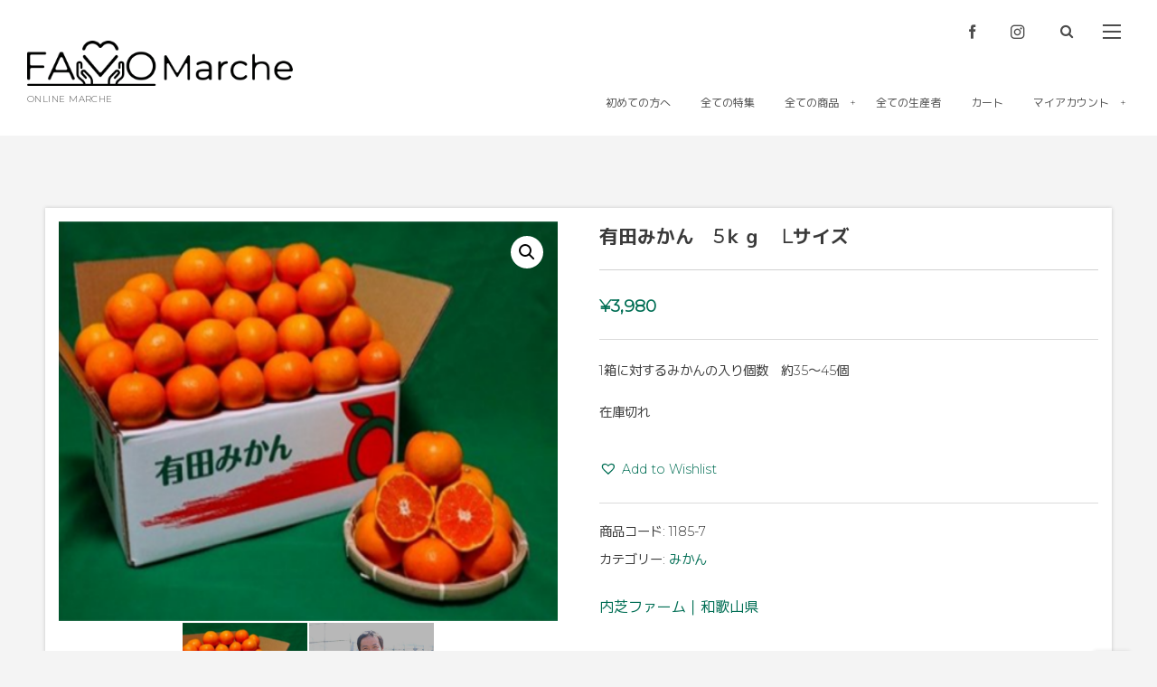

--- FILE ---
content_type: text/html; charset=UTF-8
request_url: https://favo-marche.com/product/1185-7/
body_size: 30395
content:
<!DOCTYPE html>
<html dir="ltr" lang="ja" prefix="og: https://ogp.me/ns#"><head prefix="og: http://ogp.me/ns# fb: http://ogp.me/ns/fb# article: http://ogp.me/ns/article#"><meta charset="utf-8" />
<meta name="viewport" content="width=device-width,initial-scale=1,minimum-scale=1,user-scalable=yes" /><meta property="og:title" content="有田みかん　5ｋｇ　Lサイズ" /><meta property="og:type" content="article" /><meta property="og:url" content="https://favo-marche.com/product/1185-7/" /><meta property="og:image" content="https://favo-marche.com/wp-content/uploads/2020/12/1-1.png" /><meta property="og:image:width" content="500" /><meta property="og:image:height" content="400" /><meta property="og:description" content="1箱に対するみかんの入り個数　約35～45個" /><meta property="og:site_name" content="FAVO.Marche" /><meta property="fb:app_id" content="459025030828650" /><meta name="twitter:card" content="summary_large_image" /><meta name="twitter:site" content="@digistateapps" /><link rel="canonical" href="https://favo-marche.com/product/1185-7/" /><title>有田みかん 5ｋｇ Lサイズ | FAVO.Marche</title>

		<!-- All in One SEO 4.9.3 - aioseo.com -->
	<meta name="robots" content="max-image-preview:large" />
	<meta name="google-site-verification" content="R5ayidfmbEByIrsJnoakEZKEi2Yrc8EE_dj6jyrOMSQ" />
	<link rel="canonical" href="https://favo-marche.com/product/1185-7/" />
	<meta name="generator" content="All in One SEO (AIOSEO) 4.9.3" />

		<!-- Global site tag (gtag.js) - Google Analytics -->
<script async src="https://www.googletagmanager.com/gtag/js?id=UA-217288134-4"></script>
<script>
 window.dataLayer = window.dataLayer || [];
 function gtag(){dataLayer.push(arguments);}
 gtag('js', new Date());

 gtag('config', 'UA-217288134-4');
</script>
		<meta property="og:locale" content="ja_JP" />
		<meta property="og:site_name" content="FAVO.Marche | お気に入りをお取り寄せ" />
		<meta property="og:type" content="article" />
		<meta property="og:title" content="有田みかん 5ｋｇ Lサイズ | FAVO.Marche" />
		<meta property="og:url" content="https://favo-marche.com/product/1185-7/" />
		<meta property="article:published_time" content="2020-12-09T05:41:53+00:00" />
		<meta property="article:modified_time" content="2023-04-04T04:15:47+00:00" />
		<meta name="twitter:card" content="summary" />
		<meta name="twitter:title" content="有田みかん 5ｋｇ Lサイズ | FAVO.Marche" />
		<script type="application/ld+json" class="aioseo-schema">
			{"@context":"https:\/\/schema.org","@graph":[{"@type":"BreadcrumbList","@id":"https:\/\/favo-marche.com\/product\/1185-7\/#breadcrumblist","itemListElement":[{"@type":"ListItem","@id":"https:\/\/favo-marche.com#listItem","position":1,"name":"Home","item":"https:\/\/favo-marche.com","nextItem":{"@type":"ListItem","@id":"https:\/\/favo-marche.com\/shop\/#listItem","name":"\u5168\u3066\u306e\u5546\u54c1"}},{"@type":"ListItem","@id":"https:\/\/favo-marche.com\/shop\/#listItem","position":2,"name":"\u5168\u3066\u306e\u5546\u54c1","item":"https:\/\/favo-marche.com\/shop\/","nextItem":{"@type":"ListItem","@id":"https:\/\/favo-marche.com\/brand\/1185\/#listItem","name":"\u5185\u829d\u30d5\u30a1\u30fc\u30e0\uff5c\u548c\u6b4c\u5c71\u770c"},"previousItem":{"@type":"ListItem","@id":"https:\/\/favo-marche.com#listItem","name":"Home"}},{"@type":"ListItem","@id":"https:\/\/favo-marche.com\/brand\/1185\/#listItem","position":3,"name":"\u5185\u829d\u30d5\u30a1\u30fc\u30e0\uff5c\u548c\u6b4c\u5c71\u770c","item":"https:\/\/favo-marche.com\/brand\/1185\/","nextItem":{"@type":"ListItem","@id":"https:\/\/favo-marche.com\/product\/1185-7\/#listItem","name":"\u6709\u7530\u307f\u304b\u3093\u30005\uff4b\uff47\u3000L\u30b5\u30a4\u30ba"},"previousItem":{"@type":"ListItem","@id":"https:\/\/favo-marche.com\/shop\/#listItem","name":"\u5168\u3066\u306e\u5546\u54c1"}},{"@type":"ListItem","@id":"https:\/\/favo-marche.com\/product\/1185-7\/#listItem","position":4,"name":"\u6709\u7530\u307f\u304b\u3093\u30005\uff4b\uff47\u3000L\u30b5\u30a4\u30ba","previousItem":{"@type":"ListItem","@id":"https:\/\/favo-marche.com\/brand\/1185\/#listItem","name":"\u5185\u829d\u30d5\u30a1\u30fc\u30e0\uff5c\u548c\u6b4c\u5c71\u770c"}}]},{"@type":"ItemPage","@id":"https:\/\/favo-marche.com\/product\/1185-7\/#itempage","url":"https:\/\/favo-marche.com\/product\/1185-7\/","name":"\u6709\u7530\u307f\u304b\u3093 5\uff4b\uff47 L\u30b5\u30a4\u30ba | FAVO.Marche","inLanguage":"ja","isPartOf":{"@id":"https:\/\/favo-marche.com\/#website"},"breadcrumb":{"@id":"https:\/\/favo-marche.com\/product\/1185-7\/#breadcrumblist"},"image":{"@type":"ImageObject","url":"https:\/\/favo-marche.com\/wp-content\/uploads\/2020\/12\/1-1.png","@id":"https:\/\/favo-marche.com\/product\/1185-7\/#mainImage","width":500,"height":400},"primaryImageOfPage":{"@id":"https:\/\/favo-marche.com\/product\/1185-7\/#mainImage"},"datePublished":"2020-12-09T14:41:53+09:00","dateModified":"2023-04-04T13:15:47+09:00"},{"@type":"Organization","@id":"https:\/\/favo-marche.com\/#organization","name":"VENTURES\u3000SERVICE","description":"\u304a\u6c17\u306b\u5165\u308a\u3092\u304a\u53d6\u308a\u5bc4\u305b","url":"https:\/\/favo-marche.com\/","logo":{"@type":"ImageObject","url":"https:\/\/favo-marche.com\/wp-content\/uploads\/2021\/12\/VS\u30ed\u30b41.jpg","@id":"https:\/\/favo-marche.com\/product\/1185-7\/#organizationLogo","width":1148,"height":288},"image":{"@id":"https:\/\/favo-marche.com\/product\/1185-7\/#organizationLogo"}},{"@type":"WebSite","@id":"https:\/\/favo-marche.com\/#website","url":"https:\/\/favo-marche.com\/","name":"FAVO.Marche","description":"\u304a\u6c17\u306b\u5165\u308a\u3092\u304a\u53d6\u308a\u5bc4\u305b","inLanguage":"ja","publisher":{"@id":"https:\/\/favo-marche.com\/#organization"}}]}
		</script>
		<!-- All in One SEO -->

<meta http-equiv="Last-Modified" content="Tue, 04 Apr. 2023 13:15:47 +0900" /><link rel='dns-prefetch' href='//widgetlogic.org' />
<link rel='dns-prefetch' href='//webfonts.xserver.jp' />
<link rel='dns-prefetch' href='//cdnjs.cloudflare.com' />
<link rel='dns-prefetch' href='//ajax.googleapis.com' />
<link rel="alternate" type="application/rss+xml" title="FAVO.Marche &raquo; フィード" href="https://favo-marche.com/feed/" />
<link rel="alternate" type="application/rss+xml" title="FAVO.Marche &raquo; コメントフィード" href="https://favo-marche.com/comments/feed/" />
<link rel="alternate" type="application/rss+xml" title="FAVO.Marche &raquo; 有田みかん　5ｋｇ　Lサイズ のコメントのフィード" href="https://favo-marche.com/product/1185-7/feed/" />
		<!-- This site uses the Google Analytics by MonsterInsights plugin v9.11.1 - Using Analytics tracking - https://www.monsterinsights.com/ -->
							<script src="//www.googletagmanager.com/gtag/js?id=G-MHVCKRZNVH"  data-cfasync="false" data-wpfc-render="false" type="text/javascript" async></script>
			<script data-cfasync="false" data-wpfc-render="false" type="text/javascript">
				var mi_version = '9.11.1';
				var mi_track_user = true;
				var mi_no_track_reason = '';
								var MonsterInsightsDefaultLocations = {"page_location":"https:\/\/favo-marche.com\/product\/1185-7\/"};
								if ( typeof MonsterInsightsPrivacyGuardFilter === 'function' ) {
					var MonsterInsightsLocations = (typeof MonsterInsightsExcludeQuery === 'object') ? MonsterInsightsPrivacyGuardFilter( MonsterInsightsExcludeQuery ) : MonsterInsightsPrivacyGuardFilter( MonsterInsightsDefaultLocations );
				} else {
					var MonsterInsightsLocations = (typeof MonsterInsightsExcludeQuery === 'object') ? MonsterInsightsExcludeQuery : MonsterInsightsDefaultLocations;
				}

								var disableStrs = [
										'ga-disable-G-MHVCKRZNVH',
									];

				/* Function to detect opted out users */
				function __gtagTrackerIsOptedOut() {
					for (var index = 0; index < disableStrs.length; index++) {
						if (document.cookie.indexOf(disableStrs[index] + '=true') > -1) {
							return true;
						}
					}

					return false;
				}

				/* Disable tracking if the opt-out cookie exists. */
				if (__gtagTrackerIsOptedOut()) {
					for (var index = 0; index < disableStrs.length; index++) {
						window[disableStrs[index]] = true;
					}
				}

				/* Opt-out function */
				function __gtagTrackerOptout() {
					for (var index = 0; index < disableStrs.length; index++) {
						document.cookie = disableStrs[index] + '=true; expires=Thu, 31 Dec 2099 23:59:59 UTC; path=/';
						window[disableStrs[index]] = true;
					}
				}

				if ('undefined' === typeof gaOptout) {
					function gaOptout() {
						__gtagTrackerOptout();
					}
				}
								window.dataLayer = window.dataLayer || [];

				window.MonsterInsightsDualTracker = {
					helpers: {},
					trackers: {},
				};
				if (mi_track_user) {
					function __gtagDataLayer() {
						dataLayer.push(arguments);
					}

					function __gtagTracker(type, name, parameters) {
						if (!parameters) {
							parameters = {};
						}

						if (parameters.send_to) {
							__gtagDataLayer.apply(null, arguments);
							return;
						}

						if (type === 'event') {
														parameters.send_to = monsterinsights_frontend.v4_id;
							var hookName = name;
							if (typeof parameters['event_category'] !== 'undefined') {
								hookName = parameters['event_category'] + ':' + name;
							}

							if (typeof MonsterInsightsDualTracker.trackers[hookName] !== 'undefined') {
								MonsterInsightsDualTracker.trackers[hookName](parameters);
							} else {
								__gtagDataLayer('event', name, parameters);
							}
							
						} else {
							__gtagDataLayer.apply(null, arguments);
						}
					}

					__gtagTracker('js', new Date());
					__gtagTracker('set', {
						'developer_id.dZGIzZG': true,
											});
					if ( MonsterInsightsLocations.page_location ) {
						__gtagTracker('set', MonsterInsightsLocations);
					}
										__gtagTracker('config', 'G-MHVCKRZNVH', {"forceSSL":"true","link_attribution":"true"} );
										window.gtag = __gtagTracker;										(function () {
						/* https://developers.google.com/analytics/devguides/collection/analyticsjs/ */
						/* ga and __gaTracker compatibility shim. */
						var noopfn = function () {
							return null;
						};
						var newtracker = function () {
							return new Tracker();
						};
						var Tracker = function () {
							return null;
						};
						var p = Tracker.prototype;
						p.get = noopfn;
						p.set = noopfn;
						p.send = function () {
							var args = Array.prototype.slice.call(arguments);
							args.unshift('send');
							__gaTracker.apply(null, args);
						};
						var __gaTracker = function () {
							var len = arguments.length;
							if (len === 0) {
								return;
							}
							var f = arguments[len - 1];
							if (typeof f !== 'object' || f === null || typeof f.hitCallback !== 'function') {
								if ('send' === arguments[0]) {
									var hitConverted, hitObject = false, action;
									if ('event' === arguments[1]) {
										if ('undefined' !== typeof arguments[3]) {
											hitObject = {
												'eventAction': arguments[3],
												'eventCategory': arguments[2],
												'eventLabel': arguments[4],
												'value': arguments[5] ? arguments[5] : 1,
											}
										}
									}
									if ('pageview' === arguments[1]) {
										if ('undefined' !== typeof arguments[2]) {
											hitObject = {
												'eventAction': 'page_view',
												'page_path': arguments[2],
											}
										}
									}
									if (typeof arguments[2] === 'object') {
										hitObject = arguments[2];
									}
									if (typeof arguments[5] === 'object') {
										Object.assign(hitObject, arguments[5]);
									}
									if ('undefined' !== typeof arguments[1].hitType) {
										hitObject = arguments[1];
										if ('pageview' === hitObject.hitType) {
											hitObject.eventAction = 'page_view';
										}
									}
									if (hitObject) {
										action = 'timing' === arguments[1].hitType ? 'timing_complete' : hitObject.eventAction;
										hitConverted = mapArgs(hitObject);
										__gtagTracker('event', action, hitConverted);
									}
								}
								return;
							}

							function mapArgs(args) {
								var arg, hit = {};
								var gaMap = {
									'eventCategory': 'event_category',
									'eventAction': 'event_action',
									'eventLabel': 'event_label',
									'eventValue': 'event_value',
									'nonInteraction': 'non_interaction',
									'timingCategory': 'event_category',
									'timingVar': 'name',
									'timingValue': 'value',
									'timingLabel': 'event_label',
									'page': 'page_path',
									'location': 'page_location',
									'title': 'page_title',
									'referrer' : 'page_referrer',
								};
								for (arg in args) {
																		if (!(!args.hasOwnProperty(arg) || !gaMap.hasOwnProperty(arg))) {
										hit[gaMap[arg]] = args[arg];
									} else {
										hit[arg] = args[arg];
									}
								}
								return hit;
							}

							try {
								f.hitCallback();
							} catch (ex) {
							}
						};
						__gaTracker.create = newtracker;
						__gaTracker.getByName = newtracker;
						__gaTracker.getAll = function () {
							return [];
						};
						__gaTracker.remove = noopfn;
						__gaTracker.loaded = true;
						window['__gaTracker'] = __gaTracker;
					})();
									} else {
										console.log("");
					(function () {
						function __gtagTracker() {
							return null;
						}

						window['__gtagTracker'] = __gtagTracker;
						window['gtag'] = __gtagTracker;
					})();
									}
			</script>
							<!-- / Google Analytics by MonsterInsights -->
		<link rel='stylesheet' id='sbi_styles-css' href='https://favo-marche.com/wp-content/plugins/instagram-feed/css/sbi-styles.min.css?ver=6.10.0' type='text/css' media='all' />
<link rel='stylesheet' id='wp-block-library-css' href='https://favo-marche.com/wp-includes/css/dist/block-library/style.min.css?ver=6.6.4' type='text/css' media='all' />
<link rel='stylesheet' id='aioseo/css/src/vue/standalone/blocks/table-of-contents/global.scss-css' href='https://favo-marche.com/wp-content/plugins/all-in-one-seo-pack/dist/Lite/assets/css/table-of-contents/global.e90f6d47.css?ver=4.9.3' type='text/css' media='all' />
<link rel='stylesheet' id='dp-ex-blocks-advanced-heading-style-css' href='https://favo-marche.com/wp-content/plugins/dp-ex-blocks-free/css/dp-ex-blocks/advanced-heading/style.css?ver=6.6.4' type='text/css' media='all' />
<link rel='stylesheet' id='dp-ex-blocks-blog-card-style-css' href='https://favo-marche.com/wp-content/plugins/dp-ex-blocks-free/css/dp-ex-blocks/blog-card/style.css?ver=3.0.0.3' type='text/css' media='all' />
<link rel='stylesheet' id='dp-ex-blocks-button-style-css' href='https://favo-marche.com/wp-content/plugins/dp-ex-blocks-free/css/dp-ex-blocks/button/style.css?ver=3.0.0.3' type='text/css' media='all' />
<style id='dp-ex-blocks-caption-box-style-inline-css' type='text/css'>
.deb-colored-box__outer.in-max-width{max-width:860px;margin-left:auto;margin-right:auto}.deb-colored-box__outer.is-style-stripe .deb-colored-box{background-image:repeating-linear-gradient(135deg, transparent, transparent 5px, rgba(255,255,255,0.22) 5px, rgba(255,255,255,0.22) 10px)}.deb-colored-box__outer.is-style-box-shadow .deb-colored-box{-webkit-box-shadow:var(--box-shadow-x, 0) var(--box-shadow-y, 6px) var(--box-shadow-blur, 28px) var(--box-shadow-spread, -14px) var(--box-shadow-color, #222);box-shadow:var(--box-shadow-x, 0) var(--box-shadow-y, 6px) var(--box-shadow-blur, 28px) var(--box-shadow-spread, -14px) var(--box-shadow-color, #222)}.deb-colored-box__outer.is-style-bd-dashed .deb-colored-box{border-style:dashed}.deb-colored-box__outer.is-style-bd-dotted .deb-colored-box{border-style:dotted}.deb-colored-box__outer.is-style-bd-double .deb-colored-box{border-style:double}.deb-colored-box__outer.deb-show-block-background>div.deb-colored-box{background-color:transparent;border:none}.deb-colored-box__outer p:last-of-type,.deb-colored-box__outer ul:last-of-type,.deb-colored-box__outer ol:last-of-type,.deb-colored-box__outer dl:last-of-type{margin-bottom:0;padding-bottom:0}div.deb-colored-box{position:relative;margin-bottom:50px;padding:12px 16px;line-height:1.8;border-radius:var(--deb-colored-box--border-radius, 3px);border-width:var(--deb-colored-box--border-width, 1px)}div.deb-colored-box.is-own-background-color{background-color:var(--deb-colored-box--background-color)}div.deb-colored-box.is-own-background-gradient{background-image:var(--deb-colored-box--background-gradient, none)}div.deb-colored-box.is-own-border-color{border-color:var(--deb-colored-box--border-color, transparent)}div.deb-colored-box.is-own-text-color{color:var(--deb-colored-box--text-color, inherit)}div.deb-colored-box.box-transparent{background-color:transparent}

</style>
<link rel='stylesheet' id='dp-ex-blocks-caption-box-style-2-css' href='https://favo-marche.com/wp-content/plugins/dp-ex-blocks-free/css/dp-ex-blocks/caption-box/style.css?ver=3.0.0.3' type='text/css' media='all' />
<style id='dp-ex-blocks-chart-style-inline-css' type='text/css'>
.deb-chart{position:relative;max-width:100%;width:var(--chart-width, 980px);margin:var(--margin-block-top, 0) auto var(--margin-block-bottom, 50px) auto}

</style>
<link rel='stylesheet' id='dp-ex-blocks-clipped-text-style-css' href='https://favo-marche.com/wp-content/plugins/dp-ex-blocks-free/css/dp-ex-blocks/clipped-text/style.css?ver=3.0.0.3' type='text/css' media='all' />
<style id='dp-ex-blocks-colored-box-style-inline-css' type='text/css'>
.deb-colored-box__outer.in-max-width{max-width:860px;margin-left:auto;margin-right:auto}.deb-colored-box__outer.is-style-stripe .deb-colored-box{background-image:repeating-linear-gradient(135deg, transparent, transparent 5px, rgba(255,255,255,0.22) 5px, rgba(255,255,255,0.22) 10px)}.deb-colored-box__outer.is-style-box-shadow .deb-colored-box{-webkit-box-shadow:var(--box-shadow-x, 0) var(--box-shadow-y, 6px) var(--box-shadow-blur, 28px) var(--box-shadow-spread, -14px) var(--box-shadow-color, #222);box-shadow:var(--box-shadow-x, 0) var(--box-shadow-y, 6px) var(--box-shadow-blur, 28px) var(--box-shadow-spread, -14px) var(--box-shadow-color, #222)}.deb-colored-box__outer.is-style-bd-dashed .deb-colored-box{border-style:dashed}.deb-colored-box__outer.is-style-bd-dotted .deb-colored-box{border-style:dotted}.deb-colored-box__outer.is-style-bd-double .deb-colored-box{border-style:double}.deb-colored-box__outer.deb-show-block-background>div.deb-colored-box{background-color:transparent;border:none}.deb-colored-box__outer p:last-of-type,.deb-colored-box__outer ul:last-of-type,.deb-colored-box__outer ol:last-of-type,.deb-colored-box__outer dl:last-of-type{margin-bottom:0;padding-bottom:0}div.deb-colored-box{position:relative;margin-bottom:50px;padding:12px 16px;line-height:1.8;border-radius:var(--deb-colored-box--border-radius, 3px);border-width:var(--deb-colored-box--border-width, 1px)}div.deb-colored-box.is-own-background-color{background-color:var(--deb-colored-box--background-color)}div.deb-colored-box.is-own-background-gradient{background-image:var(--deb-colored-box--background-gradient, none)}div.deb-colored-box.is-own-border-color{border-color:var(--deb-colored-box--border-color, transparent)}div.deb-colored-box.is-own-text-color{color:var(--deb-colored-box--text-color, inherit)}div.deb-colored-box.box-transparent{background-color:transparent}

</style>
<style id='dp-ex-blocks-column-style-inline-css' type='text/css'>
.deb-column{-webkit-box-flex:var(--deb-column--flex);-ms-flex:var(--deb-column--flex);flex:var(--deb-column--flex);max-width:var(--deb-column--max-width);padding:var(--deb-column--padding)}.deb-column.is-not-column-fit-content .deb-column__content>*{width:auto}.deb-column__content{display:-webkit-box;display:-ms-flexbox;display:flex;-webkit-box-orient:vertical;-webkit-box-direction:normal;-ms-flex-direction:var(--deb-column--flex-direction, column);flex-direction:var(--deb-column--flex-direction, column);-webkit-box-pack:var(--deb-column--justify-content, flex-start);-ms-flex-pack:var(--deb-column--justify-content, flex-start);justify-content:var(--deb-column--justify-content, flex-start);-webkit-box-align:var(--deb-column--align-items, center);-ms-flex-align:var(--deb-column--align-items, center);align-items:var(--deb-column--align-items, center);gap:var(--deb-column--gap, 0px);-ms-flex-wrap:var(--deb-column--flex-wrap, wrap);flex-wrap:var(--deb-column--flex-wrap, wrap);height:100%}.deb-column__content>*{width:100%}

</style>
<link rel='stylesheet' id='dp-ex-blocks-columns-style-css' href='https://favo-marche.com/wp-content/plugins/dp-ex-blocks-free/css/dp-ex-blocks/columns/style.css?ver=3.0.0.3' type='text/css' media='all' />
<link rel='stylesheet' id='dp-ex-blocks-countdown-style-css' href='https://favo-marche.com/wp-content/plugins/dp-ex-blocks-free/css/dp-ex-blocks/advanced-heading/style.css?ver=3.0.0.3' type='text/css' media='all' />
<link rel='stylesheet' id='dp-ex-blocks-countdown-style-2-css' href='https://favo-marche.com/wp-content/plugins/dp-ex-blocks-free/css/dp-ex-blocks/countdown/style.css?ver=3.0.0.3' type='text/css' media='all' />
<link rel='stylesheet' id='dp-ex-blocks-data-table-style-css' href='https://favo-marche.com/wp-content/plugins/dp-ex-blocks-free/css/dp-ex-blocks/data-table/style.css?ver=3.0.0.3' type='text/css' media='all' />
<link rel='stylesheet' id='dp-ex-blocks-definition-list-style-css' href='https://favo-marche.com/wp-content/plugins/dp-ex-blocks-free/css/dp-ex-blocks/definition-list/style.css?ver=3.0.0.3' type='text/css' media='all' />
<style id='dp-ex-blocks-icon-style-inline-css' type='text/css'>
.deb-icon{display:-webkit-box;display:-ms-flexbox;display:flex;line-height:1;gap:var(--deb-icon--gap, 12px)}.deb-icon.deb-show-edge-shape{-webkit-mask-image:none;mask-image:none}.deb-icon.deb-show-edge-shape .deb-icon__span{-webkit-mask-image:var(--deb-mask-image);mask-image:var(--deb-mask-image)}.deb-icon.is-icon-stroke.is-gradient-icon-stroke .deb-icon__span::before{color:var(--deb-icon--color, #fff);background-image:var(--deb-icon--stroke-gradient);-webkit-background-clip:text;background-clip:text;-webkit-text-fill-color:var(--deb-icon--color #fff);-webkit-text-stroke:var(--deb-icon--stroke-width, 4px) transparent}.deb-icon.is-icon-stroke.is-offset-icon-stroke .deb-icon__span::before{color:transparent;paint-order:initial}.deb-icon.is-icon-stroke .deb-icon__span::before{-webkit-text-stroke:var(--deb-icon--stroke-width, 2px) var(--deb-icon--stroke-color, #000);paint-order:stroke fill;padding:var(--deb-icon--stroke-width, initial)}.deb-icon__span{display:-webkit-box;display:-ms-flexbox;display:flex;width:-webkit-fit-content;width:-moz-fit-content;width:fit-content;color:var(--deb-icon--color, inherit);background-color:var(--deb-icon--background-color, inherit);background-image:var(--deb-icon--background-gradient, inherit);font-size:var(--deb-icon--size, 32px);padding:var(--deb-icon--padding, 0)}.deb-icon__span::before{margin:auto !important;-webkit-transform:var(--deb-icon--transform, none);-ms-transform:var(--deb-icon--transform, none);transform:var(--deb-icon--transform, none);-webkit-filter:var(--deb-icon--drop-shadow, none);filter:var(--deb-icon--drop-shadow, none);text-shadow:var(--deb-icon--text-shadow, none)}.deb-icon__span.style--color-gradient::before{-webkit-text-fill-color:transparent;-webkit-background-clip:text;background-clip:text;background-image:var(--deb-icon--gradient)}.deb-icon__link{color:transparent !important;text-decoration:none !important}.deb-icon__link:hover{text-decoration:none !important}

</style>
<style id='dp-ex-blocks-label-style-inline-css' type='text/css'>
.wp-block-dp-ex-blocks-label.in-max-width{max-width:860px;margin-left:auto;margin-right:auto}.wp-block-dp-ex-blocks-label.is-style-stripe .label{background-image:repeating-linear-gradient(135deg, transparent, transparent 3px, rgba(255,255,255,0.18) 3px, rgba(255,255,255,0.18) 6px)}.wp-block-dp-ex-blocks-label i.label-icon::before,.wp-block-dp-ex-blocks-label .label-text{display:inline-block;vertical-align:middle;margin:auto 0}.wp-block-dp-ex-blocks-label i.label-icon{margin:auto 10px auto 0}.wp-block-dp-ex-blocks-label i.label-icon.pos-r{margin:auto 0 auto 10px}.deb-label .label.is-box-shadow{-webkit-box-shadow:var(--box-shadow-x, 0) var(--box-shadow-y, 8px) var(--box-shadow-blur, 14px) var(--box-shadow-spread, -10px) var(--box-shadow-color, rgba(0,0,0,0.62));box-shadow:var(--box-shadow-x, 0) var(--box-shadow-y, 8px) var(--box-shadow-blur, 14px) var(--box-shadow-spread, -10px) var(--box-shadow-color, rgba(0,0,0,0.62))}.deb-label .label.is-own-color{background-color:var(--deb-label--background-color, inherit);background-image:var(--deb-label--background-gradient, inherit)}.deb-label .label.is-own-color::after{border-color:transparent transparent transparent var(--fold-color, rgba(170,170,170,0.48))}.deb-label:not(.is-style-stripe) .label.is-single-color{background-image:none}

</style>
<link rel='stylesheet' id='dp-ex-blocks-logo-slider-style-css' href='https://favo-marche.com/wp-content/plugins/dp-ex-blocks-free/css/dp-ex-blocks/logo-slider/style.css?ver=3.0.0.3' type='text/css' media='all' />
<link rel='stylesheet' id='dp-ex-blocks-map-style-css' href='https://favo-marche.com/wp-content/plugins/dp-ex-blocks-free/css/dp-ex-blocks/map/style.css?ver=3.0.0.3' type='text/css' media='all' />
<link rel='stylesheet' id='dp-ex-blocks-media-style-css' href='https://favo-marche.com/wp-content/plugins/dp-ex-blocks-free/css/dp-ex-blocks/media/style.css?ver=3.0.0.3' type='text/css' media='all' />
<link rel='stylesheet' id='dp-ex-blocks-media-cover-style-css' href='https://favo-marche.com/wp-content/plugins/dp-ex-blocks-free/css/dp-ex-blocks/button/style.css?ver=3.0.0.3' type='text/css' media='all' />
<link rel='stylesheet' id='dp-ex-blocks-media-cover-style-2-css' href='https://favo-marche.com/wp-content/plugins/dp-ex-blocks-free/css/dp-ex-blocks/media-cover/style.css?ver=3.0.0.3' type='text/css' media='all' />
<style id='dp-ex-blocks-number-counter-style-inline-css' type='text/css'>
.deb-column{-webkit-box-flex:var(--deb-column--flex);-ms-flex:var(--deb-column--flex);flex:var(--deb-column--flex);max-width:var(--deb-column--max-width);padding:var(--deb-column--padding)}.deb-column.is-not-column-fit-content .deb-column__content>*{width:auto}.deb-column__content{display:-webkit-box;display:-ms-flexbox;display:flex;-webkit-box-orient:vertical;-webkit-box-direction:normal;-ms-flex-direction:var(--deb-column--flex-direction, column);flex-direction:var(--deb-column--flex-direction, column);-webkit-box-pack:var(--deb-column--justify-content, flex-start);-ms-flex-pack:var(--deb-column--justify-content, flex-start);justify-content:var(--deb-column--justify-content, flex-start);-webkit-box-align:var(--deb-column--align-items, center);-ms-flex-align:var(--deb-column--align-items, center);align-items:var(--deb-column--align-items, center);gap:var(--deb-column--gap, 0px);-ms-flex-wrap:var(--deb-column--flex-wrap, wrap);flex-wrap:var(--deb-column--flex-wrap, wrap);height:100%}.deb-column__content>*{width:100%}

</style>
<link rel='stylesheet' id='dp-ex-blocks-number-counter-style-2-css' href='https://favo-marche.com/wp-content/plugins/dp-ex-blocks-free/css/dp-ex-blocks/columns/style.css?ver=3.0.0.3' type='text/css' media='all' />
<style id='dp-ex-blocks-number-counter-style-3-inline-css' type='text/css'>
.deb-icon{display:-webkit-box;display:-ms-flexbox;display:flex;line-height:1;gap:var(--deb-icon--gap, 12px)}.deb-icon.deb-show-edge-shape{-webkit-mask-image:none;mask-image:none}.deb-icon.deb-show-edge-shape .deb-icon__span{-webkit-mask-image:var(--deb-mask-image);mask-image:var(--deb-mask-image)}.deb-icon.is-icon-stroke.is-gradient-icon-stroke .deb-icon__span::before{color:var(--deb-icon--color, #fff);background-image:var(--deb-icon--stroke-gradient);-webkit-background-clip:text;background-clip:text;-webkit-text-fill-color:var(--deb-icon--color #fff);-webkit-text-stroke:var(--deb-icon--stroke-width, 4px) transparent}.deb-icon.is-icon-stroke.is-offset-icon-stroke .deb-icon__span::before{color:transparent;paint-order:initial}.deb-icon.is-icon-stroke .deb-icon__span::before{-webkit-text-stroke:var(--deb-icon--stroke-width, 2px) var(--deb-icon--stroke-color, #000);paint-order:stroke fill;padding:var(--deb-icon--stroke-width, initial)}.deb-icon__span{display:-webkit-box;display:-ms-flexbox;display:flex;width:-webkit-fit-content;width:-moz-fit-content;width:fit-content;color:var(--deb-icon--color, inherit);background-color:var(--deb-icon--background-color, inherit);background-image:var(--deb-icon--background-gradient, inherit);font-size:var(--deb-icon--size, 32px);padding:var(--deb-icon--padding, 0)}.deb-icon__span::before{margin:auto !important;-webkit-transform:var(--deb-icon--transform, none);-ms-transform:var(--deb-icon--transform, none);transform:var(--deb-icon--transform, none);-webkit-filter:var(--deb-icon--drop-shadow, none);filter:var(--deb-icon--drop-shadow, none);text-shadow:var(--deb-icon--text-shadow, none)}.deb-icon__span.style--color-gradient::before{-webkit-text-fill-color:transparent;-webkit-background-clip:text;background-clip:text;background-image:var(--deb-icon--gradient)}.deb-icon__link{color:transparent !important;text-decoration:none !important}.deb-icon__link:hover{text-decoration:none !important}

</style>
<link rel='stylesheet' id='dp-ex-blocks-number-counter-style-4-css' href='https://favo-marche.com/wp-content/plugins/dp-ex-blocks-free/css/dp-ex-blocks/text/style.css?ver=3.0.0.3' type='text/css' media='all' />
<style id='dp-ex-blocks-number-counter-style-5-inline-css' type='text/css'>
@media only screen and (max-width: 820px){.deb-number-counter .deb-columns>.deb-flex-box>.deb-column{min-width:280px}}

</style>
<style id='dp-ex-blocks-overlap-images-style-inline-css' type='text/css'>
.deb-overlap-images{display:-webkit-box;display:-ms-flexbox;display:flex;-webkit-box-orient:vertical;-webkit-box-direction:normal;-ms-flex-direction:column;flex-direction:column}.deb-overlap-images.in-max-width{max-width:860px;margin-left:auto;margin-right:auto}.deb-overlap-images.is-box-shadow .__image{-webkit-box-shadow:var(--img-box-shadow, 0 6px 24px -14px rgba(0,0,0,0.6));box-shadow:var(--img-box-shadow, 0 6px 24px -14px rgba(0,0,0,0.6))}.deb-overlap-images.is-hover-moving .__image:hover{-webkit-transform:translateY(-10px);-ms-transform:translateY(-10px);transform:translateY(-10px)}.deb-overlap-images.is-hover-moving.is-box-shadow .__image:hover{-webkit-box-shadow:var(--img-box-shadow-hover, 0 6px 36px -16px rgba(0,0,0,0.5));box-shadow:var(--img-box-shadow-hover, 0 6px 36px -16px rgba(0,0,0,0.5))}.deb-overlap-images .__figure-link:hover img{-webkit-filter:none;filter:none}.deb-overlap-images .__figure{margin:var(--figure-margin, auto);width:var(--figure-width, 50%);z-index:0;--scroll-easing:cubic-bezier(0, 0, 0.2, 1)}.deb-overlap-images .__image{margin:auto;-webkit-transition:all 0.4s cubic-bezier(0, 0, 0.2, 1);transition:all 0.4s cubic-bezier(0, 0, 0.2, 1)}.deb-overlap-images__inner{display:inherit;-webkit-box-orient:inherit;-webkit-box-direction:inherit;-ms-flex-direction:inherit;flex-direction:inherit;margin-left:auto;margin-right:auto;max-width:var(--wp--style--global--wide-size, 1180px)}

</style>
<link rel='stylesheet' id='dp-ex-blocks-pie-chart-style-css' href='https://favo-marche.com/wp-content/plugins/dp-ex-blocks-free/css/dp-ex-blocks/pie-chart/style.css?ver=3.0.0.3' type='text/css' media='all' />
<link rel='stylesheet' id='dp-ex-blocks-posts-style-css' href='https://favo-marche.com/wp-content/plugins/dp-ex-blocks-free/css/dp-ex-blocks/posts/style.css?ver=3.0.0.3' type='text/css' media='all' />
<link rel='stylesheet' id='dp-ex-blocks-progress-bar-style-css' href='https://favo-marche.com/wp-content/plugins/dp-ex-blocks-free/css/dp-ex-blocks/progress-bar/style.css?ver=3.0.0.3' type='text/css' media='all' />
<style id='dp-ex-blocks-progress-circle-style-inline-css' type='text/css'>
.deb-column{-webkit-box-flex:var(--deb-column--flex);-ms-flex:var(--deb-column--flex);flex:var(--deb-column--flex);max-width:var(--deb-column--max-width);padding:var(--deb-column--padding)}.deb-column.is-not-column-fit-content .deb-column__content>*{width:auto}.deb-column__content{display:-webkit-box;display:-ms-flexbox;display:flex;-webkit-box-orient:vertical;-webkit-box-direction:normal;-ms-flex-direction:var(--deb-column--flex-direction, column);flex-direction:var(--deb-column--flex-direction, column);-webkit-box-pack:var(--deb-column--justify-content, flex-start);-ms-flex-pack:var(--deb-column--justify-content, flex-start);justify-content:var(--deb-column--justify-content, flex-start);-webkit-box-align:var(--deb-column--align-items, center);-ms-flex-align:var(--deb-column--align-items, center);align-items:var(--deb-column--align-items, center);gap:var(--deb-column--gap, 0px);-ms-flex-wrap:var(--deb-column--flex-wrap, wrap);flex-wrap:var(--deb-column--flex-wrap, wrap);height:100%}.deb-column__content>*{width:100%}

</style>
<link rel='stylesheet' id='dp-ex-blocks-progress-circle-style-2-css' href='https://favo-marche.com/wp-content/plugins/dp-ex-blocks-free/css/dp-ex-blocks/columns/style.css?ver=3.0.0.3' type='text/css' media='all' />
<link rel='stylesheet' id='dp-ex-blocks-progress-circle-style-3-css' href='https://favo-marche.com/wp-content/plugins/dp-ex-blocks-free/css/dp-ex-blocks/pie-chart/style.css?ver=3.0.0.3' type='text/css' media='all' />
<link rel='stylesheet' id='dp-ex-blocks-progress-circle-style-4-css' href='https://favo-marche.com/wp-content/plugins/dp-ex-blocks-free/css/dp-ex-blocks/text/style.css?ver=3.0.0.3' type='text/css' media='all' />
<style id='dp-ex-blocks-progress-circle-style-5-inline-css' type='text/css'>
.deb-progress-circle__column{display:-webkit-box;display:-ms-flexbox;display:flex;-webkit-box-pack:center;-ms-flex-pack:center;justify-content:center}@media only screen and (max-width: 820px){.deb-progress-circle .deb-columns>.deb-flex-box>.deb-column{min-width:280px}}

</style>
<style id='dp-ex-blocks-shape-separator-style-inline-css' type='text/css'>
.deb-shape-separator{position:relative;display:-webkit-box;display:-ms-flexbox;display:flex;-webkit-box-orient:vertical;-webkit-box-direction:normal;-ms-flex-direction:column;flex-direction:column;background-color:var(--bg-color);background-image:var(--bg-gradient)}.deb-shape-separator .__separator-item{position:relative}.deb-shape-separator .__separator-item.is-svg svg{fill:var(--shape-color);position:absolute;bottom:0;left:0;width:100%;height:100%;-webkit-filter:var(--shape-shadow, none);filter:var(--shape-shadow, none)}.deb-shape-separator .__separator-item.is-svg svg.has-layers path:first-of-type{opacity:.15}.deb-shape-separator .__separator-item.is-svg svg.has-layers path:nth-child(2){opacity:.3}.deb-shape-separator .__separator-item.is-fill-area{background-color:var(--shape-color);margin-top:-0.6px}.deb-shape-separator.is-horizontally-flip svg{-webkit-transform:rotateY(180deg);transform:rotateY(180deg)}.deb-shape-separator.is-vertically-flip{-webkit-box-orient:vertical;-webkit-box-direction:reverse;-ms-flex-direction:column-reverse;flex-direction:column-reverse}.deb-shape-separator.is-vertically-flip svg{-webkit-transform:rotateX(180deg);transform:rotateX(180deg)}.deb-shape-separator.is-vertically-flip.is-horizontally-flip svg{-webkit-transform:rotate(180deg);-ms-transform:rotate(180deg);transform:rotate(180deg)}

</style>
<link rel='stylesheet' id='dp-ex-blocks-speech-balloon-style-css' href='https://favo-marche.com/wp-content/plugins/dp-ex-blocks-free/css/dp-ex-blocks/speech-balloon/style.css?ver=3.0.0.3' type='text/css' media='all' />
<style id='dp-ex-blocks-text-style-inline-css' type='text/css'>
.deb-icon{display:-webkit-box;display:-ms-flexbox;display:flex;line-height:1;gap:var(--deb-icon--gap, 12px)}.deb-icon.deb-show-edge-shape{-webkit-mask-image:none;mask-image:none}.deb-icon.deb-show-edge-shape .deb-icon__span{-webkit-mask-image:var(--deb-mask-image);mask-image:var(--deb-mask-image)}.deb-icon.is-icon-stroke.is-gradient-icon-stroke .deb-icon__span::before{color:var(--deb-icon--color, #fff);background-image:var(--deb-icon--stroke-gradient);-webkit-background-clip:text;background-clip:text;-webkit-text-fill-color:var(--deb-icon--color #fff);-webkit-text-stroke:var(--deb-icon--stroke-width, 4px) transparent}.deb-icon.is-icon-stroke.is-offset-icon-stroke .deb-icon__span::before{color:transparent;paint-order:initial}.deb-icon.is-icon-stroke .deb-icon__span::before{-webkit-text-stroke:var(--deb-icon--stroke-width, 2px) var(--deb-icon--stroke-color, #000);paint-order:stroke fill;padding:var(--deb-icon--stroke-width, initial)}.deb-icon__span{display:-webkit-box;display:-ms-flexbox;display:flex;width:-webkit-fit-content;width:-moz-fit-content;width:fit-content;color:var(--deb-icon--color, inherit);background-color:var(--deb-icon--background-color, inherit);background-image:var(--deb-icon--background-gradient, inherit);font-size:var(--deb-icon--size, 32px);padding:var(--deb-icon--padding, 0)}.deb-icon__span::before{margin:auto !important;-webkit-transform:var(--deb-icon--transform, none);-ms-transform:var(--deb-icon--transform, none);transform:var(--deb-icon--transform, none);-webkit-filter:var(--deb-icon--drop-shadow, none);filter:var(--deb-icon--drop-shadow, none);text-shadow:var(--deb-icon--text-shadow, none)}.deb-icon__span.style--color-gradient::before{-webkit-text-fill-color:transparent;-webkit-background-clip:text;background-clip:text;background-image:var(--deb-icon--gradient)}.deb-icon__link{color:transparent !important;text-decoration:none !important}.deb-icon__link:hover{text-decoration:none !important}

</style>
<link rel='stylesheet' id='dp-ex-blocks-text-style-2-css' href='https://favo-marche.com/wp-content/plugins/dp-ex-blocks-free/css/dp-ex-blocks/text/style.css?ver=3.0.0.3' type='text/css' media='all' />
<link rel='stylesheet' id='dp-ex-blocks-text-fade-in-animation-style-css' href='https://favo-marche.com/wp-content/plugins/dp-ex-blocks-free/css/dp-ex-blocks/text-reveal-animation/style.css?ver=3.0.0.3' type='text/css' media='all' />
<link rel='stylesheet' id='dp-ex-blocks-text-fade-in-animation-style-2-css' href='https://favo-marche.com/wp-content/plugins/dp-ex-blocks-free/css/dp-ex-blocks/text-fade-in-animation/style.css?ver=3.0.0.3' type='text/css' media='all' />
<link rel='stylesheet' id='dp-ex-blocks-text-outline-style-css' href='https://favo-marche.com/wp-content/plugins/dp-ex-blocks-free/css/dp-ex-blocks/text/style.css?ver=3.0.0.3' type='text/css' media='all' />
<link rel='stylesheet' id='dp-ex-blocks-text-outline-style-2-css' href='https://favo-marche.com/wp-content/plugins/dp-ex-blocks-free/css/dp-ex-blocks/text-outline/style.css?ver=3.0.0.3' type='text/css' media='all' />
<link rel='stylesheet' id='dp-ex-blocks-text-reveal-animation-style-css' href='https://favo-marche.com/wp-content/plugins/dp-ex-blocks-free/css/dp-ex-blocks/text-reveal-animation/style.css?ver=3.0.0.3' type='text/css' media='all' />
<link rel='stylesheet' id='dp-ex-blocks-text-slit-in-animation-style-css' href='https://favo-marche.com/wp-content/plugins/dp-ex-blocks-free/css/dp-ex-blocks/text-reveal-animation/style.css?ver=3.0.0.3' type='text/css' media='all' />
<link rel='stylesheet' id='dp-ex-blocks-text-slit-in-animation-style-2-css' href='https://favo-marche.com/wp-content/plugins/dp-ex-blocks-free/css/dp-ex-blocks/text-slit-in-animation/style.css?ver=3.0.0.3' type='text/css' media='all' />
<link rel='stylesheet' id='dp-ex-blocks-text-typing-animation-style-css' href='https://favo-marche.com/wp-content/plugins/dp-ex-blocks-free/css/dp-ex-blocks/text-reveal-animation/style.css?ver=3.0.0.3' type='text/css' media='all' />
<style id='dp-ex-blocks-text-typing-animation-style-2-inline-css' type='text/css'>
.deb-text-reveal.__typing_anim .__caret{display:inline-block;vertical-align:middle;opacity:0;color:var(--text-color, inherit);font-size:var(--text-size, inherit)}.deb-text-reveal.__typing_anim.show-caret.is-show .__caret{-webkit-animation:var(--caret-motion, debTxtTypingCaret) var(--caret-intval, 1s) linear infinite;animation:var(--caret-motion, debTxtTypingCaret) var(--caret-intval, 1s) linear infinite}@-webkit-keyframes debTxtTypingCaret{0%{opacity:1}49%{opacity:1}50%{opacity:0}100%{opacity:0}}@keyframes debTxtTypingCaret{0%{opacity:1}49%{opacity:1}50%{opacity:0}100%{opacity:0}}@-webkit-keyframes debTxtTypingCaret2{0%{opacity:1}99%{opacity:0}100%{opacity:1}}@keyframes debTxtTypingCaret2{0%{opacity:1}99%{opacity:0}100%{opacity:1}}

</style>
<link rel='stylesheet' id='dp-ex-blocks-timeline-style-css' href='https://favo-marche.com/wp-content/plugins/dp-ex-blocks-free/css/dp-ex-blocks/timeline/style.css?ver=3.0.0.3' type='text/css' media='all' />
<link rel='stylesheet' id='wpb_wps_main_style-css' href='https://favo-marche.com/wp-content/plugins/wpb-woocommerce-product-slider/assets/css/main.css?ver=1.0' type='text/css' media='' />
<style id='wpb_wps_main_style-inline-css' type='text/css'>
.wpb-woo-products-slider figcaption a.button,
		.wpb-woo-products-slider.owl-theme .owl-dots .owl-dot.active span,
		.wpb-woo-products-slider figure .stock,
		.wpb-woo-products-slider.woocommerce .wpb-wps-slider-item span.onsale,
		.wpb-woo-products-slider.owl-theme .owl-dots .owl-dot:hover span {
			background:  #1abc9c
		}.grid_no_animation .pro_price_area {
			color:  #1abc9c
		}.wpb-woo-products-slider figcaption a.button:hover {
			background:  #16a085
		}.wpb-woo-products-slider.owl-theme .owl-dots .owl-dot span,
		.wpb-woo-products-slider.owl-theme .owl-nav [class*=owl-] {
			background:  #cccccc
		}.wpb-woo-products-slider.owl-theme .owl-nav [class*=owl-]:hover, .wpb-woo-products-slider.owl-theme .owl-nav [class*=owl-]:focus {
			background:  #999999
		}
</style>
<link rel='stylesheet' id='digipress-css' href='https://favo-marche.com/wp-content/themes/dp-fancie-note-business/css/style.css?ver=20250528142359' type='text/css' media='all' />
<link rel='stylesheet' id='deb-style-blocks-common-css' href='https://favo-marche.com/wp-content/plugins/dp-ex-blocks-free/dist/style-backend.css?ver=20250430142105' type='text/css' media='all' />
<link rel='stylesheet' id='amazon-payments-advanced-blocks-log-out-banner-css' href='https://favo-marche.com/wp-content/plugins/woocommerce-gateway-amazon-payments-advanced/build/js/blocks/log-out-banner/style-index.css?ver=7b7a8388c5cd363f116c' type='text/css' media='all' />
<link rel='stylesheet' id='block-widget-css' href='https://favo-marche.com/wp-content/plugins/widget-logic/block_widget/css/widget.css?ver=1768227572' type='text/css' media='all' />
<style id='classic-theme-styles-inline-css' type='text/css'>
/*! This file is auto-generated */
.wp-block-button__link{color:#fff;background-color:#32373c;border-radius:9999px;box-shadow:none;text-decoration:none;padding:calc(.667em + 2px) calc(1.333em + 2px);font-size:1.125em}.wp-block-file__button{background:#32373c;color:#fff;text-decoration:none}
</style>
<style id='global-styles-inline-css' type='text/css'>
:root{--wp--preset--aspect-ratio--square: 1;--wp--preset--aspect-ratio--4-3: 4/3;--wp--preset--aspect-ratio--3-4: 3/4;--wp--preset--aspect-ratio--3-2: 3/2;--wp--preset--aspect-ratio--2-3: 2/3;--wp--preset--aspect-ratio--16-9: 16/9;--wp--preset--aspect-ratio--9-16: 9/16;--wp--preset--color--black: #000000;--wp--preset--color--cyan-bluish-gray: #abb8c3;--wp--preset--color--white: #ffffff;--wp--preset--color--pale-pink: #f78da7;--wp--preset--color--vivid-red: #cf2e2e;--wp--preset--color--luminous-vivid-orange: #ff6900;--wp--preset--color--luminous-vivid-amber: #fcb900;--wp--preset--color--light-green-cyan: #7bdcb5;--wp--preset--color--vivid-green-cyan: #00d084;--wp--preset--color--pale-cyan-blue: #8ed1fc;--wp--preset--color--vivid-cyan-blue: #0693e3;--wp--preset--color--vivid-purple: #9b51e0;--wp--preset--gradient--vivid-cyan-blue-to-vivid-purple: linear-gradient(135deg,rgba(6,147,227,1) 0%,rgb(155,81,224) 100%);--wp--preset--gradient--light-green-cyan-to-vivid-green-cyan: linear-gradient(135deg,rgb(122,220,180) 0%,rgb(0,208,130) 100%);--wp--preset--gradient--luminous-vivid-amber-to-luminous-vivid-orange: linear-gradient(135deg,rgba(252,185,0,1) 0%,rgba(255,105,0,1) 100%);--wp--preset--gradient--luminous-vivid-orange-to-vivid-red: linear-gradient(135deg,rgba(255,105,0,1) 0%,rgb(207,46,46) 100%);--wp--preset--gradient--very-light-gray-to-cyan-bluish-gray: linear-gradient(135deg,rgb(238,238,238) 0%,rgb(169,184,195) 100%);--wp--preset--gradient--cool-to-warm-spectrum: linear-gradient(135deg,rgb(74,234,220) 0%,rgb(151,120,209) 20%,rgb(207,42,186) 40%,rgb(238,44,130) 60%,rgb(251,105,98) 80%,rgb(254,248,76) 100%);--wp--preset--gradient--blush-light-purple: linear-gradient(135deg,rgb(255,206,236) 0%,rgb(152,150,240) 100%);--wp--preset--gradient--blush-bordeaux: linear-gradient(135deg,rgb(254,205,165) 0%,rgb(254,45,45) 50%,rgb(107,0,62) 100%);--wp--preset--gradient--luminous-dusk: linear-gradient(135deg,rgb(255,203,112) 0%,rgb(199,81,192) 50%,rgb(65,88,208) 100%);--wp--preset--gradient--pale-ocean: linear-gradient(135deg,rgb(255,245,203) 0%,rgb(182,227,212) 50%,rgb(51,167,181) 100%);--wp--preset--gradient--electric-grass: linear-gradient(135deg,rgb(202,248,128) 0%,rgb(113,206,126) 100%);--wp--preset--gradient--midnight: linear-gradient(135deg,rgb(2,3,129) 0%,rgb(40,116,252) 100%);--wp--preset--font-size--small: 13px;--wp--preset--font-size--medium: 20px;--wp--preset--font-size--large: 36px;--wp--preset--font-size--x-large: 42px;--wp--preset--spacing--20: 0.44rem;--wp--preset--spacing--30: 0.67rem;--wp--preset--spacing--40: 1rem;--wp--preset--spacing--50: 1.5rem;--wp--preset--spacing--60: 2.25rem;--wp--preset--spacing--70: 3.38rem;--wp--preset--spacing--80: 5.06rem;--wp--preset--shadow--natural: 6px 6px 9px rgba(0, 0, 0, 0.2);--wp--preset--shadow--deep: 12px 12px 50px rgba(0, 0, 0, 0.4);--wp--preset--shadow--sharp: 6px 6px 0px rgba(0, 0, 0, 0.2);--wp--preset--shadow--outlined: 6px 6px 0px -3px rgba(255, 255, 255, 1), 6px 6px rgba(0, 0, 0, 1);--wp--preset--shadow--crisp: 6px 6px 0px rgba(0, 0, 0, 1);}:where(.is-layout-flex){gap: 0.5em;}:where(.is-layout-grid){gap: 0.5em;}body .is-layout-flex{display: flex;}.is-layout-flex{flex-wrap: wrap;align-items: center;}.is-layout-flex > :is(*, div){margin: 0;}body .is-layout-grid{display: grid;}.is-layout-grid > :is(*, div){margin: 0;}:where(.wp-block-columns.is-layout-flex){gap: 2em;}:where(.wp-block-columns.is-layout-grid){gap: 2em;}:where(.wp-block-post-template.is-layout-flex){gap: 1.25em;}:where(.wp-block-post-template.is-layout-grid){gap: 1.25em;}.has-black-color{color: var(--wp--preset--color--black) !important;}.has-cyan-bluish-gray-color{color: var(--wp--preset--color--cyan-bluish-gray) !important;}.has-white-color{color: var(--wp--preset--color--white) !important;}.has-pale-pink-color{color: var(--wp--preset--color--pale-pink) !important;}.has-vivid-red-color{color: var(--wp--preset--color--vivid-red) !important;}.has-luminous-vivid-orange-color{color: var(--wp--preset--color--luminous-vivid-orange) !important;}.has-luminous-vivid-amber-color{color: var(--wp--preset--color--luminous-vivid-amber) !important;}.has-light-green-cyan-color{color: var(--wp--preset--color--light-green-cyan) !important;}.has-vivid-green-cyan-color{color: var(--wp--preset--color--vivid-green-cyan) !important;}.has-pale-cyan-blue-color{color: var(--wp--preset--color--pale-cyan-blue) !important;}.has-vivid-cyan-blue-color{color: var(--wp--preset--color--vivid-cyan-blue) !important;}.has-vivid-purple-color{color: var(--wp--preset--color--vivid-purple) !important;}.has-black-background-color{background-color: var(--wp--preset--color--black) !important;}.has-cyan-bluish-gray-background-color{background-color: var(--wp--preset--color--cyan-bluish-gray) !important;}.has-white-background-color{background-color: var(--wp--preset--color--white) !important;}.has-pale-pink-background-color{background-color: var(--wp--preset--color--pale-pink) !important;}.has-vivid-red-background-color{background-color: var(--wp--preset--color--vivid-red) !important;}.has-luminous-vivid-orange-background-color{background-color: var(--wp--preset--color--luminous-vivid-orange) !important;}.has-luminous-vivid-amber-background-color{background-color: var(--wp--preset--color--luminous-vivid-amber) !important;}.has-light-green-cyan-background-color{background-color: var(--wp--preset--color--light-green-cyan) !important;}.has-vivid-green-cyan-background-color{background-color: var(--wp--preset--color--vivid-green-cyan) !important;}.has-pale-cyan-blue-background-color{background-color: var(--wp--preset--color--pale-cyan-blue) !important;}.has-vivid-cyan-blue-background-color{background-color: var(--wp--preset--color--vivid-cyan-blue) !important;}.has-vivid-purple-background-color{background-color: var(--wp--preset--color--vivid-purple) !important;}.has-black-border-color{border-color: var(--wp--preset--color--black) !important;}.has-cyan-bluish-gray-border-color{border-color: var(--wp--preset--color--cyan-bluish-gray) !important;}.has-white-border-color{border-color: var(--wp--preset--color--white) !important;}.has-pale-pink-border-color{border-color: var(--wp--preset--color--pale-pink) !important;}.has-vivid-red-border-color{border-color: var(--wp--preset--color--vivid-red) !important;}.has-luminous-vivid-orange-border-color{border-color: var(--wp--preset--color--luminous-vivid-orange) !important;}.has-luminous-vivid-amber-border-color{border-color: var(--wp--preset--color--luminous-vivid-amber) !important;}.has-light-green-cyan-border-color{border-color: var(--wp--preset--color--light-green-cyan) !important;}.has-vivid-green-cyan-border-color{border-color: var(--wp--preset--color--vivid-green-cyan) !important;}.has-pale-cyan-blue-border-color{border-color: var(--wp--preset--color--pale-cyan-blue) !important;}.has-vivid-cyan-blue-border-color{border-color: var(--wp--preset--color--vivid-cyan-blue) !important;}.has-vivid-purple-border-color{border-color: var(--wp--preset--color--vivid-purple) !important;}.has-vivid-cyan-blue-to-vivid-purple-gradient-background{background: var(--wp--preset--gradient--vivid-cyan-blue-to-vivid-purple) !important;}.has-light-green-cyan-to-vivid-green-cyan-gradient-background{background: var(--wp--preset--gradient--light-green-cyan-to-vivid-green-cyan) !important;}.has-luminous-vivid-amber-to-luminous-vivid-orange-gradient-background{background: var(--wp--preset--gradient--luminous-vivid-amber-to-luminous-vivid-orange) !important;}.has-luminous-vivid-orange-to-vivid-red-gradient-background{background: var(--wp--preset--gradient--luminous-vivid-orange-to-vivid-red) !important;}.has-very-light-gray-to-cyan-bluish-gray-gradient-background{background: var(--wp--preset--gradient--very-light-gray-to-cyan-bluish-gray) !important;}.has-cool-to-warm-spectrum-gradient-background{background: var(--wp--preset--gradient--cool-to-warm-spectrum) !important;}.has-blush-light-purple-gradient-background{background: var(--wp--preset--gradient--blush-light-purple) !important;}.has-blush-bordeaux-gradient-background{background: var(--wp--preset--gradient--blush-bordeaux) !important;}.has-luminous-dusk-gradient-background{background: var(--wp--preset--gradient--luminous-dusk) !important;}.has-pale-ocean-gradient-background{background: var(--wp--preset--gradient--pale-ocean) !important;}.has-electric-grass-gradient-background{background: var(--wp--preset--gradient--electric-grass) !important;}.has-midnight-gradient-background{background: var(--wp--preset--gradient--midnight) !important;}.has-small-font-size{font-size: var(--wp--preset--font-size--small) !important;}.has-medium-font-size{font-size: var(--wp--preset--font-size--medium) !important;}.has-large-font-size{font-size: var(--wp--preset--font-size--large) !important;}.has-x-large-font-size{font-size: var(--wp--preset--font-size--x-large) !important;}
:where(.wp-block-post-template.is-layout-flex){gap: 1.25em;}:where(.wp-block-post-template.is-layout-grid){gap: 1.25em;}
:where(.wp-block-columns.is-layout-flex){gap: 2em;}:where(.wp-block-columns.is-layout-grid){gap: 2em;}
:root :where(.wp-block-pullquote){font-size: 1.5em;line-height: 1.6;}
</style>
<link rel='stylesheet' id='contact-form-7-css' href='https://favo-marche.com/wp-content/plugins/contact-form-7/includes/css/styles.css?ver=6.0.6' type='text/css' media='all' />
<link rel='stylesheet' id='pif-styles-css' href='https://favo-marche.com/wp-content/plugins/woocommerce-product-image-flipper/assets/css/style.css?ver=6.6.4' type='text/css' media='all' />
<link rel='stylesheet' id='photoswipe-css' href='https://favo-marche.com/wp-content/plugins/woocommerce/assets/css/photoswipe/photoswipe.min.css?ver=9.8.6' type='text/css' media='all' />
<link rel='stylesheet' id='photoswipe-default-skin-css' href='https://favo-marche.com/wp-content/plugins/woocommerce/assets/css/photoswipe/default-skin/default-skin.min.css?ver=9.8.6' type='text/css' media='all' />
<link rel='stylesheet' id='woocommerce-layout-css' href='https://favo-marche.com/wp-content/plugins/woocommerce/assets/css/woocommerce-layout.css?ver=9.8.6' type='text/css' media='all' />
<style id='woocommerce-layout-inline-css' type='text/css'>

	.infinite-scroll .woocommerce-pagination {
		display: none;
	}
</style>
<link rel='stylesheet' id='woocommerce-smallscreen-css' href='https://favo-marche.com/wp-content/plugins/woocommerce/assets/css/woocommerce-smallscreen.css?ver=9.8.6' type='text/css' media='only screen and (max-width: 768px)' />
<link rel='stylesheet' id='woocommerce-general-css' href='https://favo-marche.com/wp-content/plugins/woocommerce/assets/css/woocommerce.css?ver=9.8.6' type='text/css' media='all' />
<style id='woocommerce-inline-inline-css' type='text/css'>
.woocommerce form .form-row .required { visibility: visible; }
</style>
<link rel='stylesheet' id='wpos-slick-style-css' href='https://favo-marche.com/wp-content/plugins/woo-product-slider-and-carousel-with-category/assets/css/slick.css?ver=3.0.3' type='text/css' media='all' />
<link rel='stylesheet' id='wcpscwc-public-style-css' href='https://favo-marche.com/wp-content/plugins/woo-product-slider-and-carousel-with-category/assets/css/wcpscwc-public.css?ver=3.0.3' type='text/css' media='all' />
<style id='deb-common-styles-inline-css' type='text/css'>
body [class*="-reset--line-center-btm"][class*="-keycolor"]::after{--deb-line-color:#006e54;}body [class*="-line-btm"][class*="-keycolor"]::after{border-color:#006e54;}body [class*="-reset--line-left"][class*="-keycolor"]::after{--deb-line-color:#006e54;}body [class*="-reset--deco-circle"][class*="-keycolor"]::after{--deb-circle-color:rgba(0,110,84,.24);--deb-circle-color-ov1:rgba(0,110,84,.3);--deb-circle-color-ov2:rgba(0,110,84,.15);}body p.is-style-box-deco-balloon{background-color:#006e54;color:#ffffff;}body p.is-style-box-deco-balloon::after{border-color:#006e54 transparent transparent;}
</style>
<link rel='stylesheet' id='dp-shortcodes-css' href='https://favo-marche.com/wp-content/plugins/dp-ex-shortcodes/css/style.css?ver=20200805072030' type='text/css' media='all' />
<link rel='stylesheet' id='tinvwl-css' href='https://favo-marche.com/wp-content/plugins/ti-woocommerce-wishlist/assets/css/public.min.css?ver=2.11.1' type='text/css' media='all' />
<link rel='stylesheet' id='pl-wc-wishlist-plugin-css' href='https://favo-marche.com/wp-content/plugins/dp-ex-woocommerce-styler/css/pl-wc-wishlist-plugin.css?ver=1.0.2.1' type='text/css' media='all' />
<link rel='stylesheet' id='pl-wpb-wc-product-slider-css' href='https://favo-marche.com/wp-content/plugins/dp-ex-woocommerce-styler/css/pl-wpb-wc-product-slider.css?ver=1.0.2.1' type='text/css' media='all' />
<link rel='stylesheet' id='yith-quick-view-css' href='https://favo-marche.com/wp-content/plugins/yith-woocommerce-quick-view/assets/css/yith-quick-view.css?ver=2.9.0' type='text/css' media='all' />
<style id='yith-quick-view-inline-css' type='text/css'>

				#yith-quick-view-modal .yith-quick-view-overlay{background:rgba( 0, 0, 0, 0.8)}
				#yith-quick-view-modal .yith-wcqv-main{background:#ffffff;}
				#yith-quick-view-close{color:#cdcdcd;}
				#yith-quick-view-close:hover{color:#ff0000;}
</style>
<link rel='stylesheet' id='pl-yith-wc-quick-view-css' href='https://favo-marche.com/wp-content/plugins/dp-ex-woocommerce-styler/css/pl-yith-wc-quick-view.css?ver=1.0.2.1' type='text/css' media='all' />
<link rel='stylesheet' id='yit-style-css' href='https://favo-marche.com/wp-content/plugins/yith-woocommerce-advanced-reviews/assets/css/yit-advanced-reviews.css?ver=6.6.4' type='text/css' media='all' />
<link rel='stylesheet' id='pl-yith-wc-advanced-reviews-css' href='https://favo-marche.com/wp-content/plugins/dp-ex-woocommerce-styler/css/pl-yith-wc-advanced-reviews.css?ver=1.0.2.1' type='text/css' media='all' />
<link rel='stylesheet' id='dp-ex-wc-css' href='https://favo-marche.com/wp-content/plugins/dp-ex-woocommerce-styler/css/wc-style.css?ver=1.0.2.1' type='text/css' media='all' />
<style id='dp-ex-wc-inline-css' type='text/css'>
.woocommerce div.product .woocommerce-tabs ul.tabs::before{border-bottom-color:rgba(58,58,58,.2);}.woocommerce .products h2,.woocommerce .woocommerce-MyAccount-navigation ul,.woocommerce .woocommerce-MyAccount-navigation ul li,.woocommerce ul.product-categories li a,.woocommerce ul.product_list_widget li,.woocommerce .widget_shopping_cart .total,.woocommerce.widget_shopping_cart .total,.woocommerce table.shop_table,.woocommerce .cart-collaterals .cart_totals table th,.woocommerce .cart-collaterals .cart_totals table td,.woocommerce div.product p.price,.woocommerce div.product .product_title,.woocommerce div.product div.summary .product_meta,.woocommerce #reviews #comments ol.commentlist li .comment-text,.woocommerce #reviews #comments ol.commentlist li img.avatar,.woocommerce .woocommerce-customer-details address,.woocommerce a.remove,.woocommerce.tinv-wishlist .product-remove button,.woocommerce.tinv-wishlist table.tinvwl-table-manage-list,.woocommerce #payment,.woocommerce #payment ul.payment_methods,.woocommerce ul.order_details,.woocommerce form .form-row.validate-required,.woocommerce table.wishlist_table thead th,.woocommerce table.wishlist_table tbody td,.yith-woocompare-widget ul.products-list li:not(.list_empty){border-color:rgba(58,58,58,.18);}.woocommerce-error,.woocommerce-info,.woocommerce-message,.woocommerce .woocommerce-MyAccount-navigation ul li:not(.is-active),.woocommerce #reviews #comments ol.commentlist li img.avatar{background-color:rgba(58,58,58,.06);}.dp_ex_wc_floating_box{color:#ffffff;background-color:rgba(58,58,58,.4);}.dp_ex_wc_floating_box:hover{background-color:#006e54;}.dp_ex_wc_floating_box a,.dp_ex_wc_floating_box a:hover{color:#ffffff;}.woocommerce .button,.woocommerce #respond input#submit,.woocommerce-product-search button,.woocommerce .yith-wcwl-add-to-wishlist a.add_to_wishlist,.yith-woocompare-widget a.compare,.wcpscwc-product-slider .slick-dots li.slick-active button,.dp-ex-wc-btn-line.woocommerce ul.products:not(.recent_entries) li.product .tinv-wraper.tinv-wishlist a.tinvwl_add_to_wishlist_button,.dp-ex-wc-btn-line .woocommerce ul.products:not(.recent_entries) li.product .tinv-wraper.tinv-wishlist a.tinvwl_add_to_wishlist_button{color:#ffffff!important;background:#006e54!important;}.wcpscwc-product-slider .slick-dots li button{border-color:#006e54!important;}.wcpscwc-product-slider .slick-dots li.slick-active button{background:#006e54!important;}.woocommerce input:not([type="submit"]):not([type="button"]):not([type="radio"]):not([type="checkbox"]):focus,.woocommerce select:focus,.woocommerce textarea:focus,.woocommerce #reviews #comment:focus,.yith-woocommerce-advanced-reviews #commentform input[type="text"]:focus,.yith-woocommerce-advanced-reviews #commentform input[type="url"]:focus,.yith-woocommerce-advanced-reviews #commentform input[type="email"]:focus{border-color:#006e54;box-shadow:inset 0 0 0 1px #006e54;}.woocommerce .star-rating{color:#c4b791!important;}.woocommerce span.onsale{color:#ffffff!important;background:#c4b791!important;}.woocommerce span.onsale{border-radius:50%!important;}.woocommerce div.product p.price,.woocommerce div.product span.price{color:#006e54;}.woocommerce div.product .reset_variations{color:#ffffff!important;background:#006e54!important;}.woocommerce div.product form.cart .variations td.label,.woocommerce a.remove,.woocommerce.tinv-wishlist .product-remove button{color:#3a3a3a!important;}.woocommerce a.remove:hover,.woocommerce.tinv-wishlist .product-remove button:hover{color:#006e54!important;}.woocommerce .woocommerce-MyAccount-navigation ul li a,.woocommerce .woocommerce-MyAccount-navigation ul li a:hover,.woocommerce div.product .woocommerce-review-link,.woocommerce ul.products:not(.recent_entries) li.product .price,.woocommerce table.shop_table td.product-name a,.woocommerce ul.products:not(.recent_entries) li.product .woocommerce-loop-category__title,.woocommerce ul.products:not(.recent_entries) li.product .woocommerce-loop-product__title,.woocommerce ul.products:not(.recent_entries) li.product h3,.woocommerce ul.product-categories li .count,.woocommerce div.product .woocommerce-tabs ul.tabs li a,.woocommerce div.product .woocommerce-tabs ul.tabs li a:hover,.woocommerce.tinv-wishlist table.tinvwl-table-manage-list td.product-name a{color:#3a3a3a;}.woocommerce div.product .woocommerce-review-link:hover,.woocommerce table.shop_table td.product-name a:hover,.woocommerce ul.products:not(.recent_entries) li.product .woocommerce-loop-category__title:hover,.woocommerce ul.products:not(.recent_entries) li.product .woocommerce-loop-product__title:hover,.woocommerce.tinv-wishlist table.tinvwl-table-manage-list td.product-name a:hover,#yith-quick-view-content a{color:#006e54;}.woocommerce div.product .woocommerce-tabs ul.tabs li.active{border-bottom-color:#006e54;}#add_payment_method #payment,.woocommerce-cart #payment,.woocommerce-checkout #payment{background:#ffffff;}.woocommerce ul.product-categories li a::after{background-color:#006e54;}
</style>
<link rel='stylesheet' id='brands-styles-css' href='https://favo-marche.com/wp-content/plugins/woocommerce/assets/css/brands.css?ver=9.8.6' type='text/css' media='all' />
<link rel='preload' as='font' type='font/woff2' crossorigin='anonymous' id='tinvwl-webfont-font-css' href='https://favo-marche.com/wp-content/plugins/ti-woocommerce-wishlist/assets/fonts/tinvwl-webfont.woff2?ver=xu2uyi'  media='all' />
<link rel='stylesheet' id='tinvwl-webfont-css' href='https://favo-marche.com/wp-content/plugins/ti-woocommerce-wishlist/assets/css/webfont.min.css?ver=2.11.1' type='text/css' media='all' />
<link rel='stylesheet' id='wow-css' href='https://favo-marche.com/wp-content/themes/dp-fancie-note-business/css/animate.css?ver=2.4.3.4' type='text/css' media='all' />
<link rel='stylesheet' id='dp-visual-css' href='https://favo-marche.com/wp-content/uploads/digipress/fancie-note-business/css/visual-custom.css?ver=20240731120931' type='text/css' media='all' />
<link rel='stylesheet' id='pwb-styles-frontend-css' href='https://favo-marche.com/wp-content/plugins/perfect-woocommerce-brands/build/frontend/css/style.css?ver=3.6.8' type='text/css' media='all' />
<script src="https://ajax.googleapis.com/ajax/libs/jquery/3.7.1/jquery.min.js?ver=6.6.4" id="jquery-js"></script>
<script src="//webfonts.xserver.jp/js/xserverv3.js?fadein=0&amp;ver=2.0.9" id="typesquare_std-js"></script>
<script src="https://favo-marche.com/wp-content/plugins/google-analytics-for-wordpress/assets/js/frontend-gtag.min.js?ver=9.11.1" id="monsterinsights-frontend-script-js" async="async" data-wp-strategy="async"></script>
<script data-cfasync="false" data-wpfc-render="false" type="text/javascript" id='monsterinsights-frontend-script-js-extra'>/* <![CDATA[ */
var monsterinsights_frontend = {"js_events_tracking":"true","download_extensions":"doc,pdf,ppt,zip,xls,docx,pptx,xlsx","inbound_paths":"[{\"path\":\"\\\/go\\\/\",\"label\":\"affiliate\"},{\"path\":\"\\\/recommend\\\/\",\"label\":\"affiliate\"}]","home_url":"https:\/\/favo-marche.com","hash_tracking":"false","v4_id":"G-MHVCKRZNVH"};/* ]]> */
</script>
<script src="https://favo-marche.com/wp-content/plugins/woocommerce/assets/js/jquery-blockui/jquery.blockUI.min.js?ver=2.7.0-wc.9.8.6" id="jquery-blockui-js" data-wp-strategy="defer"></script>
<script id="wc-add-to-cart-js-extra">
/* <![CDATA[ */
var wc_add_to_cart_params = {"ajax_url":"\/wp-admin\/admin-ajax.php","wc_ajax_url":"\/?wc-ajax=%%endpoint%%","i18n_view_cart":"\u304a\u8cb7\u3044\u7269\u30ab\u30b4\u3092\u8868\u793a","cart_url":"https:\/\/favo-marche.com\/cart\/","is_cart":"","cart_redirect_after_add":"no"};
/* ]]> */
</script>
<script src="https://favo-marche.com/wp-content/plugins/woocommerce/assets/js/frontend/add-to-cart.min.js?ver=9.8.6" id="wc-add-to-cart-js" defer="defer" data-wp-strategy="defer"></script>
<script src="https://favo-marche.com/wp-content/plugins/woocommerce/assets/js/zoom/jquery.zoom.min.js?ver=1.7.21-wc.9.8.6" id="zoom-js" defer="defer" data-wp-strategy="defer"></script>
<script src="https://favo-marche.com/wp-content/plugins/woocommerce/assets/js/flexslider/jquery.flexslider.min.js?ver=2.7.2-wc.9.8.6" id="flexslider-js" defer="defer" data-wp-strategy="defer"></script>
<script src="https://favo-marche.com/wp-content/plugins/woocommerce/assets/js/photoswipe/photoswipe.min.js?ver=4.1.1-wc.9.8.6" id="photoswipe-js" defer="defer" data-wp-strategy="defer"></script>
<script src="https://favo-marche.com/wp-content/plugins/woocommerce/assets/js/photoswipe/photoswipe-ui-default.min.js?ver=4.1.1-wc.9.8.6" id="photoswipe-ui-default-js" defer="defer" data-wp-strategy="defer"></script>
<script id="wc-single-product-js-extra">
/* <![CDATA[ */
var wc_single_product_params = {"i18n_required_rating_text":"\u8a55\u4fa1\u3092\u9078\u629e\u3057\u3066\u304f\u3060\u3055\u3044","i18n_rating_options":["1\u3064\u661f (\u6700\u9ad8\u8a55\u4fa1: 5\u3064\u661f)","2\u3064\u661f (\u6700\u9ad8\u8a55\u4fa1: 5\u3064\u661f)","3\u3064\u661f (\u6700\u9ad8\u8a55\u4fa1: 5\u3064\u661f)","4\u3064\u661f (\u6700\u9ad8\u8a55\u4fa1: 5\u3064\u661f)","5\u3064\u661f (\u6700\u9ad8\u8a55\u4fa1: 5\u3064\u661f)"],"i18n_product_gallery_trigger_text":"\u30d5\u30eb\u30b9\u30af\u30ea\u30fc\u30f3\u753b\u50cf\u30ae\u30e3\u30e9\u30ea\u30fc\u3092\u8868\u793a","review_rating_required":"yes","flexslider":{"rtl":false,"animation":"slide","smoothHeight":true,"directionNav":false,"controlNav":"thumbnails","slideshow":false,"animationSpeed":500,"animationLoop":false,"allowOneSlide":false},"zoom_enabled":"1","zoom_options":[],"photoswipe_enabled":"1","photoswipe_options":{"shareEl":false,"closeOnScroll":false,"history":false,"hideAnimationDuration":0,"showAnimationDuration":0},"flexslider_enabled":"1"};
/* ]]> */
</script>
<script src="https://favo-marche.com/wp-content/plugins/woocommerce/assets/js/frontend/single-product.min.js?ver=9.8.6" id="wc-single-product-js" defer="defer" data-wp-strategy="defer"></script>
<script src="https://favo-marche.com/wp-content/plugins/woocommerce/assets/js/js-cookie/js.cookie.min.js?ver=2.1.4-wc.9.8.6" id="js-cookie-js" data-wp-strategy="defer"></script>
<script id="woocommerce-js-extra">
/* <![CDATA[ */
var woocommerce_params = {"ajax_url":"\/wp-admin\/admin-ajax.php","wc_ajax_url":"\/?wc-ajax=%%endpoint%%","i18n_password_show":"\u30d1\u30b9\u30ef\u30fc\u30c9\u3092\u8868\u793a","i18n_password_hide":"\u30d1\u30b9\u30ef\u30fc\u30c9\u3092\u96a0\u3059"};
/* ]]> */
</script>
<script src="https://favo-marche.com/wp-content/plugins/woocommerce/assets/js/frontend/woocommerce.min.js?ver=9.8.6" id="woocommerce-js" defer="defer" data-wp-strategy="defer"></script>
<script id="kk-script-js-extra">
/* <![CDATA[ */
var fetchCartItems = {"ajax_url":"https:\/\/favo-marche.com\/wp-admin\/admin-ajax.php","action":"kk_wc_fetchcartitems","nonce":"9c995c1706","currency":"JPY"};
/* ]]> */
</script>
<script src="https://favo-marche.com/wp-content/plugins/kliken-marketing-for-google/assets/kk-script.js?ver=6.6.4" id="kk-script-js"></script>
<script id="attachments-script-js-extra">
/* <![CDATA[ */
var attach = {"limit_multiple_upload":"0"};
/* ]]> */
</script>
<script src="https://favo-marche.com/wp-content/plugins/yith-woocommerce-advanced-reviews/assets/js/ywar-attachments.js?ver=6.6.4" id="attachments-script-js"></script>
<link rel="https://api.w.org/" href="https://favo-marche.com/wp-json/" /><link rel="alternate" title="JSON" type="application/json" href="https://favo-marche.com/wp-json/wp/v2/product/1210" /><link rel="EditURI" type="application/rsd+xml" title="RSD" href="https://favo-marche.com/xmlrpc.php?rsd" />
<link rel='shortlink' href='https://favo-marche.com/?p=1210' />
<link rel="alternate" title="oEmbed (JSON)" type="application/json+oembed" href="https://favo-marche.com/wp-json/oembed/1.0/embed?url=https%3A%2F%2Ffavo-marche.com%2Fproduct%2F1185-7%2F" />
<link rel="alternate" title="oEmbed (XML)" type="text/xml+oembed" href="https://favo-marche.com/wp-json/oembed/1.0/embed?url=https%3A%2F%2Ffavo-marche.com%2Fproduct%2F1185-7%2F&#038;format=xml" />
<link rel="preconnect" href="https://fonts.gstatic.com" /><link href="https://fonts.googleapis.com/css2?family=M+PLUS+1p:wght@400;700&family=Montserrat:wght@300&display=swap" rel="stylesheet" />	<noscript><style>.woocommerce-product-gallery{ opacity: 1 !important; }</style></noscript>
	<link rel="icon" href="https://favo-marche.com/wp-content/uploads/2020/09/cropped-FAVO-Marche_logo_fa-32x32.png" sizes="32x32" />
<link rel="icon" href="https://favo-marche.com/wp-content/uploads/2020/09/cropped-FAVO-Marche_logo_fa-192x192.png" sizes="192x192" />
<link rel="apple-touch-icon" href="https://favo-marche.com/wp-content/uploads/2020/09/cropped-FAVO-Marche_logo_fa-180x180.png" />
<meta name="msapplication-TileImage" content="https://favo-marche.com/wp-content/uploads/2020/09/cropped-FAVO-Marche_logo_fa-270x270.png" />
<script>j$=jQuery;</script></head><body class="product-template-default single single-product postid-1210 main-body pc no-sns-count theme-dp-fancie-note-business woocommerce woocommerce-page woocommerce-no-js tinvwl-theme-style" data-ct-sns-cache="true" data-ct-sns-cache-time="86400000"><header id="header_container" class="header_container pc float"><div class="header_content clearfix"><div class="h_group"><h1 class="hd_title img wow fadeInDown" data-wow-delay="0.3s"><a href="https://favo-marche.com/" title="FAVO.Marche"><img src="//favo-marche.com/wp-content/uploads/digipress/fancie-note-business/title/FAVO-Marche_logo(800)w.png" alt="FAVO.Marche" /></a></h1><h2 class="caption wow fadeInUp" data-wow-delay="0.3s">ONLINE MARCHE</h2></div><div class="r_block"><div id="hd_misc_div" class="hd_misc_div wow fadeInDown" data-wow-delay="0.5s"><div id="hd_sns_links" class="hd_sns_links"><ul><li class="fb"><a href="http://facebook.com/" title="Share on Facebook" target="_blank"><span class="r-wrap"><i class="icon-facebook"></i></span></a></li><li class="instagram"><a href="https://instagram.com/" title="Instagram" target="_blank"><span class="r-wrap"><i class="icon-instagram"></i></span></a></li></ul></div><div id="hd_searchform"><span class="r-wrap"><i id="hd_search_btn" class="icon-search"></i></span></div><div id="hd_hidden_menu_btn"><span></span></div><div id="expand_float_menu" class="icon-dot-menu"><i></i></div>
</div><nav id="global_menu_nav" class="global_menu_nav wow fadeInUp has-rcontent" data-wow-delay="0.5s"><ul id="global_menu_ul" class=""><li id="menu-item-1032" class="menu-item menu-item-type-post_type menu-item-object-page"><a href="https://favo-marche.com/ftct/" class="menu-link has_cap"><span class="menu-title has_cap">初めての方へ</span><span class="menu-caption">First Contact</span></a></li>
<li id="menu-item-1045" class="menu-item menu-item-type-post_type menu-item-object-page"><a href="https://favo-marche.com/feature/" class="menu-link has_cap"><span class="menu-title has_cap">全ての特集</span><span class="menu-caption">Feature Article</span></a></li>
<li id="menu-item-1046" class="menu-item menu-item-type-post_type menu-item-object-page menu-item-has-children"><a href="https://favo-marche.com/alpro/" class="menu-link has_cap"><span class="menu-title has_cap">全ての商品</span><span class="menu-caption">All Products</span></a>
<ul class="sub-menu">
	<li id="menu-item-1016" class="menu-item menu-item-type-taxonomy menu-item-object-product_cat"><a href="https://favo-marche.com/product-category/bbq-item/" class="menu-link"><span class="menu-title">BBQアイテム</span></a></li>
	<li id="menu-item-1017" class="menu-item menu-item-type-taxonomy menu-item-object-product_cat current-product-ancestor menu-item-has-children"><a href="https://favo-marche.com/product-category/fruits/" class="menu-link"><span class="menu-title">果物</span></a>
	<ul class="sub-menu">
		<li id="menu-item-1018" class="menu-item menu-item-type-taxonomy menu-item-object-product_cat"><a href="https://favo-marche.com/product-category/fruits/strawberry/" class="menu-link"><span class="menu-title">イチゴ</span></a></li>
	</ul>
</li>
</ul>
</li>
<li id="menu-item-1021" class="menu-item menu-item-type-custom menu-item-object-custom"><a href="https://favo-marche.com/category/brand/" class="menu-link has_cap"><span class="menu-title has_cap">全ての生産者</span><span class="menu-caption">All Producers</span></a></li>
<li id="menu-item-1026" class="menu-item menu-item-type-post_type menu-item-object-page"><a href="https://favo-marche.com/cart/" class="menu-link has_cap"><span class="menu-title has_cap">カート</span><span class="menu-caption">My Cart</span></a></li>
<li id="menu-item-1025" class="menu-item menu-item-type-post_type menu-item-object-page menu-item-has-children"><a href="https://favo-marche.com/my-account/" class="menu-link has_cap"><span class="menu-title has_cap">マイアカウント</span><span class="menu-caption">My Account</span></a>
<ul class="sub-menu">
	<li id="menu-item-1024" class="menu-item menu-item-type-post_type menu-item-object-page"><a href="https://favo-marche.com/wishlist-2-2/" class="menu-link"><span class="menu-title">お気に入り</span></a></li>
	<li id="menu-item-1010" class="menu-item menu-item-type-custom menu-item-object-custom"><a href="https://favo-marche.com//my-account/orders/" class="menu-link"><span class="menu-title">ご注文履歴</span></a></li>
	<li id="menu-item-1011" class="menu-item menu-item-type-custom menu-item-object-custom"><a href="https://favo-marche.com/my-account/edit-address/" class="menu-link"><span class="menu-title">配送先住所</span></a></li>
	<li id="menu-item-1012" class="menu-item menu-item-type-custom menu-item-object-custom"><a href="https://favo-marche.com/my-account/edit-account/" class="menu-link"><span class="menu-title">アカウント詳細</span></a></li>
	<li id="menu-item-1014" class="menu-item menu-item-type-custom menu-item-object-custom"><a href="https://favo-marche.com/my-account/lost-password/" class="menu-link"><span class="menu-title">パスワード再発行</span></a></li>
</ul>
</li>
</ul></nav></div></div></header><div id="container" class="dp-container clearfix not-home singular float"><div class="content-wrap incontainer clearfix not-home singular">
<div id="content" class="content one-col"><article id="product-1210" class="single-article post-1210 product type-product status-publish has-post-thumbnail pwb-brand-158 product_cat-mandarin pif-has-gallery first outofstock taxable shipping-taxable purchasable product-type-simple"><div class="entry entry-content"><div class="woocommerce-notices-wrapper"></div><div id="product-1210" class="pif-has-gallery product type-product post-1210 status-publish outofstock product_cat-mandarin has-post-thumbnail taxable shipping-taxable purchasable product-type-simple">

	<div class="woocommerce-product-gallery woocommerce-product-gallery--with-images woocommerce-product-gallery--columns-4 images" data-columns="4" style="opacity: 0; transition: opacity .25s ease-in-out;">
	<div class="woocommerce-product-gallery__wrapper">
		<div data-thumb="https://favo-marche.com/wp-content/uploads/2020/12/1-1-300x300.png" data-thumb-alt="有田みかん　5ｋｇ　Lサイズ" data-thumb-srcset="https://favo-marche.com/wp-content/uploads/2020/12/1-1-300x300.png 300w, https://favo-marche.com/wp-content/uploads/2020/12/1-1-150x150.png 150w"  data-thumb-sizes="(max-width: 300px) 100vw, 300px" class="woocommerce-product-gallery__image"><a href="https://favo-marche.com/wp-content/uploads/2020/12/1-1.png"><img width="500" height="400" src="https://favo-marche.com/wp-content/uploads/2020/12/1-1.png" class="wp-post-image" alt="有田みかん　5ｋｇ　Lサイズ" data-caption="" data-src="https://favo-marche.com/wp-content/uploads/2020/12/1-1.png" data-large_image="https://favo-marche.com/wp-content/uploads/2020/12/1-1.png" data-large_image_width="500" data-large_image_height="400" decoding="async" fetchpriority="high" srcset="https://favo-marche.com/wp-content/uploads/2020/12/1-1.png 500w, https://favo-marche.com/wp-content/uploads/2020/12/1-1-300x240.png 300w, https://favo-marche.com/wp-content/uploads/2020/12/1-1-400x320.png 400w" sizes="(max-width: 500px) 100vw, 500px" /></a></div><div data-thumb="https://favo-marche.com/wp-content/uploads/2020/12/内芝ファーム-300x300.png" data-thumb-alt="有田みかん　5ｋｇ　Lサイズ - 画像 (2)" data-thumb-srcset="https://favo-marche.com/wp-content/uploads/2020/12/内芝ファーム-300x300.png 300w, https://favo-marche.com/wp-content/uploads/2020/12/内芝ファーム-150x150.png 150w, https://favo-marche.com/wp-content/uploads/2020/12/内芝ファーム-320x320.png 320w, https://favo-marche.com/wp-content/uploads/2020/12/内芝ファーム.png 500w"  data-thumb-sizes="(max-width: 300px) 100vw, 300px" class="woocommerce-product-gallery__image"><a href="https://favo-marche.com/wp-content/uploads/2020/12/内芝ファーム.png"><img width="500" height="500" src="https://favo-marche.com/wp-content/uploads/2020/12/内芝ファーム.png" class="" alt="有田みかん　5ｋｇ　Lサイズ - 画像 (2)" data-caption="" data-src="https://favo-marche.com/wp-content/uploads/2020/12/内芝ファーム.png" data-large_image="https://favo-marche.com/wp-content/uploads/2020/12/内芝ファーム.png" data-large_image_width="500" data-large_image_height="500" decoding="async" srcset="https://favo-marche.com/wp-content/uploads/2020/12/内芝ファーム.png 500w, https://favo-marche.com/wp-content/uploads/2020/12/内芝ファーム-300x300.png 300w, https://favo-marche.com/wp-content/uploads/2020/12/内芝ファーム-150x150.png 150w, https://favo-marche.com/wp-content/uploads/2020/12/内芝ファーム-320x320.png 320w" sizes="(max-width: 500px) 100vw, 500px" /></a></div>	</div>
</div>

	<div class="summary entry-summary">
		<h1 class="product_title entry-title">有田みかん　5ｋｇ　Lサイズ</h1><p class="price"><span class="woocommerce-Price-amount amount"><bdi><span class="woocommerce-Price-currencySymbol">&yen;</span>3,980</bdi></span></p>
<div class="woocommerce-product-details__short-description">
	<p>1箱に対するみかんの入り個数　約35～45個</p>
</div>
<p class="stock out-of-stock">在庫切れ</p>
<div class="tinv-wraper woocommerce tinv-wishlist tinvwl-after-add-to-cart tinvwl-woocommerce_single_product_summary"
	 data-tinvwl_product_id="1210">
	<div class="tinv-wishlist-clear"></div><a role="button" tabindex="0" name="add-to-wishlist" aria-label="Add to Wishlist" class="tinvwl_add_to_wishlist_button tinvwl-icon-heart  tinvwl-position-after" data-tinv-wl-list="[]" data-tinv-wl-product="1210" data-tinv-wl-productvariation="0" data-tinv-wl-productvariations="[]" data-tinv-wl-producttype="simple" data-tinv-wl-action="add"><span class="tinvwl_add_to_wishlist-text">Add to Wishlist</span></a><div class="tinv-wishlist-clear"></div>		<div
		class="tinvwl-tooltip">Add to Wishlist</div>
</div>
<div class="product_meta">

	
	
		<span class="sku_wrapper">商品コード: <span class="sku">1185-7</span></span>

	
	<span class="posted_in">カテゴリー: <a href="https://favo-marche.com/product-category/fruits/mandarin/" rel="tag">みかん</a></span>
	
	
</div>
<div class="pwb-single-product-brands pwb-clearfix"><a href="https://favo-marche.com/brand/1185/" title="View brand">内芝ファーム｜和歌山県</a></div>	</div>

	
	<div class="woocommerce-tabs wc-tabs-wrapper">
		<ul class="tabs wc-tabs" role="tablist">
							<li class="description_tab" id="tab-title-description">
					<a href="#tab-description" role="tab" aria-controls="tab-description">
						説明					</a>
				</li>
							<li class="pwb_tab_tab" id="tab-title-pwb_tab">
					<a href="#tab-pwb_tab" role="tab" aria-controls="tab-pwb_tab">
						Brand					</a>
				</li>
							<li class="reviews_tab" id="tab-title-reviews">
					<a href="#tab-reviews" role="tab" aria-controls="tab-reviews">
						Reviews(0)					</a>
				</li>
					</ul>
					<div class="woocommerce-Tabs-panel woocommerce-Tabs-panel--description panel entry-content wc-tab" id="tab-description" role="tabpanel" aria-labelledby="tab-title-description">
				
	<h2>説明</h2>

<p>和歌山の『有田みかん』です。温暖な気候で南向きの急斜面な段々畑で太陽を沢山浴びすくすくと育ち、農薬を少なくし、牡蠣殻を使ったミネラル豊富な肥を与え、薄皮でバランスの取れた甘さに仕上がりました。1つずつ手選別で真心こめて箱詰しております。</p>
			</div>
					<div class="woocommerce-Tabs-panel woocommerce-Tabs-panel--pwb_tab panel entry-content wc-tab" id="tab-pwb_tab" role="tabpanel" aria-labelledby="tab-title-pwb_tab">
				
		<h2>Brand</h2>
									<div id="tab-pwb_tab-content">
					<h3>内芝ファーム｜和歌山県</h3>
																</div>
											</div>
					<div class="woocommerce-Tabs-panel woocommerce-Tabs-panel--reviews panel entry-content wc-tab" id="tab-reviews" role="tabpanel" aria-labelledby="tab-title-reviews">
				

<div id="reviews_summary">

    <h3>Customers&#039; review</h3>

    
    <div class="reviews_bar">

        
            <div class="ywar_review_row">
                
                <span
                    class="ywar_stars_value">5 stars</span>
                <span class="ywar_num_reviews">0</span>
				<span class="ywar_rating_bar">
					<span style="background-color:#f4f4f4"
                          class="ywar_scala_rating">
						<span class="ywar_perc_rating"
                              style="width: 0%; background-color:#a9709d">
							                                <span style="color:#a9709d"
                                      class="ywar_perc_value">0 %</span>
                            						</span>
					</span>
				</span>

                            </div>
        
            <div class="ywar_review_row">
                
                <span
                    class="ywar_stars_value">4 stars</span>
                <span class="ywar_num_reviews">0</span>
				<span class="ywar_rating_bar">
					<span style="background-color:#f4f4f4"
                          class="ywar_scala_rating">
						<span class="ywar_perc_rating"
                              style="width: 0%; background-color:#a9709d">
							                                <span style="color:#a9709d"
                                      class="ywar_perc_value">0 %</span>
                            						</span>
					</span>
				</span>

                            </div>
        
            <div class="ywar_review_row">
                
                <span
                    class="ywar_stars_value">3 stars</span>
                <span class="ywar_num_reviews">0</span>
				<span class="ywar_rating_bar">
					<span style="background-color:#f4f4f4"
                          class="ywar_scala_rating">
						<span class="ywar_perc_rating"
                              style="width: 0%; background-color:#a9709d">
							                                <span style="color:#a9709d"
                                      class="ywar_perc_value">0 %</span>
                            						</span>
					</span>
				</span>

                            </div>
        
            <div class="ywar_review_row">
                
                <span
                    class="ywar_stars_value">2 stars</span>
                <span class="ywar_num_reviews">0</span>
				<span class="ywar_rating_bar">
					<span style="background-color:#f4f4f4"
                          class="ywar_scala_rating">
						<span class="ywar_perc_rating"
                              style="width: 0%; background-color:#a9709d">
							                                <span style="color:#a9709d"
                                      class="ywar_perc_value">0 %</span>
                            						</span>
					</span>
				</span>

                            </div>
        
            <div class="ywar_review_row">
                
                <span
                    class="ywar_stars_value">1 star</span>
                <span class="ywar_num_reviews">0</span>
				<span class="ywar_rating_bar">
					<span style="background-color:#f4f4f4"
                          class="ywar_scala_rating">
						<span class="ywar_perc_rating"
                              style="width: 0%; background-color:#a9709d">
							                                <span style="color:#a9709d"
                                      class="ywar_perc_value">0 %</span>
                            						</span>
					</span>
				</span>

                            </div>
            </div>

    
    <div id="reviews_header">
            </div>
</div>



<div id="reviews" class="yith-woocommerce-advanced-reviews">
	<div id="comments">
		<h2>Reviews		</h2>

		
			<p class="woocommerce-noreviews">There are no reviews yet.</p>

			</div>

	
		<p class="woocommerce-verification-required">Only logged in customers who have purchased this product may write a review.</p>

	
	<div class="clear"></div>
</div>
			</div>
		
			</div>


	<section class="related products">

					<h2>関連商品</h2>
				<ul class="products columns-4">

			
					<li class="pif-has-gallery product type-product post-1205 status-publish first outofstock product_cat-mandarin has-post-thumbnail taxable shipping-taxable purchasable product-type-simple">
	<a href="https://favo-marche.com/product/1185-3/" class="woocommerce-LoopProduct-link woocommerce-loop-product__link"><img width="300" height="300" src="https://favo-marche.com/wp-content/uploads/2020/12/1-1-1-300x300.png" class="attachment-woocommerce_thumbnail size-woocommerce_thumbnail" alt="有田みかん　化粧箱入り　Lサイズ" decoding="async" srcset="https://favo-marche.com/wp-content/uploads/2020/12/1-1-1-300x300.png 300w, https://favo-marche.com/wp-content/uploads/2020/12/1-1-1-150x150.png 150w" sizes="(max-width: 300px) 100vw, 300px" /><img width="300" height="300" src="https://favo-marche.com/wp-content/uploads/2020/12/内芝ファーム-300x300.png" class="secondary-image attachment-shop-catalog wp-post-image wp-post-image--secondary" alt="" title="内芝ファーム" decoding="async" loading="lazy" srcset="https://favo-marche.com/wp-content/uploads/2020/12/内芝ファーム-300x300.png 300w, https://favo-marche.com/wp-content/uploads/2020/12/内芝ファーム-150x150.png 150w, https://favo-marche.com/wp-content/uploads/2020/12/内芝ファーム-320x320.png 320w, https://favo-marche.com/wp-content/uploads/2020/12/内芝ファーム.png 500w" sizes="(max-width: 300px) 100vw, 300px" /><h2 class="woocommerce-loop-product__title">有田みかん　化粧箱入り　Lサイズ</h2>
	<span class="price"><span class="woocommerce-Price-amount amount"><bdi><span class="woocommerce-Price-currencySymbol">&yen;</span>3,980</bdi></span></span>
</a><a href="https://favo-marche.com/product/1185-3/" aria-describedby="woocommerce_loop_add_to_cart_link_describedby_1205" data-quantity="1" class="button product_type_simple" data-product_id="1205" data-product_sku="1985-3" aria-label="&ldquo;有田みかん　化粧箱入り　Lサイズ&rdquo;の詳細を読む" rel="nofollow" data-success_message="">続きを読む</a>	<span id="woocommerce_loop_add_to_cart_link_describedby_1205" class="screen-reader-text">
			</span>
<a href="#" class="button yith-wcqv-button" data-product_id="1205">クイック表示</a><div class="tinv-wraper woocommerce tinv-wishlist tinvwl-after-add-to-cart tinvwl-loop-button-wrapper tinvwl-woocommerce_after_shop_loop_item"
	 data-tinvwl_product_id="1205">
	<div class="tinv-wishlist-clear"></div><a role="button" tabindex="0" name="add-to-wishlist" aria-label="Add to Wishlist" class="tinvwl_add_to_wishlist_button tinvwl-icon-heart  tinvwl-position-after tinvwl-loop" data-tinv-wl-list="[]" data-tinv-wl-product="1205" data-tinv-wl-productvariation="0" data-tinv-wl-productvariations="[]" data-tinv-wl-producttype="simple" data-tinv-wl-action="add"><span class="tinvwl_add_to_wishlist-text">Add to Wishlist</span></a><div class="tinv-wishlist-clear"></div>		<div
		class="tinvwl-tooltip">Add to Wishlist</div>
</div>
</li>

			
					<li class="pif-has-gallery product type-product post-1208 status-publish outofstock product_cat-mandarin has-post-thumbnail featured taxable shipping-taxable purchasable product-type-simple">
	<a href="https://favo-marche.com/product/1185-5/" class="woocommerce-LoopProduct-link woocommerce-loop-product__link"><img width="300" height="300" src="https://favo-marche.com/wp-content/uploads/2020/12/1-1-300x300.png" class="attachment-woocommerce_thumbnail size-woocommerce_thumbnail" alt="有田みかん　5ｋｇ　Sサイズ" decoding="async" loading="lazy" srcset="https://favo-marche.com/wp-content/uploads/2020/12/1-1-300x300.png 300w, https://favo-marche.com/wp-content/uploads/2020/12/1-1-150x150.png 150w" sizes="(max-width: 300px) 100vw, 300px" /><img width="300" height="300" src="https://favo-marche.com/wp-content/uploads/2020/12/内芝ファーム-300x300.png" class="secondary-image attachment-shop-catalog wp-post-image wp-post-image--secondary" alt="" title="内芝ファーム" decoding="async" loading="lazy" srcset="https://favo-marche.com/wp-content/uploads/2020/12/内芝ファーム-300x300.png 300w, https://favo-marche.com/wp-content/uploads/2020/12/内芝ファーム-150x150.png 150w, https://favo-marche.com/wp-content/uploads/2020/12/内芝ファーム-320x320.png 320w, https://favo-marche.com/wp-content/uploads/2020/12/内芝ファーム.png 500w" sizes="(max-width: 300px) 100vw, 300px" /><h2 class="woocommerce-loop-product__title">有田みかん　5ｋｇ　Sサイズ</h2>
	<span class="price"><span class="woocommerce-Price-amount amount"><bdi><span class="woocommerce-Price-currencySymbol">&yen;</span>3,980</bdi></span></span>
</a><a href="https://favo-marche.com/product/1185-5/" aria-describedby="woocommerce_loop_add_to_cart_link_describedby_1208" data-quantity="1" class="button product_type_simple" data-product_id="1208" data-product_sku="1185-5" aria-label="&ldquo;有田みかん　5ｋｇ　Sサイズ&rdquo;の詳細を読む" rel="nofollow" data-success_message="">続きを読む</a>	<span id="woocommerce_loop_add_to_cart_link_describedby_1208" class="screen-reader-text">
			</span>
<a href="#" class="button yith-wcqv-button" data-product_id="1208">クイック表示</a><div class="tinv-wraper woocommerce tinv-wishlist tinvwl-after-add-to-cart tinvwl-loop-button-wrapper tinvwl-woocommerce_after_shop_loop_item"
	 data-tinvwl_product_id="1208">
	<div class="tinv-wishlist-clear"></div><a role="button" tabindex="0" name="add-to-wishlist" aria-label="Add to Wishlist" class="tinvwl_add_to_wishlist_button tinvwl-icon-heart  tinvwl-position-after tinvwl-loop" data-tinv-wl-list="[]" data-tinv-wl-product="1208" data-tinv-wl-productvariation="0" data-tinv-wl-productvariations="[]" data-tinv-wl-producttype="simple" data-tinv-wl-action="add"><span class="tinvwl_add_to_wishlist-text">Add to Wishlist</span></a><div class="tinv-wishlist-clear"></div>		<div
		class="tinvwl-tooltip">Add to Wishlist</div>
</div>
</li>

			
					<li class="pif-has-gallery product type-product post-1216 status-publish outofstock product_cat-mandarin has-post-thumbnail featured taxable shipping-taxable purchasable product-type-simple">
	<a href="https://favo-marche.com/product/1185-10/" class="woocommerce-LoopProduct-link woocommerce-loop-product__link"><img width="300" height="300" src="https://favo-marche.com/wp-content/uploads/2020/12/4-1-300x300.png" class="attachment-woocommerce_thumbnail size-woocommerce_thumbnail" alt="有田みかん生絞りジュース　1000ｍｌ×2本セット" decoding="async" loading="lazy" srcset="https://favo-marche.com/wp-content/uploads/2020/12/4-1-300x300.png 300w, https://favo-marche.com/wp-content/uploads/2020/12/4-1-150x150.png 150w" sizes="(max-width: 300px) 100vw, 300px" /><img width="300" height="300" src="https://favo-marche.com/wp-content/uploads/2020/12/内芝ファーム-300x300.png" class="secondary-image attachment-shop-catalog wp-post-image wp-post-image--secondary" alt="" title="内芝ファーム" decoding="async" loading="lazy" srcset="https://favo-marche.com/wp-content/uploads/2020/12/内芝ファーム-300x300.png 300w, https://favo-marche.com/wp-content/uploads/2020/12/内芝ファーム-150x150.png 150w, https://favo-marche.com/wp-content/uploads/2020/12/内芝ファーム-320x320.png 320w, https://favo-marche.com/wp-content/uploads/2020/12/内芝ファーム.png 500w" sizes="(max-width: 300px) 100vw, 300px" /><h2 class="woocommerce-loop-product__title">有田みかん生絞りジュース　1000ｍｌ×2本セット</h2>
	<span class="price"><span class="woocommerce-Price-amount amount"><bdi><span class="woocommerce-Price-currencySymbol">&yen;</span>2,400</bdi></span></span>
</a><a href="https://favo-marche.com/product/1185-10/" aria-describedby="woocommerce_loop_add_to_cart_link_describedby_1216" data-quantity="1" class="button product_type_simple" data-product_id="1216" data-product_sku="1185-10" aria-label="&ldquo;有田みかん生絞りジュース　1000ｍｌ×2本セット&rdquo;の詳細を読む" rel="nofollow" data-success_message="">続きを読む</a>	<span id="woocommerce_loop_add_to_cart_link_describedby_1216" class="screen-reader-text">
			</span>
<a href="#" class="button yith-wcqv-button" data-product_id="1216">クイック表示</a><div class="tinv-wraper woocommerce tinv-wishlist tinvwl-after-add-to-cart tinvwl-loop-button-wrapper tinvwl-woocommerce_after_shop_loop_item"
	 data-tinvwl_product_id="1216">
	<div class="tinv-wishlist-clear"></div><a role="button" tabindex="0" name="add-to-wishlist" aria-label="Add to Wishlist" class="tinvwl_add_to_wishlist_button tinvwl-icon-heart  tinvwl-position-after tinvwl-loop" data-tinv-wl-list="[]" data-tinv-wl-product="1216" data-tinv-wl-productvariation="0" data-tinv-wl-productvariations="[]" data-tinv-wl-producttype="simple" data-tinv-wl-action="add"><span class="tinvwl_add_to_wishlist-text">Add to Wishlist</span></a><div class="tinv-wishlist-clear"></div>		<div
		class="tinvwl-tooltip">Add to Wishlist</div>
</div>
</li>

			
					<li class="pif-has-gallery product type-product post-1202 status-publish last outofstock product_cat-mandarin has-post-thumbnail taxable shipping-taxable purchasable product-type-simple">
	<a href="https://favo-marche.com/product/1185-1/" class="woocommerce-LoopProduct-link woocommerce-loop-product__link"><img width="300" height="300" src="https://favo-marche.com/wp-content/uploads/2020/12/1-1-1-300x300.png" class="attachment-woocommerce_thumbnail size-woocommerce_thumbnail" alt="有田みかん　化粧箱入り　Sサイズ" decoding="async" loading="lazy" srcset="https://favo-marche.com/wp-content/uploads/2020/12/1-1-1-300x300.png 300w, https://favo-marche.com/wp-content/uploads/2020/12/1-1-1-150x150.png 150w" sizes="(max-width: 300px) 100vw, 300px" /><img width="300" height="300" src="https://favo-marche.com/wp-content/uploads/2020/12/内芝ファーム-300x300.png" class="secondary-image attachment-shop-catalog wp-post-image wp-post-image--secondary" alt="" title="内芝ファーム" decoding="async" loading="lazy" srcset="https://favo-marche.com/wp-content/uploads/2020/12/内芝ファーム-300x300.png 300w, https://favo-marche.com/wp-content/uploads/2020/12/内芝ファーム-150x150.png 150w, https://favo-marche.com/wp-content/uploads/2020/12/内芝ファーム-320x320.png 320w, https://favo-marche.com/wp-content/uploads/2020/12/内芝ファーム.png 500w" sizes="(max-width: 300px) 100vw, 300px" /><h2 class="woocommerce-loop-product__title">有田みかん　化粧箱入り　Sサイズ</h2>
	<span class="price"><span class="woocommerce-Price-amount amount"><bdi><span class="woocommerce-Price-currencySymbol">&yen;</span>3,980</bdi></span></span>
</a><a href="https://favo-marche.com/product/1185-1/" aria-describedby="woocommerce_loop_add_to_cart_link_describedby_1202" data-quantity="1" class="button product_type_simple" data-product_id="1202" data-product_sku="1985-1" aria-label="&ldquo;有田みかん　化粧箱入り　Sサイズ&rdquo;の詳細を読む" rel="nofollow" data-success_message="">続きを読む</a>	<span id="woocommerce_loop_add_to_cart_link_describedby_1202" class="screen-reader-text">
			</span>
<a href="#" class="button yith-wcqv-button" data-product_id="1202">クイック表示</a><div class="tinv-wraper woocommerce tinv-wishlist tinvwl-after-add-to-cart tinvwl-loop-button-wrapper tinvwl-woocommerce_after_shop_loop_item"
	 data-tinvwl_product_id="1202">
	<div class="tinv-wishlist-clear"></div><a role="button" tabindex="0" name="add-to-wishlist" aria-label="Add to Wishlist" class="tinvwl_add_to_wishlist_button tinvwl-icon-heart  tinvwl-position-after tinvwl-loop" data-tinv-wl-list="[]" data-tinv-wl-product="1202" data-tinv-wl-productvariation="0" data-tinv-wl-productvariations="[]" data-tinv-wl-producttype="simple" data-tinv-wl-action="add"><span class="tinvwl_add_to_wishlist-text">Add to Wishlist</span></a><div class="tinv-wishlist-clear"></div>		<div
		class="tinvwl-tooltip">Add to Wishlist</div>
</div>
</li>

			
		</ul>

	</section>
	</div>

</div></article></div></div><nav id="dp_breadcrumb_nav" class="dp_breadcrumb_nav no_title"><ul><li><span class="nav_title"><a href="https://favo-marche.com">ホーム</a></span></li><li><span class="nav_title"><a href="https://favo-marche.com/product-category/fruits/">果物</a></span></li><li><span class="nav_title"><a href="https://favo-marche.com/product-category/fruits/mandarin/">みかん</a></span></li><li><span class="nav_title">有田みかん　5ｋｇ　Lサイズ</span></li></ul></nav><div id="widget-container-bottom" class="widget-container bottom clearfix liquid"><div id="custom_html-6" class="widget_text widget-box widget_custom_html slider_fx"><h3 class="inside-title wow fadeInLeft"><span>ショップセレクトアイテム</span></h3><div class="textwidget custom-html-widget">		<div class="wcpscwc-product-slider-wrap ">
			<div class="woocommerce wcpscwc-product-slider" id="wcpscwc-product-slider-1" data-conf="{&quot;slide_to_show&quot;:5,&quot;slide_to_scroll&quot;:3,&quot;autoplay&quot;:&quot;true&quot;,&quot;autoplay_speed&quot;:3000,&quot;speed&quot;:300,&quot;arrows&quot;:&quot;true&quot;,&quot;dots&quot;:&quot;true&quot;,&quot;rtl&quot;:&quot;false&quot;,&quot;slider_cls&quot;:&quot;products&quot;,&quot;loop&quot;:&quot;true&quot;}">
			<ul class="products columns-4">
<li class="product type-product post-1479 status-publish first instock product_cat-ue product_cat-seasoning product_tag-assistance has-post-thumbnail featured taxable shipping-taxable purchasable product-type-simple">
	<a href="https://favo-marche.com/product/product-1479/" class="woocommerce-LoopProduct-link woocommerce-loop-product__link"><img width="300" height="300" src="https://favo-marche.com/wp-content/uploads/2024/04/名称未設定のデザイン-2024-04-04T142649.713-300x300.png" class="attachment-woocommerce_thumbnail size-woocommerce_thumbnail" alt="手づくり味噌-びわ春-1Kg" decoding="async" loading="lazy" srcset="https://favo-marche.com/wp-content/uploads/2024/04/名称未設定のデザイン-2024-04-04T142649.713-300x300.png 300w, https://favo-marche.com/wp-content/uploads/2024/04/名称未設定のデザイン-2024-04-04T142649.713-1024x1024.png 1024w, https://favo-marche.com/wp-content/uploads/2024/04/名称未設定のデザイン-2024-04-04T142649.713-150x150.png 150w, https://favo-marche.com/wp-content/uploads/2024/04/名称未設定のデザイン-2024-04-04T142649.713-768x768.png 768w, https://favo-marche.com/wp-content/uploads/2024/04/名称未設定のデザイン-2024-04-04T142649.713-320x320.png 320w, https://favo-marche.com/wp-content/uploads/2024/04/名称未設定のデザイン-2024-04-04T142649.713-640x640.png 640w, https://favo-marche.com/wp-content/uploads/2024/04/名称未設定のデザイン-2024-04-04T142649.713-600x600.png 600w, https://favo-marche.com/wp-content/uploads/2024/04/名称未設定のデザイン-2024-04-04T142649.713.png 1080w" sizes="(max-width: 300px) 100vw, 300px" /><h2 class="woocommerce-loop-product__title">手づくり味噌-びわ春-1Kg</h2>
	<span class="price"><span class="woocommerce-Price-amount amount"><bdi><span class="woocommerce-Price-currencySymbol">&yen;</span>1,200</bdi></span></span>
</a><a href="?add-to-cart=1479" aria-describedby="woocommerce_loop_add_to_cart_link_describedby_1479" data-quantity="1" class="button product_type_simple add_to_cart_button ajax_add_to_cart" data-product_id="1479" data-product_sku="1265-2-1" aria-label="お買い物カゴに追加: 「手づくり味噌-びわ春-1Kg」" rel="nofollow" data-success_message="「手づくり味噌-びわ春-1Kg」をお買い物カゴに追加しました">お買い物カゴに追加</a>	<span id="woocommerce_loop_add_to_cart_link_describedby_1479" class="screen-reader-text">
			</span>
<a href="#" class="button yith-wcqv-button" data-product_id="1479">クイック表示</a><div class="tinv-wraper woocommerce tinv-wishlist tinvwl-after-add-to-cart tinvwl-loop-button-wrapper tinvwl-woocommerce_after_shop_loop_item"
	 data-tinvwl_product_id="1479">
	<div class="tinv-wishlist-clear"></div><a role="button" tabindex="0" name="add-to-wishlist" aria-label="Add to Wishlist" class="tinvwl_add_to_wishlist_button tinvwl-icon-heart  tinvwl-position-after tinvwl-loop" data-tinv-wl-list="[]" data-tinv-wl-product="1479" data-tinv-wl-productvariation="0" data-tinv-wl-productvariations="[]" data-tinv-wl-producttype="simple" data-tinv-wl-action="add"><span class="tinvwl_add_to_wishlist-text">Add to Wishlist</span></a><div class="tinv-wishlist-clear"></div>		<div
		class="tinvwl-tooltip">Add to Wishlist</div>
</div>
</li>
<li class="pif-has-gallery product type-product post-1471 status-publish instock product_cat-sweetpotato product_cat-ue product_tag-assistance has-post-thumbnail featured taxable shipping-taxable purchasable product-type-simple">
	<a href="https://favo-marche.com/product/product-1471/" class="woocommerce-LoopProduct-link woocommerce-loop-product__link"><img width="300" height="300" src="https://favo-marche.com/wp-content/uploads/2024/03/名称未設定のデザイン-2024-03-29T163112.718-300x300.png" class="attachment-woocommerce_thumbnail size-woocommerce_thumbnail" alt="紅はるかSサイズ 2Kg" decoding="async" loading="lazy" srcset="https://favo-marche.com/wp-content/uploads/2024/03/名称未設定のデザイン-2024-03-29T163112.718-300x300.png 300w, https://favo-marche.com/wp-content/uploads/2024/03/名称未設定のデザイン-2024-03-29T163112.718-1024x1024.png 1024w, https://favo-marche.com/wp-content/uploads/2024/03/名称未設定のデザイン-2024-03-29T163112.718-150x150.png 150w, https://favo-marche.com/wp-content/uploads/2024/03/名称未設定のデザイン-2024-03-29T163112.718-768x768.png 768w, https://favo-marche.com/wp-content/uploads/2024/03/名称未設定のデザイン-2024-03-29T163112.718-320x320.png 320w, https://favo-marche.com/wp-content/uploads/2024/03/名称未設定のデザイン-2024-03-29T163112.718-640x640.png 640w, https://favo-marche.com/wp-content/uploads/2024/03/名称未設定のデザイン-2024-03-29T163112.718-600x600.png 600w, https://favo-marche.com/wp-content/uploads/2024/03/名称未設定のデザイン-2024-03-29T163112.718.png 1080w" sizes="(max-width: 300px) 100vw, 300px" /><img width="300" height="300" src="https://favo-marche.com/wp-content/uploads/2021/01/19-1265-300x300.png" class="secondary-image attachment-shop-catalog wp-post-image wp-post-image--secondary" alt="" title="19-1265" decoding="async" loading="lazy" srcset="https://favo-marche.com/wp-content/uploads/2021/01/19-1265-300x300.png 300w, https://favo-marche.com/wp-content/uploads/2021/01/19-1265-150x150.png 150w, https://favo-marche.com/wp-content/uploads/2021/01/19-1265-320x320.png 320w, https://favo-marche.com/wp-content/uploads/2021/01/19-1265.png 500w" sizes="(max-width: 300px) 100vw, 300px" /><h2 class="woocommerce-loop-product__title">紅はるかSサイズ 2Kg</h2>
	<span class="price"><span class="woocommerce-Price-amount amount"><bdi><span class="woocommerce-Price-currencySymbol">&yen;</span>1,200</bdi></span></span>
</a><a href="?add-to-cart=1471" aria-describedby="woocommerce_loop_add_to_cart_link_describedby_1471" data-quantity="1" class="button product_type_simple add_to_cart_button ajax_add_to_cart" data-product_id="1471" data-product_sku="1265-2" aria-label="お買い物カゴに追加: 「紅はるかSサイズ 2Kg」" rel="nofollow" data-success_message="「紅はるかSサイズ 2Kg」をお買い物カゴに追加しました">お買い物カゴに追加</a>	<span id="woocommerce_loop_add_to_cart_link_describedby_1471" class="screen-reader-text">
			</span>
<a href="#" class="button yith-wcqv-button" data-product_id="1471">クイック表示</a><div class="tinv-wraper woocommerce tinv-wishlist tinvwl-after-add-to-cart tinvwl-loop-button-wrapper tinvwl-woocommerce_after_shop_loop_item"
	 data-tinvwl_product_id="1471">
	<div class="tinv-wishlist-clear"></div><a role="button" tabindex="0" name="add-to-wishlist" aria-label="Add to Wishlist" class="tinvwl_add_to_wishlist_button tinvwl-icon-heart  tinvwl-position-after tinvwl-loop" data-tinv-wl-list="[]" data-tinv-wl-product="1471" data-tinv-wl-productvariation="0" data-tinv-wl-productvariations="[]" data-tinv-wl-producttype="simple" data-tinv-wl-action="add"><span class="tinvwl_add_to_wishlist-text">Add to Wishlist</span></a><div class="tinv-wishlist-clear"></div>		<div
		class="tinvwl-tooltip">Add to Wishlist</div>
</div>
</li>
<li class="pif-has-gallery product type-product post-1434 status-publish outofstock product_cat-strawberry product_cat-ue product_cat-fruits product_tag-osakamon has-post-thumbnail featured taxable shipping-taxable purchasable product-type-simple">
	<a href="https://favo-marche.com/product/product-1434/" class="woocommerce-LoopProduct-link woocommerce-loop-product__link"><img width="300" height="300" src="https://favo-marche.com/wp-content/uploads/2020/06/平パック2-300x300.jpg" class="attachment-woocommerce_thumbnail size-woocommerce_thumbnail" alt="【贈答用に】朝摘み 紅ほっぺ(平パック）4パック" decoding="async" loading="lazy" srcset="https://favo-marche.com/wp-content/uploads/2020/06/平パック2-300x300.jpg 300w, https://favo-marche.com/wp-content/uploads/2020/06/平パック2-150x150.jpg 150w" sizes="(max-width: 300px) 100vw, 300px" /><img width="300" height="300" src="https://favo-marche.com/wp-content/uploads/2020/05/miraibaba500×400）-1-300x300.png" class="secondary-image attachment-shop-catalog wp-post-image wp-post-image--secondary" alt="" title="miraibaba(500×400） (1)" decoding="async" loading="lazy" srcset="https://favo-marche.com/wp-content/uploads/2020/05/miraibaba500×400）-1-300x300.png 300w, https://favo-marche.com/wp-content/uploads/2020/05/miraibaba500×400）-1-150x150.png 150w" sizes="(max-width: 300px) 100vw, 300px" /><h2 class="woocommerce-loop-product__title">【贈答用に】朝摘み 紅ほっぺ(平パック）4パック</h2>
	<span class="price"><span class="woocommerce-Price-amount amount"><bdi><span class="woocommerce-Price-currencySymbol">&yen;</span>3,360</bdi></span></span>
</a><a href="https://favo-marche.com/product/product-1434/" aria-describedby="woocommerce_loop_add_to_cart_link_describedby_1434" data-quantity="1" class="button product_type_simple" data-product_id="1434" data-product_sku="486-1-1" aria-label="&ldquo;【贈答用に】朝摘み 紅ほっぺ(平パック）4パック&rdquo;の詳細を読む" rel="nofollow" data-success_message="">続きを読む</a>	<span id="woocommerce_loop_add_to_cart_link_describedby_1434" class="screen-reader-text">
			</span>
<a href="#" class="button yith-wcqv-button" data-product_id="1434">クイック表示</a><div class="tinv-wraper woocommerce tinv-wishlist tinvwl-after-add-to-cart tinvwl-loop-button-wrapper tinvwl-woocommerce_after_shop_loop_item"
	 data-tinvwl_product_id="1434">
	<div class="tinv-wishlist-clear"></div><a role="button" tabindex="0" name="add-to-wishlist" aria-label="Add to Wishlist" class="tinvwl_add_to_wishlist_button tinvwl-icon-heart  tinvwl-position-after tinvwl-loop" data-tinv-wl-list="[]" data-tinv-wl-product="1434" data-tinv-wl-productvariation="0" data-tinv-wl-productvariations="[]" data-tinv-wl-producttype="simple" data-tinv-wl-action="add"><span class="tinvwl_add_to_wishlist-text">Add to Wishlist</span></a><div class="tinv-wishlist-clear"></div>		<div
		class="tinvwl-tooltip">Add to Wishlist</div>
</div>
</li>
<li class="product type-product post-1432 status-publish last outofstock product_cat-ue product_cat-seafood product_cat-181 product_tag-182 has-post-thumbnail taxable shipping-taxable purchasable product-type-simple">
	<a href="https://favo-marche.com/product/product-1432/" class="woocommerce-LoopProduct-link woocommerce-loop-product__link"><img width="300" height="300" src="https://favo-marche.com/wp-content/uploads/2022/01/S__487489540-300x300.jpg" class="attachment-woocommerce_thumbnail size-woocommerce_thumbnail" alt="コンポうなぎ（活鰻）4Ｐサイズ　20匹" decoding="async" loading="lazy" srcset="https://favo-marche.com/wp-content/uploads/2022/01/S__487489540-300x300.jpg 300w, https://favo-marche.com/wp-content/uploads/2022/01/S__487489540-150x150.jpg 150w" sizes="(max-width: 300px) 100vw, 300px" /><h2 class="woocommerce-loop-product__title">コンポうなぎ（活鰻）4Ｐサイズ　20匹</h2>
	<span class="price"><span class="woocommerce-Price-amount amount"><bdi><span class="woocommerce-Price-currencySymbol">&yen;</span>24,000</bdi></span></span>
</a><a href="https://favo-marche.com/product/product-1432/" aria-describedby="woocommerce_loop_add_to_cart_link_describedby_1432" data-quantity="1" class="button product_type_simple" data-product_id="1432" data-product_sku="600-1-1-1" aria-label="&ldquo;コンポうなぎ（活鰻）4Ｐサイズ　20匹&rdquo;の詳細を読む" rel="nofollow" data-success_message="">続きを読む</a>	<span id="woocommerce_loop_add_to_cart_link_describedby_1432" class="screen-reader-text">
			</span>
<a href="#" class="button yith-wcqv-button" data-product_id="1432">クイック表示</a><div class="tinv-wraper woocommerce tinv-wishlist tinvwl-after-add-to-cart tinvwl-loop-button-wrapper tinvwl-woocommerce_after_shop_loop_item"
	 data-tinvwl_product_id="1432">
	<div class="tinv-wishlist-clear"></div><a role="button" tabindex="0" name="add-to-wishlist" aria-label="Add to Wishlist" class="tinvwl_add_to_wishlist_button tinvwl-icon-heart  tinvwl-position-after tinvwl-loop" data-tinv-wl-list="[]" data-tinv-wl-product="1432" data-tinv-wl-productvariation="0" data-tinv-wl-productvariations="[]" data-tinv-wl-producttype="simple" data-tinv-wl-action="add"><span class="tinvwl_add_to_wishlist-text">Add to Wishlist</span></a><div class="tinv-wishlist-clear"></div>		<div
		class="tinvwl-tooltip">Add to Wishlist</div>
</div>
</li>
<li class="product type-product post-1429 status-publish first outofstock product_cat-ue product_cat-seafood product_cat-181 product_tag-182 has-post-thumbnail taxable shipping-taxable purchasable product-type-simple">
	<a href="https://favo-marche.com/product/product-1429/" class="woocommerce-LoopProduct-link woocommerce-loop-product__link"><img width="300" height="300" src="https://favo-marche.com/wp-content/uploads/2022/01/S__487489540-300x300.jpg" class="attachment-woocommerce_thumbnail size-woocommerce_thumbnail" alt="コンポうなぎ（活鰻）4Ｐサイズ　10匹" decoding="async" loading="lazy" srcset="https://favo-marche.com/wp-content/uploads/2022/01/S__487489540-300x300.jpg 300w, https://favo-marche.com/wp-content/uploads/2022/01/S__487489540-150x150.jpg 150w" sizes="(max-width: 300px) 100vw, 300px" /><h2 class="woocommerce-loop-product__title">コンポうなぎ（活鰻）4Ｐサイズ　10匹</h2>
	<span class="price"><span class="woocommerce-Price-amount amount"><bdi><span class="woocommerce-Price-currencySymbol">&yen;</span>12,500</bdi></span></span>
</a><a href="https://favo-marche.com/product/product-1429/" aria-describedby="woocommerce_loop_add_to_cart_link_describedby_1429" data-quantity="1" class="button product_type_simple" data-product_id="1429" data-product_sku="600-1-1" aria-label="&ldquo;コンポうなぎ（活鰻）4Ｐサイズ　10匹&rdquo;の詳細を読む" rel="nofollow" data-success_message="">続きを読む</a>	<span id="woocommerce_loop_add_to_cart_link_describedby_1429" class="screen-reader-text">
			</span>
<a href="#" class="button yith-wcqv-button" data-product_id="1429">クイック表示</a><div class="tinv-wraper woocommerce tinv-wishlist tinvwl-after-add-to-cart tinvwl-loop-button-wrapper tinvwl-woocommerce_after_shop_loop_item"
	 data-tinvwl_product_id="1429">
	<div class="tinv-wishlist-clear"></div><a role="button" tabindex="0" name="add-to-wishlist" aria-label="Add to Wishlist" class="tinvwl_add_to_wishlist_button tinvwl-icon-heart  tinvwl-position-after tinvwl-loop" data-tinv-wl-list="[]" data-tinv-wl-product="1429" data-tinv-wl-productvariation="0" data-tinv-wl-productvariations="[]" data-tinv-wl-producttype="simple" data-tinv-wl-action="add"><span class="tinvwl_add_to_wishlist-text">Add to Wishlist</span></a><div class="tinv-wishlist-clear"></div>		<div
		class="tinvwl-tooltip">Add to Wishlist</div>
</div>
</li>
<li class="product type-product post-1416 status-publish outofstock product_cat-ue product_cat-seafood product_cat-181 product_tag-182 has-post-thumbnail taxable shipping-taxable purchasable product-type-simple">
	<a href="https://favo-marche.com/product/product-1416/" class="woocommerce-LoopProduct-link woocommerce-loop-product__link"><img width="300" height="300" src="https://favo-marche.com/wp-content/uploads/2022/01/S__487489540-300x300.jpg" class="attachment-woocommerce_thumbnail size-woocommerce_thumbnail" alt="コンポうなぎ（活鰻）4Ｐサイズ　５匹" decoding="async" loading="lazy" srcset="https://favo-marche.com/wp-content/uploads/2022/01/S__487489540-300x300.jpg 300w, https://favo-marche.com/wp-content/uploads/2022/01/S__487489540-150x150.jpg 150w" sizes="(max-width: 300px) 100vw, 300px" /><h2 class="woocommerce-loop-product__title">コンポうなぎ（活鰻）4Ｐサイズ　５匹</h2>
	<span class="price"><span class="woocommerce-Price-amount amount"><bdi><span class="woocommerce-Price-currencySymbol">&yen;</span>6,500</bdi></span></span>
</a><a href="https://favo-marche.com/product/product-1416/" aria-describedby="woocommerce_loop_add_to_cart_link_describedby_1416" data-quantity="1" class="button product_type_simple" data-product_id="1416" data-product_sku="600-1" aria-label="&ldquo;コンポうなぎ（活鰻）4Ｐサイズ　５匹&rdquo;の詳細を読む" rel="nofollow" data-success_message="">続きを読む</a>	<span id="woocommerce_loop_add_to_cart_link_describedby_1416" class="screen-reader-text">
			</span>
<a href="#" class="button yith-wcqv-button" data-product_id="1416">クイック表示</a><div class="tinv-wraper woocommerce tinv-wishlist tinvwl-after-add-to-cart tinvwl-loop-button-wrapper tinvwl-woocommerce_after_shop_loop_item"
	 data-tinvwl_product_id="1416">
	<div class="tinv-wishlist-clear"></div><a role="button" tabindex="0" name="add-to-wishlist" aria-label="Add to Wishlist" class="tinvwl_add_to_wishlist_button tinvwl-icon-heart  tinvwl-position-after tinvwl-loop" data-tinv-wl-list="[]" data-tinv-wl-product="1416" data-tinv-wl-productvariation="0" data-tinv-wl-productvariations="[]" data-tinv-wl-producttype="simple" data-tinv-wl-action="add"><span class="tinvwl_add_to_wishlist-text">Add to Wishlist</span></a><div class="tinv-wishlist-clear"></div>		<div
		class="tinvwl-tooltip">Add to Wishlist</div>
</div>
</li>
<li class="pif-has-gallery product type-product post-1363 status-publish outofstock product_cat-ue product_cat-processed product_tag-osakamon product_tag-assistance has-post-thumbnail featured taxable shipping-taxable purchasable product-type-simple">
	<a href="https://favo-marche.com/product/product-1363/" class="woocommerce-LoopProduct-link woocommerce-loop-product__link"><img width="300" height="300" src="https://favo-marche.com/wp-content/uploads/2022/01/51079-300x300.jpg" class="attachment-woocommerce_thumbnail size-woocommerce_thumbnail" alt="高槻名物　うどんギョーザ（冷凍）セット" decoding="async" loading="lazy" srcset="https://favo-marche.com/wp-content/uploads/2022/01/51079-300x300.jpg 300w, https://favo-marche.com/wp-content/uploads/2022/01/51079-150x150.jpg 150w" sizes="(max-width: 300px) 100vw, 300px" /><img width="300" height="241" src="https://favo-marche.com/wp-content/uploads/2021/12/うどんギョーザ１-300x241.png" class="secondary-image attachment-shop-catalog wp-post-image wp-post-image--secondary" alt="" title="うどんギョーザ１" decoding="async" loading="lazy" /><h2 class="woocommerce-loop-product__title">高槻名物　うどんギョーザ（冷凍）セット</h2>
	<span class="price"><span class="woocommerce-Price-amount amount"><bdi><span class="woocommerce-Price-currencySymbol">&yen;</span>1,750</bdi></span></span>
</a><a href="https://favo-marche.com/product/product-1363/" aria-describedby="woocommerce_loop_add_to_cart_link_describedby_1363" data-quantity="1" class="button product_type_simple" data-product_id="1363" data-product_sku="989-1" aria-label="&ldquo;高槻名物　うどんギョーザ（冷凍）セット&rdquo;の詳細を読む" rel="nofollow" data-success_message="">続きを読む</a>	<span id="woocommerce_loop_add_to_cart_link_describedby_1363" class="screen-reader-text">
			</span>
<a href="#" class="button yith-wcqv-button" data-product_id="1363">クイック表示</a><div class="tinv-wraper woocommerce tinv-wishlist tinvwl-after-add-to-cart tinvwl-loop-button-wrapper tinvwl-woocommerce_after_shop_loop_item"
	 data-tinvwl_product_id="1363">
	<div class="tinv-wishlist-clear"></div><a role="button" tabindex="0" name="add-to-wishlist" aria-label="Add to Wishlist" class="tinvwl_add_to_wishlist_button tinvwl-icon-heart  tinvwl-position-after tinvwl-loop" data-tinv-wl-list="[]" data-tinv-wl-product="1363" data-tinv-wl-productvariation="0" data-tinv-wl-productvariations="[]" data-tinv-wl-producttype="simple" data-tinv-wl-action="add"><span class="tinvwl_add_to_wishlist-text">Add to Wishlist</span></a><div class="tinv-wishlist-clear"></div>		<div
		class="tinvwl-tooltip">Add to Wishlist</div>
</div>
</li>
<li class="product type-product post-1360 status-publish last outofstock product_cat-strawberry product_cat-ue product_cat-fruits product_tag-176 product_tag-assistance has-post-thumbnail featured taxable shipping-taxable purchasable product-type-simple">
	<a href="https://favo-marche.com/product/product-1360/" class="woocommerce-LoopProduct-link woocommerce-loop-product__link"><img width="300" height="300" src="https://favo-marche.com/wp-content/uploads/2022/01/箱売り-1-300x300.jpg" class="attachment-woocommerce_thumbnail size-woocommerce_thumbnail" alt="【お得な箱売り】完熟・朝摘み  おいCベリー×1箱" decoding="async" loading="lazy" srcset="https://favo-marche.com/wp-content/uploads/2022/01/箱売り-1-300x300.jpg 300w, https://favo-marche.com/wp-content/uploads/2022/01/箱売り-1-150x150.jpg 150w" sizes="(max-width: 300px) 100vw, 300px" /><h2 class="woocommerce-loop-product__title">【お得な箱売り】完熟・朝摘み  おいCベリー×1箱</h2>
	<span class="price"><span class="woocommerce-Price-amount amount"><bdi><span class="woocommerce-Price-currencySymbol">&yen;</span>3,150</bdi></span></span>
</a><a href="https://favo-marche.com/product/product-1360/" aria-describedby="woocommerce_loop_add_to_cart_link_describedby_1360" data-quantity="1" class="button product_type_simple" data-product_id="1360" data-product_sku="486-4" aria-label="&ldquo;【お得な箱売り】完熟・朝摘み  おいCベリー×1箱&rdquo;の詳細を読む" rel="nofollow" data-success_message="">続きを読む</a>	<span id="woocommerce_loop_add_to_cart_link_describedby_1360" class="screen-reader-text">
			</span>
<a href="#" class="button yith-wcqv-button" data-product_id="1360">クイック表示</a><div class="tinv-wraper woocommerce tinv-wishlist tinvwl-after-add-to-cart tinvwl-loop-button-wrapper tinvwl-woocommerce_after_shop_loop_item"
	 data-tinvwl_product_id="1360">
	<div class="tinv-wishlist-clear"></div><a role="button" tabindex="0" name="add-to-wishlist" aria-label="Add to Wishlist" class="tinvwl_add_to_wishlist_button tinvwl-icon-heart  tinvwl-position-after tinvwl-loop" data-tinv-wl-list="[]" data-tinv-wl-product="1360" data-tinv-wl-productvariation="0" data-tinv-wl-productvariations="[]" data-tinv-wl-producttype="simple" data-tinv-wl-action="add"><span class="tinvwl_add_to_wishlist-text">Add to Wishlist</span></a><div class="tinv-wishlist-clear"></div>		<div
		class="tinvwl-tooltip">Add to Wishlist</div>
</div>
</li>
<li class="pif-has-gallery product type-product post-1318 status-publish first outofstock product_cat-processed product_tag-assistance has-post-thumbnail taxable shipping-taxable purchasable product-type-simple">
	<a href="https://favo-marche.com/product/product-1318/" class="woocommerce-LoopProduct-link woocommerce-loop-product__link"><img width="300" height="300" src="https://favo-marche.com/wp-content/uploads/2021/02/1272-5-300x300.png" class="attachment-woocommerce_thumbnail size-woocommerce_thumbnail" alt="高知県産　仁淀川きくらげ（乾燥・ホール）白　80ｇ" decoding="async" loading="lazy" srcset="https://favo-marche.com/wp-content/uploads/2021/02/1272-5-300x300.png 300w, https://favo-marche.com/wp-content/uploads/2021/02/1272-5-150x150.png 150w" sizes="(max-width: 300px) 100vw, 300px" /><img width="300" height="300" src="https://favo-marche.com/wp-content/uploads/2021/01/1272-300x300.png" class="secondary-image attachment-shop-catalog wp-post-image wp-post-image--secondary" alt="" title="1272" decoding="async" loading="lazy" srcset="https://favo-marche.com/wp-content/uploads/2021/01/1272-300x300.png 300w, https://favo-marche.com/wp-content/uploads/2021/01/1272-150x150.png 150w, https://favo-marche.com/wp-content/uploads/2021/01/1272-320x320.png 320w, https://favo-marche.com/wp-content/uploads/2021/01/1272.png 500w" sizes="(max-width: 300px) 100vw, 300px" /><h2 class="woocommerce-loop-product__title">高知県産　仁淀川きくらげ（乾燥・ホール）白　80ｇ</h2>
	<span class="price"><span class="woocommerce-Price-amount amount"><bdi><span class="woocommerce-Price-currencySymbol">&yen;</span>3,000</bdi></span></span>
</a><a href="https://favo-marche.com/product/product-1318/" aria-describedby="woocommerce_loop_add_to_cart_link_describedby_1318" data-quantity="1" class="button product_type_simple" data-product_id="1318" data-product_sku="1272-8" aria-label="&ldquo;高知県産　仁淀川きくらげ（乾燥・ホール）白　80ｇ&rdquo;の詳細を読む" rel="nofollow" data-success_message="">続きを読む</a>	<span id="woocommerce_loop_add_to_cart_link_describedby_1318" class="screen-reader-text">
			</span>
<a href="#" class="button yith-wcqv-button" data-product_id="1318">クイック表示</a><div class="tinv-wraper woocommerce tinv-wishlist tinvwl-after-add-to-cart tinvwl-loop-button-wrapper tinvwl-woocommerce_after_shop_loop_item"
	 data-tinvwl_product_id="1318">
	<div class="tinv-wishlist-clear"></div><a role="button" tabindex="0" name="add-to-wishlist" aria-label="Add to Wishlist" class="tinvwl_add_to_wishlist_button tinvwl-icon-heart  tinvwl-position-after tinvwl-loop" data-tinv-wl-list="[]" data-tinv-wl-product="1318" data-tinv-wl-productvariation="0" data-tinv-wl-productvariations="[]" data-tinv-wl-producttype="simple" data-tinv-wl-action="add"><span class="tinvwl_add_to_wishlist-text">Add to Wishlist</span></a><div class="tinv-wishlist-clear"></div>		<div
		class="tinvwl-tooltip">Add to Wishlist</div>
</div>
</li>
<li class="pif-has-gallery product type-product post-1316 status-publish outofstock product_cat-processed product_tag-assistance has-post-thumbnail taxable shipping-taxable purchasable product-type-simple">
	<a href="https://favo-marche.com/product/product-1316/" class="woocommerce-LoopProduct-link woocommerce-loop-product__link"><img width="300" height="300" src="https://favo-marche.com/wp-content/uploads/2021/02/1272-4-300x300.png" class="attachment-woocommerce_thumbnail size-woocommerce_thumbnail" alt="高知県産　仁淀川きくらげ（乾燥・スライス）黒　100ｇ" decoding="async" loading="lazy" srcset="https://favo-marche.com/wp-content/uploads/2021/02/1272-4-300x300.png 300w, https://favo-marche.com/wp-content/uploads/2021/02/1272-4-150x150.png 150w" sizes="(max-width: 300px) 100vw, 300px" /><img width="300" height="300" src="https://favo-marche.com/wp-content/uploads/2021/01/1272-300x300.png" class="secondary-image attachment-shop-catalog wp-post-image wp-post-image--secondary" alt="" title="1272" decoding="async" loading="lazy" srcset="https://favo-marche.com/wp-content/uploads/2021/01/1272-300x300.png 300w, https://favo-marche.com/wp-content/uploads/2021/01/1272-150x150.png 150w, https://favo-marche.com/wp-content/uploads/2021/01/1272-320x320.png 320w, https://favo-marche.com/wp-content/uploads/2021/01/1272.png 500w" sizes="(max-width: 300px) 100vw, 300px" /><h2 class="woocommerce-loop-product__title">高知県産　仁淀川きくらげ（乾燥・スライス）黒　100ｇ</h2>
	<span class="price"><span class="woocommerce-Price-amount amount"><bdi><span class="woocommerce-Price-currencySymbol">&yen;</span>2,000</bdi></span></span>
</a><a href="https://favo-marche.com/product/product-1316/" aria-describedby="woocommerce_loop_add_to_cart_link_describedby_1316" data-quantity="1" class="button product_type_simple" data-product_id="1316" data-product_sku="1272-7" aria-label="&ldquo;高知県産　仁淀川きくらげ（乾燥・スライス）黒　100ｇ&rdquo;の詳細を読む" rel="nofollow" data-success_message="">続きを読む</a>	<span id="woocommerce_loop_add_to_cart_link_describedby_1316" class="screen-reader-text">
			</span>
<a href="#" class="button yith-wcqv-button" data-product_id="1316">クイック表示</a><div class="tinv-wraper woocommerce tinv-wishlist tinvwl-after-add-to-cart tinvwl-loop-button-wrapper tinvwl-woocommerce_after_shop_loop_item"
	 data-tinvwl_product_id="1316">
	<div class="tinv-wishlist-clear"></div><a role="button" tabindex="0" name="add-to-wishlist" aria-label="Add to Wishlist" class="tinvwl_add_to_wishlist_button tinvwl-icon-heart  tinvwl-position-after tinvwl-loop" data-tinv-wl-list="[]" data-tinv-wl-product="1316" data-tinv-wl-productvariation="0" data-tinv-wl-productvariations="[]" data-tinv-wl-producttype="simple" data-tinv-wl-action="add"><span class="tinvwl_add_to_wishlist-text">Add to Wishlist</span></a><div class="tinv-wishlist-clear"></div>		<div
		class="tinvwl-tooltip">Add to Wishlist</div>
</div>
</li>
<li class="pif-has-gallery product type-product post-1315 status-publish outofstock product_cat-processed product_tag-assistance has-post-thumbnail taxable shipping-taxable purchasable product-type-simple">
	<a href="https://favo-marche.com/product/product-1315/" class="woocommerce-LoopProduct-link woocommerce-loop-product__link"><img width="300" height="300" src="https://favo-marche.com/wp-content/uploads/2021/02/1272-3-300x300.png" class="attachment-woocommerce_thumbnail size-woocommerce_thumbnail" alt="お試し3点セット　高知県産仁淀川きくらげ 黒きくらげホール25g×1袋、黒きくらげスライス25g×1袋、白きくらげ20g×1袋" decoding="async" loading="lazy" srcset="https://favo-marche.com/wp-content/uploads/2021/02/1272-3-300x300.png 300w, https://favo-marche.com/wp-content/uploads/2021/02/1272-3-150x150.png 150w" sizes="(max-width: 300px) 100vw, 300px" /><img width="300" height="300" src="https://favo-marche.com/wp-content/uploads/2021/01/1272-300x300.png" class="secondary-image attachment-shop-catalog wp-post-image wp-post-image--secondary" alt="" title="1272" decoding="async" loading="lazy" srcset="https://favo-marche.com/wp-content/uploads/2021/01/1272-300x300.png 300w, https://favo-marche.com/wp-content/uploads/2021/01/1272-150x150.png 150w, https://favo-marche.com/wp-content/uploads/2021/01/1272-320x320.png 320w, https://favo-marche.com/wp-content/uploads/2021/01/1272.png 500w" sizes="(max-width: 300px) 100vw, 300px" /><h2 class="woocommerce-loop-product__title">お試し3点セット　高知県産仁淀川きくらげ 黒きくらげホール25g×1袋、黒きくらげスライス25g×1袋、白きくらげ20g×1袋</h2>
	<span class="price"><span class="woocommerce-Price-amount amount"><bdi><span class="woocommerce-Price-currencySymbol">&yen;</span>2,300</bdi></span></span>
</a><a href="https://favo-marche.com/product/product-1315/" aria-describedby="woocommerce_loop_add_to_cart_link_describedby_1315" data-quantity="1" class="button product_type_simple" data-product_id="1315" data-product_sku="1272-6" aria-label="&ldquo;お試し3点セット　高知県産仁淀川きくらげ 黒きくらげホール25g×1袋、黒きくらげスライス25g×1袋、白きくらげ20g×1袋&rdquo;の詳細を読む" rel="nofollow" data-success_message="">続きを読む</a>	<span id="woocommerce_loop_add_to_cart_link_describedby_1315" class="screen-reader-text">
			</span>
<a href="#" class="button yith-wcqv-button" data-product_id="1315">クイック表示</a><div class="tinv-wraper woocommerce tinv-wishlist tinvwl-after-add-to-cart tinvwl-loop-button-wrapper tinvwl-woocommerce_after_shop_loop_item"
	 data-tinvwl_product_id="1315">
	<div class="tinv-wishlist-clear"></div><a role="button" tabindex="0" name="add-to-wishlist" aria-label="Add to Wishlist" class="tinvwl_add_to_wishlist_button tinvwl-icon-heart  tinvwl-position-after tinvwl-loop" data-tinv-wl-list="[]" data-tinv-wl-product="1315" data-tinv-wl-productvariation="0" data-tinv-wl-productvariations="[]" data-tinv-wl-producttype="simple" data-tinv-wl-action="add"><span class="tinvwl_add_to_wishlist-text">Add to Wishlist</span></a><div class="tinv-wishlist-clear"></div>		<div
		class="tinvwl-tooltip">Add to Wishlist</div>
</div>
</li>
<li class="pif-has-gallery product type-product post-1314 status-publish last outofstock product_cat-processed product_tag-assistance has-post-thumbnail taxable shipping-taxable purchasable product-type-simple">
	<a href="https://favo-marche.com/product/product-1314/" class="woocommerce-LoopProduct-link woocommerce-loop-product__link"><img width="300" height="300" src="https://favo-marche.com/wp-content/uploads/2021/02/1272-3-300x300.png" class="attachment-woocommerce_thumbnail size-woocommerce_thumbnail" alt="お試し3点セット　高知県産仁淀川きくらげ 黒きくらげホール50g×1袋、黒きくらげスライス50g×1袋、白きくらげ40g×1袋" decoding="async" loading="lazy" srcset="https://favo-marche.com/wp-content/uploads/2021/02/1272-3-300x300.png 300w, https://favo-marche.com/wp-content/uploads/2021/02/1272-3-150x150.png 150w" sizes="(max-width: 300px) 100vw, 300px" /><img width="300" height="300" src="https://favo-marche.com/wp-content/uploads/2021/01/1272-300x300.png" class="secondary-image attachment-shop-catalog wp-post-image wp-post-image--secondary" alt="" title="1272" decoding="async" loading="lazy" srcset="https://favo-marche.com/wp-content/uploads/2021/01/1272-300x300.png 300w, https://favo-marche.com/wp-content/uploads/2021/01/1272-150x150.png 150w, https://favo-marche.com/wp-content/uploads/2021/01/1272-320x320.png 320w, https://favo-marche.com/wp-content/uploads/2021/01/1272.png 500w" sizes="(max-width: 300px) 100vw, 300px" /><h2 class="woocommerce-loop-product__title">お試し3点セット　高知県産仁淀川きくらげ 黒きくらげホール50g×1袋、黒きくらげスライス50g×1袋、白きくらげ40g×1袋</h2>
	<span class="price"><span class="woocommerce-Price-amount amount"><bdi><span class="woocommerce-Price-currencySymbol">&yen;</span>4,250</bdi></span></span>
</a><a href="https://favo-marche.com/product/product-1314/" aria-describedby="woocommerce_loop_add_to_cart_link_describedby_1314" data-quantity="1" class="button product_type_simple" data-product_id="1314" data-product_sku="1272-5" aria-label="&ldquo;お試し3点セット　高知県産仁淀川きくらげ 黒きくらげホール50g×1袋、黒きくらげスライス50g×1袋、白きくらげ40g×1袋&rdquo;の詳細を読む" rel="nofollow" data-success_message="">続きを読む</a>	<span id="woocommerce_loop_add_to_cart_link_describedby_1314" class="screen-reader-text">
			</span>
<a href="#" class="button yith-wcqv-button" data-product_id="1314">クイック表示</a><div class="tinv-wraper woocommerce tinv-wishlist tinvwl-after-add-to-cart tinvwl-loop-button-wrapper tinvwl-woocommerce_after_shop_loop_item"
	 data-tinvwl_product_id="1314">
	<div class="tinv-wishlist-clear"></div><a role="button" tabindex="0" name="add-to-wishlist" aria-label="Add to Wishlist" class="tinvwl_add_to_wishlist_button tinvwl-icon-heart  tinvwl-position-after tinvwl-loop" data-tinv-wl-list="[]" data-tinv-wl-product="1314" data-tinv-wl-productvariation="0" data-tinv-wl-productvariations="[]" data-tinv-wl-producttype="simple" data-tinv-wl-action="add"><span class="tinvwl_add_to_wishlist-text">Add to Wishlist</span></a><div class="tinv-wishlist-clear"></div>		<div
		class="tinvwl-tooltip">Add to Wishlist</div>
</div>
</li>
<li class="pif-has-gallery product type-product post-1312 status-publish first outofstock product_cat-processed product_tag-assistance has-post-thumbnail taxable shipping-taxable purchasable product-type-simple">
	<a href="https://favo-marche.com/product/product-1312/" class="woocommerce-LoopProduct-link woocommerce-loop-product__link"><img width="300" height="300" src="https://favo-marche.com/wp-content/uploads/2021/02/1272-3-300x300.png" class="attachment-woocommerce_thumbnail size-woocommerce_thumbnail" alt="お試し3点セット　高知県産仁淀川きくらげ 黒きくらげホール100g×1袋、黒きくらげスライス100g×1袋、白きくらげ80g×1袋" decoding="async" loading="lazy" srcset="https://favo-marche.com/wp-content/uploads/2021/02/1272-3-300x300.png 300w, https://favo-marche.com/wp-content/uploads/2021/02/1272-3-150x150.png 150w" sizes="(max-width: 300px) 100vw, 300px" /><img width="300" height="300" src="https://favo-marche.com/wp-content/uploads/2021/01/1272-300x300.png" class="secondary-image attachment-shop-catalog wp-post-image wp-post-image--secondary" alt="" title="1272" decoding="async" loading="lazy" srcset="https://favo-marche.com/wp-content/uploads/2021/01/1272-300x300.png 300w, https://favo-marche.com/wp-content/uploads/2021/01/1272-150x150.png 150w, https://favo-marche.com/wp-content/uploads/2021/01/1272-320x320.png 320w, https://favo-marche.com/wp-content/uploads/2021/01/1272.png 500w" sizes="(max-width: 300px) 100vw, 300px" /><h2 class="woocommerce-loop-product__title">お試し3点セット　高知県産仁淀川きくらげ 黒きくらげホール100g×1袋、黒きくらげスライス100g×1袋、白きくらげ80g×1袋</h2>
	<span class="price"><span class="woocommerce-Price-amount amount"><bdi><span class="woocommerce-Price-currencySymbol">&yen;</span>7,000</bdi></span></span>
</a><a href="https://favo-marche.com/product/product-1312/" aria-describedby="woocommerce_loop_add_to_cart_link_describedby_1312" data-quantity="1" class="button product_type_simple" data-product_id="1312" data-product_sku="1272-4" aria-label="&ldquo;お試し3点セット　高知県産仁淀川きくらげ 黒きくらげホール100g×1袋、黒きくらげスライス100g×1袋、白きくらげ80g×1袋&rdquo;の詳細を読む" rel="nofollow" data-success_message="">続きを読む</a>	<span id="woocommerce_loop_add_to_cart_link_describedby_1312" class="screen-reader-text">
			</span>
<a href="#" class="button yith-wcqv-button" data-product_id="1312">クイック表示</a><div class="tinv-wraper woocommerce tinv-wishlist tinvwl-after-add-to-cart tinvwl-loop-button-wrapper tinvwl-woocommerce_after_shop_loop_item"
	 data-tinvwl_product_id="1312">
	<div class="tinv-wishlist-clear"></div><a role="button" tabindex="0" name="add-to-wishlist" aria-label="Add to Wishlist" class="tinvwl_add_to_wishlist_button tinvwl-icon-heart  tinvwl-position-after tinvwl-loop" data-tinv-wl-list="[]" data-tinv-wl-product="1312" data-tinv-wl-productvariation="0" data-tinv-wl-productvariations="[]" data-tinv-wl-producttype="simple" data-tinv-wl-action="add"><span class="tinvwl_add_to_wishlist-text">Add to Wishlist</span></a><div class="tinv-wishlist-clear"></div>		<div
		class="tinvwl-tooltip">Add to Wishlist</div>
</div>
</li>
<li class="pif-has-gallery product type-product post-1310 status-publish outofstock product_cat-processed product_tag-assistance has-post-thumbnail taxable shipping-taxable purchasable product-type-simple">
	<a href="https://favo-marche.com/product/product-1310/" class="woocommerce-LoopProduct-link woocommerce-loop-product__link"><img width="300" height="300" src="https://favo-marche.com/wp-content/uploads/2021/02/1272-2-1-300x300.png" class="attachment-woocommerce_thumbnail size-woocommerce_thumbnail" alt="高知県産　仁淀川きくらげ（乾燥・ホール）黒　100ｇ" decoding="async" loading="lazy" srcset="https://favo-marche.com/wp-content/uploads/2021/02/1272-2-1-300x300.png 300w, https://favo-marche.com/wp-content/uploads/2021/02/1272-2-1-150x150.png 150w" sizes="(max-width: 300px) 100vw, 300px" /><img width="300" height="300" src="https://favo-marche.com/wp-content/uploads/2021/01/1272-300x300.png" class="secondary-image attachment-shop-catalog wp-post-image wp-post-image--secondary" alt="" title="1272" decoding="async" loading="lazy" srcset="https://favo-marche.com/wp-content/uploads/2021/01/1272-300x300.png 300w, https://favo-marche.com/wp-content/uploads/2021/01/1272-150x150.png 150w, https://favo-marche.com/wp-content/uploads/2021/01/1272-320x320.png 320w, https://favo-marche.com/wp-content/uploads/2021/01/1272.png 500w" sizes="(max-width: 300px) 100vw, 300px" /><h2 class="woocommerce-loop-product__title">高知県産　仁淀川きくらげ（乾燥・ホール）黒　100ｇ</h2>
	<span class="price"><span class="woocommerce-Price-amount amount"><bdi><span class="woocommerce-Price-currencySymbol">&yen;</span>2,000</bdi></span></span>
</a><a href="https://favo-marche.com/product/product-1310/" aria-describedby="woocommerce_loop_add_to_cart_link_describedby_1310" data-quantity="1" class="button product_type_simple" data-product_id="1310" data-product_sku="1272-3" aria-label="&ldquo;高知県産　仁淀川きくらげ（乾燥・ホール）黒　100ｇ&rdquo;の詳細を読む" rel="nofollow" data-success_message="">続きを読む</a>	<span id="woocommerce_loop_add_to_cart_link_describedby_1310" class="screen-reader-text">
			</span>
<a href="#" class="button yith-wcqv-button" data-product_id="1310">クイック表示</a><div class="tinv-wraper woocommerce tinv-wishlist tinvwl-after-add-to-cart tinvwl-loop-button-wrapper tinvwl-woocommerce_after_shop_loop_item"
	 data-tinvwl_product_id="1310">
	<div class="tinv-wishlist-clear"></div><a role="button" tabindex="0" name="add-to-wishlist" aria-label="Add to Wishlist" class="tinvwl_add_to_wishlist_button tinvwl-icon-heart  tinvwl-position-after tinvwl-loop" data-tinv-wl-list="[]" data-tinv-wl-product="1310" data-tinv-wl-productvariation="0" data-tinv-wl-productvariations="[]" data-tinv-wl-producttype="simple" data-tinv-wl-action="add"><span class="tinvwl_add_to_wishlist-text">Add to Wishlist</span></a><div class="tinv-wishlist-clear"></div>		<div
		class="tinvwl-tooltip">Add to Wishlist</div>
</div>
</li>
<li class="pif-has-gallery product type-product post-1308 status-publish outofstock product_cat-processed product_tag-assistance has-post-thumbnail taxable shipping-taxable purchasable product-type-simple">
	<a href="https://favo-marche.com/product/product-1308/" class="woocommerce-LoopProduct-link woocommerce-loop-product__link"><img width="300" height="300" src="https://favo-marche.com/wp-content/uploads/2021/02/1272-1-1-300x300.png" class="attachment-woocommerce_thumbnail size-woocommerce_thumbnail" alt="高知県産～きくらげこん～生きくらげ入り蒟蒻200g×10袋" decoding="async" loading="lazy" srcset="https://favo-marche.com/wp-content/uploads/2021/02/1272-1-1-300x300.png 300w, https://favo-marche.com/wp-content/uploads/2021/02/1272-1-1-150x150.png 150w" sizes="(max-width: 300px) 100vw, 300px" /><img width="300" height="300" src="https://favo-marche.com/wp-content/uploads/2021/01/1272-300x300.png" class="secondary-image attachment-shop-catalog wp-post-image wp-post-image--secondary" alt="" title="1272" decoding="async" loading="lazy" srcset="https://favo-marche.com/wp-content/uploads/2021/01/1272-300x300.png 300w, https://favo-marche.com/wp-content/uploads/2021/01/1272-150x150.png 150w, https://favo-marche.com/wp-content/uploads/2021/01/1272-320x320.png 320w, https://favo-marche.com/wp-content/uploads/2021/01/1272.png 500w" sizes="(max-width: 300px) 100vw, 300px" /><h2 class="woocommerce-loop-product__title">高知県産～きくらげこん～生きくらげ入り蒟蒻200g×10袋</h2>
	<span class="price"><span class="woocommerce-Price-amount amount"><bdi><span class="woocommerce-Price-currencySymbol">&yen;</span>2,200</bdi></span></span>
</a><a href="https://favo-marche.com/product/product-1308/" aria-describedby="woocommerce_loop_add_to_cart_link_describedby_1308" data-quantity="1" class="button product_type_simple" data-product_id="1308" data-product_sku="1272-2" aria-label="&ldquo;高知県産～きくらげこん～生きくらげ入り蒟蒻200g×10袋&rdquo;の詳細を読む" rel="nofollow" data-success_message="">続きを読む</a>	<span id="woocommerce_loop_add_to_cart_link_describedby_1308" class="screen-reader-text">
			</span>
<a href="#" class="button yith-wcqv-button" data-product_id="1308">クイック表示</a><div class="tinv-wraper woocommerce tinv-wishlist tinvwl-after-add-to-cart tinvwl-loop-button-wrapper tinvwl-woocommerce_after_shop_loop_item"
	 data-tinvwl_product_id="1308">
	<div class="tinv-wishlist-clear"></div><a role="button" tabindex="0" name="add-to-wishlist" aria-label="Add to Wishlist" class="tinvwl_add_to_wishlist_button tinvwl-icon-heart  tinvwl-position-after tinvwl-loop" data-tinv-wl-list="[]" data-tinv-wl-product="1308" data-tinv-wl-productvariation="0" data-tinv-wl-productvariations="[]" data-tinv-wl-producttype="simple" data-tinv-wl-action="add"><span class="tinvwl_add_to_wishlist-text">Add to Wishlist</span></a><div class="tinv-wishlist-clear"></div>		<div
		class="tinvwl-tooltip">Add to Wishlist</div>
</div>
</li>
<li class="pif-has-gallery product type-product post-1306 status-publish last outofstock product_cat-processed product_tag-assistance has-post-thumbnail taxable shipping-taxable purchasable product-type-simple">
	<a href="https://favo-marche.com/product/product-1306/" class="woocommerce-LoopProduct-link woocommerce-loop-product__link"><img width="300" height="300" src="https://favo-marche.com/wp-content/uploads/2021/02/1272-300x300.png" class="attachment-woocommerce_thumbnail size-woocommerce_thumbnail" alt="ごちそう「きんぴら」きくらげ（惣菜）100g×5袋入" decoding="async" loading="lazy" srcset="https://favo-marche.com/wp-content/uploads/2021/02/1272-300x300.png 300w, https://favo-marche.com/wp-content/uploads/2021/02/1272-150x150.png 150w" sizes="(max-width: 300px) 100vw, 300px" /><img width="300" height="300" src="https://favo-marche.com/wp-content/uploads/2021/01/1272-300x300.png" class="secondary-image attachment-shop-catalog wp-post-image wp-post-image--secondary" alt="" title="1272" decoding="async" loading="lazy" srcset="https://favo-marche.com/wp-content/uploads/2021/01/1272-300x300.png 300w, https://favo-marche.com/wp-content/uploads/2021/01/1272-150x150.png 150w, https://favo-marche.com/wp-content/uploads/2021/01/1272-320x320.png 320w, https://favo-marche.com/wp-content/uploads/2021/01/1272.png 500w" sizes="(max-width: 300px) 100vw, 300px" /><h2 class="woocommerce-loop-product__title">ごちそう「きんぴら」きくらげ（惣菜）100g×5袋入</h2>
	<span class="price"><span class="woocommerce-Price-amount amount"><bdi><span class="woocommerce-Price-currencySymbol">&yen;</span>2,900</bdi></span></span>
</a><a href="https://favo-marche.com/product/product-1306/" aria-describedby="woocommerce_loop_add_to_cart_link_describedby_1306" data-quantity="1" class="button product_type_simple" data-product_id="1306" data-product_sku="1272-1" aria-label="&ldquo;ごちそう「きんぴら」きくらげ（惣菜）100g×5袋入&rdquo;の詳細を読む" rel="nofollow" data-success_message="">続きを読む</a>	<span id="woocommerce_loop_add_to_cart_link_describedby_1306" class="screen-reader-text">
			</span>
<a href="#" class="button yith-wcqv-button" data-product_id="1306">クイック表示</a><div class="tinv-wraper woocommerce tinv-wishlist tinvwl-after-add-to-cart tinvwl-loop-button-wrapper tinvwl-woocommerce_after_shop_loop_item"
	 data-tinvwl_product_id="1306">
	<div class="tinv-wishlist-clear"></div><a role="button" tabindex="0" name="add-to-wishlist" aria-label="Add to Wishlist" class="tinvwl_add_to_wishlist_button tinvwl-icon-heart  tinvwl-position-after tinvwl-loop" data-tinv-wl-list="[]" data-tinv-wl-product="1306" data-tinv-wl-productvariation="0" data-tinv-wl-productvariations="[]" data-tinv-wl-producttype="simple" data-tinv-wl-action="add"><span class="tinvwl_add_to_wishlist-text">Add to Wishlist</span></a><div class="tinv-wishlist-clear"></div>		<div
		class="tinvwl-tooltip">Add to Wishlist</div>
</div>
</li>
<li class="pif-has-gallery product type-product post-1303 status-publish first outofstock product_cat-processed product_tag-assistance has-post-thumbnail taxable shipping-taxable purchasable product-type-simple">
	<a href="https://favo-marche.com/product/product-1303/" class="woocommerce-LoopProduct-link woocommerce-loop-product__link"><img width="300" height="300" src="https://favo-marche.com/wp-content/uploads/2021/02/1272-1-300x300.png" class="attachment-woocommerce_thumbnail size-woocommerce_thumbnail" alt="きくらげのくず湯アソート～40g×3包×3セット～ （プレーン味、生姜味、ほうじ茶味）" decoding="async" loading="lazy" srcset="https://favo-marche.com/wp-content/uploads/2021/02/1272-1-300x300.png 300w, https://favo-marche.com/wp-content/uploads/2021/02/1272-1-150x150.png 150w" sizes="(max-width: 300px) 100vw, 300px" /><img width="300" height="300" src="https://favo-marche.com/wp-content/uploads/2021/01/1272-300x300.png" class="secondary-image attachment-shop-catalog wp-post-image wp-post-image--secondary" alt="" title="1272" decoding="async" loading="lazy" srcset="https://favo-marche.com/wp-content/uploads/2021/01/1272-300x300.png 300w, https://favo-marche.com/wp-content/uploads/2021/01/1272-150x150.png 150w, https://favo-marche.com/wp-content/uploads/2021/01/1272-320x320.png 320w, https://favo-marche.com/wp-content/uploads/2021/01/1272.png 500w" sizes="(max-width: 300px) 100vw, 300px" /><h2 class="woocommerce-loop-product__title">きくらげのくず湯アソート～40g×3包×3セット～ （プレーン味、生姜味、ほうじ茶味）</h2>
	<span class="price"><span class="woocommerce-Price-amount amount"><bdi><span class="woocommerce-Price-currencySymbol">&yen;</span>1,740</bdi></span></span>
</a><a href="https://favo-marche.com/product/product-1303/" aria-describedby="woocommerce_loop_add_to_cart_link_describedby_1303" data-quantity="1" class="button product_type_simple" data-product_id="1303" data-product_sku="1272" aria-label="&ldquo;きくらげのくず湯アソート～40g×3包×3セット～ （プレーン味、生姜味、ほうじ茶味）&rdquo;の詳細を読む" rel="nofollow" data-success_message="">続きを読む</a>	<span id="woocommerce_loop_add_to_cart_link_describedby_1303" class="screen-reader-text">
			</span>
<a href="#" class="button yith-wcqv-button" data-product_id="1303">クイック表示</a><div class="tinv-wraper woocommerce tinv-wishlist tinvwl-after-add-to-cart tinvwl-loop-button-wrapper tinvwl-woocommerce_after_shop_loop_item"
	 data-tinvwl_product_id="1303">
	<div class="tinv-wishlist-clear"></div><a role="button" tabindex="0" name="add-to-wishlist" aria-label="Add to Wishlist" class="tinvwl_add_to_wishlist_button tinvwl-icon-heart  tinvwl-position-after tinvwl-loop" data-tinv-wl-list="[]" data-tinv-wl-product="1303" data-tinv-wl-productvariation="0" data-tinv-wl-productvariations="[]" data-tinv-wl-producttype="simple" data-tinv-wl-action="add"><span class="tinvwl_add_to_wishlist-text">Add to Wishlist</span></a><div class="tinv-wishlist-clear"></div>		<div
		class="tinvwl-tooltip">Add to Wishlist</div>
</div>
</li>
<li class="pif-has-gallery product type-product post-1287 status-publish instock product_cat-minitomato product_tag-172 product_tag-assistance has-post-thumbnail taxable shipping-taxable purchasable product-type-simple">
	<a href="https://favo-marche.com/product/product-1287/" class="woocommerce-LoopProduct-link woocommerce-loop-product__link"><img width="300" height="300" src="https://favo-marche.com/wp-content/uploads/2021/02/image4521-300x300.png" class="attachment-woocommerce_thumbnail size-woocommerce_thumbnail" alt="ミニトマト　ラブリーさくら 2kg" decoding="async" loading="lazy" srcset="https://favo-marche.com/wp-content/uploads/2021/02/image4521-300x300.png 300w, https://favo-marche.com/wp-content/uploads/2021/02/image4521-150x150.png 150w" sizes="(max-width: 300px) 100vw, 300px" /><img width="300" height="300" src="https://favo-marche.com/wp-content/uploads/2021/01/19-1265-300x300.png" class="secondary-image attachment-shop-catalog wp-post-image wp-post-image--secondary" alt="" title="19-1265" decoding="async" loading="lazy" srcset="https://favo-marche.com/wp-content/uploads/2021/01/19-1265-300x300.png 300w, https://favo-marche.com/wp-content/uploads/2021/01/19-1265-150x150.png 150w, https://favo-marche.com/wp-content/uploads/2021/01/19-1265-320x320.png 320w, https://favo-marche.com/wp-content/uploads/2021/01/19-1265.png 500w" sizes="(max-width: 300px) 100vw, 300px" /><h2 class="woocommerce-loop-product__title">ミニトマト　ラブリーさくら 2kg</h2>
	<span class="price"><span class="woocommerce-Price-amount amount"><bdi><span class="woocommerce-Price-currencySymbol">&yen;</span>3,600</bdi></span></span>
</a><a href="?add-to-cart=1287" aria-describedby="woocommerce_loop_add_to_cart_link_describedby_1287" data-quantity="1" class="button product_type_simple add_to_cart_button ajax_add_to_cart" data-product_id="1287" data-product_sku="1265-1" aria-label="お買い物カゴに追加: 「ミニトマト　ラブリーさくら 2kg」" rel="nofollow" data-success_message="「ミニトマト　ラブリーさくら 2kg」をお買い物カゴに追加しました">お買い物カゴに追加</a>	<span id="woocommerce_loop_add_to_cart_link_describedby_1287" class="screen-reader-text">
			</span>
<a href="#" class="button yith-wcqv-button" data-product_id="1287">クイック表示</a><div class="tinv-wraper woocommerce tinv-wishlist tinvwl-after-add-to-cart tinvwl-loop-button-wrapper tinvwl-woocommerce_after_shop_loop_item"
	 data-tinvwl_product_id="1287">
	<div class="tinv-wishlist-clear"></div><a role="button" tabindex="0" name="add-to-wishlist" aria-label="Add to Wishlist" class="tinvwl_add_to_wishlist_button tinvwl-icon-heart  tinvwl-position-after tinvwl-loop" data-tinv-wl-list="[]" data-tinv-wl-product="1287" data-tinv-wl-productvariation="0" data-tinv-wl-productvariations="[]" data-tinv-wl-producttype="simple" data-tinv-wl-action="add"><span class="tinvwl_add_to_wishlist-text">Add to Wishlist</span></a><div class="tinv-wishlist-clear"></div>		<div
		class="tinvwl-tooltip">Add to Wishlist</div>
</div>
</li>
<li class="pif-has-gallery product type-product post-1283 status-publish instock product_cat-ue product_cat-processed product_cat-sweetpotato product_tag-assistance has-post-thumbnail featured taxable shipping-taxable purchasable product-type-simple">
	<a href="https://favo-marche.com/product/product-1283/" class="woocommerce-LoopProduct-link woocommerce-loop-product__link"><img width="300" height="300" src="https://favo-marche.com/wp-content/uploads/2021/02/１９２５-2-300x300.png" class="attachment-woocommerce_thumbnail size-woocommerce_thumbnail" alt="紅はるか干し芋 150ｇ×5袋" decoding="async" loading="lazy" srcset="https://favo-marche.com/wp-content/uploads/2021/02/１９２５-2-300x300.png 300w, https://favo-marche.com/wp-content/uploads/2021/02/１９２５-2-150x150.png 150w" sizes="(max-width: 300px) 100vw, 300px" /><img width="300" height="300" src="https://favo-marche.com/wp-content/uploads/2021/01/19-1265-300x300.png" class="secondary-image attachment-shop-catalog wp-post-image wp-post-image--secondary" alt="" title="19-1265" decoding="async" loading="lazy" srcset="https://favo-marche.com/wp-content/uploads/2021/01/19-1265-300x300.png 300w, https://favo-marche.com/wp-content/uploads/2021/01/19-1265-150x150.png 150w, https://favo-marche.com/wp-content/uploads/2021/01/19-1265-320x320.png 320w, https://favo-marche.com/wp-content/uploads/2021/01/19-1265.png 500w" sizes="(max-width: 300px) 100vw, 300px" /><h2 class="woocommerce-loop-product__title">紅はるか干し芋 150ｇ×5袋</h2>
	<span class="price"><span class="woocommerce-Price-amount amount"><bdi><span class="woocommerce-Price-currencySymbol">&yen;</span>2,500</bdi></span></span>
</a><a href="?add-to-cart=1283" aria-describedby="woocommerce_loop_add_to_cart_link_describedby_1283" data-quantity="1" class="button product_type_simple add_to_cart_button ajax_add_to_cart" data-product_id="1283" data-product_sku="1265" aria-label="お買い物カゴに追加: 「紅はるか干し芋 150ｇ×5袋」" rel="nofollow" data-success_message="「紅はるか干し芋 150ｇ×5袋」をお買い物カゴに追加しました">お買い物カゴに追加</a>	<span id="woocommerce_loop_add_to_cart_link_describedby_1283" class="screen-reader-text">
			</span>
<a href="#" class="button yith-wcqv-button" data-product_id="1283">クイック表示</a><div class="tinv-wraper woocommerce tinv-wishlist tinvwl-after-add-to-cart tinvwl-loop-button-wrapper tinvwl-woocommerce_after_shop_loop_item"
	 data-tinvwl_product_id="1283">
	<div class="tinv-wishlist-clear"></div><a role="button" tabindex="0" name="add-to-wishlist" aria-label="Add to Wishlist" class="tinvwl_add_to_wishlist_button tinvwl-icon-heart  tinvwl-position-after tinvwl-loop" data-tinv-wl-list="[]" data-tinv-wl-product="1283" data-tinv-wl-productvariation="0" data-tinv-wl-productvariations="[]" data-tinv-wl-producttype="simple" data-tinv-wl-action="add"><span class="tinvwl_add_to_wishlist-text">Add to Wishlist</span></a><div class="tinv-wishlist-clear"></div>		<div
		class="tinvwl-tooltip">Add to Wishlist</div>
</div>
</li>
<li class="pif-has-gallery product type-product post-1261 status-publish last outofstock product_cat-ue product_cat-rice_cereal product_tag-assistance has-post-thumbnail taxable shipping-taxable purchasable product-type-simple">
	<a href="https://favo-marche.com/product/product-1261/" class="woocommerce-LoopProduct-link woocommerce-loop-product__link"><img width="300" height="300" src="https://favo-marche.com/wp-content/uploads/2021/01/1249-3-1-300x300.png" class="attachment-woocommerce_thumbnail size-woocommerce_thumbnail" alt="八重樫哲哉作　ブレンド米" decoding="async" loading="lazy" srcset="https://favo-marche.com/wp-content/uploads/2021/01/1249-3-1-300x300.png 300w, https://favo-marche.com/wp-content/uploads/2021/01/1249-3-1-150x150.png 150w" sizes="(max-width: 300px) 100vw, 300px" /><img width="300" height="300" src="https://favo-marche.com/wp-content/uploads/2021/01/1249-300x300.png" class="secondary-image attachment-shop-catalog wp-post-image wp-post-image--secondary" alt="" title="1249" decoding="async" loading="lazy" srcset="https://favo-marche.com/wp-content/uploads/2021/01/1249-300x300.png 300w, https://favo-marche.com/wp-content/uploads/2021/01/1249-150x150.png 150w, https://favo-marche.com/wp-content/uploads/2021/01/1249-320x320.png 320w, https://favo-marche.com/wp-content/uploads/2021/01/1249.png 500w" sizes="(max-width: 300px) 100vw, 300px" /><h2 class="woocommerce-loop-product__title">八重樫哲哉作　ブレンド米</h2>
	<span class="price"><span class="woocommerce-Price-amount amount"><bdi><span class="woocommerce-Price-currencySymbol">&yen;</span>3,000</bdi></span></span>
</a><a href="https://favo-marche.com/product/product-1261/" aria-describedby="woocommerce_loop_add_to_cart_link_describedby_1261" data-quantity="1" class="button product_type_simple" data-product_id="1261" data-product_sku="1249-3" aria-label="&ldquo;八重樫哲哉作　ブレンド米&rdquo;の詳細を読む" rel="nofollow" data-success_message="">続きを読む</a>	<span id="woocommerce_loop_add_to_cart_link_describedby_1261" class="screen-reader-text">
			</span>
<a href="#" class="button yith-wcqv-button" data-product_id="1261">クイック表示</a><div class="tinv-wraper woocommerce tinv-wishlist tinvwl-after-add-to-cart tinvwl-loop-button-wrapper tinvwl-woocommerce_after_shop_loop_item"
	 data-tinvwl_product_id="1261">
	<div class="tinv-wishlist-clear"></div><a role="button" tabindex="0" name="add-to-wishlist" aria-label="Add to Wishlist" class="tinvwl_add_to_wishlist_button tinvwl-icon-heart  tinvwl-position-after tinvwl-loop" data-tinv-wl-list="[]" data-tinv-wl-product="1261" data-tinv-wl-productvariation="0" data-tinv-wl-productvariations="[]" data-tinv-wl-producttype="simple" data-tinv-wl-action="add"><span class="tinvwl_add_to_wishlist-text">Add to Wishlist</span></a><div class="tinv-wishlist-clear"></div>		<div
		class="tinvwl-tooltip">Add to Wishlist</div>
</div>
</li>
<li class="pif-has-gallery product type-product post-1260 status-publish first outofstock product_cat-ue product_cat-rice_cereal product_tag-assistance has-post-thumbnail featured taxable shipping-taxable purchasable product-type-simple">
	<a href="https://favo-marche.com/product/product-1260/" class="woocommerce-LoopProduct-link woocommerce-loop-product__link"><img width="300" height="300" src="https://favo-marche.com/wp-content/uploads/2021/01/1249-2-1-300x300.png" class="attachment-woocommerce_thumbnail size-woocommerce_thumbnail" alt="八重樫哲哉作　ひとめぼれ" decoding="async" loading="lazy" srcset="https://favo-marche.com/wp-content/uploads/2021/01/1249-2-1-300x300.png 300w, https://favo-marche.com/wp-content/uploads/2021/01/1249-2-1-150x150.png 150w" sizes="(max-width: 300px) 100vw, 300px" /><img width="300" height="300" src="https://favo-marche.com/wp-content/uploads/2021/01/1249-300x300.png" class="secondary-image attachment-shop-catalog wp-post-image wp-post-image--secondary" alt="" title="1249" decoding="async" loading="lazy" srcset="https://favo-marche.com/wp-content/uploads/2021/01/1249-300x300.png 300w, https://favo-marche.com/wp-content/uploads/2021/01/1249-150x150.png 150w, https://favo-marche.com/wp-content/uploads/2021/01/1249-320x320.png 320w, https://favo-marche.com/wp-content/uploads/2021/01/1249.png 500w" sizes="(max-width: 300px) 100vw, 300px" /><h2 class="woocommerce-loop-product__title">八重樫哲哉作　ひとめぼれ</h2>
	<span class="price"><span class="woocommerce-Price-amount amount"><bdi><span class="woocommerce-Price-currencySymbol">&yen;</span>5,000</bdi></span></span>
</a><a href="https://favo-marche.com/product/product-1260/" aria-describedby="woocommerce_loop_add_to_cart_link_describedby_1260" data-quantity="1" class="button product_type_simple" data-product_id="1260" data-product_sku="1249-2" aria-label="&ldquo;八重樫哲哉作　ひとめぼれ&rdquo;の詳細を読む" rel="nofollow" data-success_message="">続きを読む</a>	<span id="woocommerce_loop_add_to_cart_link_describedby_1260" class="screen-reader-text">
			</span>
<a href="#" class="button yith-wcqv-button" data-product_id="1260">クイック表示</a><div class="tinv-wraper woocommerce tinv-wishlist tinvwl-after-add-to-cart tinvwl-loop-button-wrapper tinvwl-woocommerce_after_shop_loop_item"
	 data-tinvwl_product_id="1260">
	<div class="tinv-wishlist-clear"></div><a role="button" tabindex="0" name="add-to-wishlist" aria-label="Add to Wishlist" class="tinvwl_add_to_wishlist_button tinvwl-icon-heart  tinvwl-position-after tinvwl-loop" data-tinv-wl-list="[]" data-tinv-wl-product="1260" data-tinv-wl-productvariation="0" data-tinv-wl-productvariations="[]" data-tinv-wl-producttype="simple" data-tinv-wl-action="add"><span class="tinvwl_add_to_wishlist-text">Add to Wishlist</span></a><div class="tinv-wishlist-clear"></div>		<div
		class="tinvwl-tooltip">Add to Wishlist</div>
</div>
</li>
<li class="pif-has-gallery product type-product post-1258 status-publish outofstock product_cat-ue product_cat-rice_cereal product_tag-assistance has-post-thumbnail taxable shipping-taxable purchasable product-type-simple">
	<a href="https://favo-marche.com/product/product-1258/" class="woocommerce-LoopProduct-link woocommerce-loop-product__link"><img width="300" height="300" src="https://favo-marche.com/wp-content/uploads/2021/01/1249-1-2-300x300.png" class="attachment-woocommerce_thumbnail size-woocommerce_thumbnail" alt="八重樫哲哉作 銀河のしずく" decoding="async" loading="lazy" srcset="https://favo-marche.com/wp-content/uploads/2021/01/1249-1-2-300x300.png 300w, https://favo-marche.com/wp-content/uploads/2021/01/1249-1-2-150x150.png 150w" sizes="(max-width: 300px) 100vw, 300px" /><img width="300" height="300" src="https://favo-marche.com/wp-content/uploads/2021/01/1249-300x300.png" class="secondary-image attachment-shop-catalog wp-post-image wp-post-image--secondary" alt="" title="1249" decoding="async" loading="lazy" srcset="https://favo-marche.com/wp-content/uploads/2021/01/1249-300x300.png 300w, https://favo-marche.com/wp-content/uploads/2021/01/1249-150x150.png 150w, https://favo-marche.com/wp-content/uploads/2021/01/1249-320x320.png 320w, https://favo-marche.com/wp-content/uploads/2021/01/1249.png 500w" sizes="(max-width: 300px) 100vw, 300px" /><h2 class="woocommerce-loop-product__title">八重樫哲哉作 銀河のしずく</h2>
	<span class="price"><span class="woocommerce-Price-amount amount"><bdi><span class="woocommerce-Price-currencySymbol">&yen;</span>5,000</bdi></span></span>
</a><a href="https://favo-marche.com/product/product-1258/" aria-describedby="woocommerce_loop_add_to_cart_link_describedby_1258" data-quantity="1" class="button product_type_simple" data-product_id="1258" data-product_sku="1249-1" aria-label="&ldquo;八重樫哲哉作 銀河のしずく&rdquo;の詳細を読む" rel="nofollow" data-success_message="">続きを読む</a>	<span id="woocommerce_loop_add_to_cart_link_describedby_1258" class="screen-reader-text">
			</span>
<a href="#" class="button yith-wcqv-button" data-product_id="1258">クイック表示</a><div class="tinv-wraper woocommerce tinv-wishlist tinvwl-after-add-to-cart tinvwl-loop-button-wrapper tinvwl-woocommerce_after_shop_loop_item"
	 data-tinvwl_product_id="1258">
	<div class="tinv-wishlist-clear"></div><a role="button" tabindex="0" name="add-to-wishlist" aria-label="Add to Wishlist" class="tinvwl_add_to_wishlist_button tinvwl-icon-heart  tinvwl-position-after tinvwl-loop" data-tinv-wl-list="[]" data-tinv-wl-product="1258" data-tinv-wl-productvariation="0" data-tinv-wl-productvariations="[]" data-tinv-wl-producttype="simple" data-tinv-wl-action="add"><span class="tinvwl_add_to_wishlist-text">Add to Wishlist</span></a><div class="tinv-wishlist-clear"></div>		<div
		class="tinvwl-tooltip">Add to Wishlist</div>
</div>
</li>
<li class="pif-has-gallery product type-product post-1237 status-publish outofstock product_cat-oyster product_cat-seafood product_cat-ue product_tag-assistance has-post-thumbnail featured taxable shipping-taxable purchasable product-type-simple">
	<a href="https://favo-marche.com/product/1222-3/" class="woocommerce-LoopProduct-link woocommerce-loop-product__link"><img width="300" height="300" src="https://favo-marche.com/wp-content/uploads/2020/12/1222-1-2-300x300.png" class="attachment-woocommerce_thumbnail size-woocommerce_thumbnail" alt="赤穂sweet pearl(赤穂スイートパール）殻付き牡蠣8kg" decoding="async" loading="lazy" srcset="https://favo-marche.com/wp-content/uploads/2020/12/1222-1-2-300x300.png 300w, https://favo-marche.com/wp-content/uploads/2020/12/1222-1-2-150x150.png 150w" sizes="(max-width: 300px) 100vw, 300px" /><img width="300" height="300" src="https://favo-marche.com/wp-content/uploads/2020/12/1222-300x300.png" class="secondary-image attachment-shop-catalog wp-post-image wp-post-image--secondary" alt="" title="1222" decoding="async" loading="lazy" srcset="https://favo-marche.com/wp-content/uploads/2020/12/1222-300x300.png 300w, https://favo-marche.com/wp-content/uploads/2020/12/1222-150x150.png 150w, https://favo-marche.com/wp-content/uploads/2020/12/1222-321x320.png 321w, https://favo-marche.com/wp-content/uploads/2020/12/1222.png 500w" sizes="(max-width: 300px) 100vw, 300px" /><h2 class="woocommerce-loop-product__title">赤穂sweet pearl(赤穂スイートパール）殻付き牡蠣8kg</h2>
	<span class="price"><span class="woocommerce-Price-amount amount"><bdi><span class="woocommerce-Price-currencySymbol">&yen;</span>14,000</bdi></span></span>
</a><a href="https://favo-marche.com/product/1222-3/" aria-describedby="woocommerce_loop_add_to_cart_link_describedby_1237" data-quantity="1" class="button product_type_simple" data-product_id="1237" data-product_sku="1222-3" aria-label="&ldquo;赤穂sweet pearl(赤穂スイートパール）殻付き牡蠣8kg&rdquo;の詳細を読む" rel="nofollow" data-success_message="">続きを読む</a>	<span id="woocommerce_loop_add_to_cart_link_describedby_1237" class="screen-reader-text">
			</span>
<a href="#" class="button yith-wcqv-button" data-product_id="1237">クイック表示</a><div class="tinv-wraper woocommerce tinv-wishlist tinvwl-after-add-to-cart tinvwl-loop-button-wrapper tinvwl-woocommerce_after_shop_loop_item"
	 data-tinvwl_product_id="1237">
	<div class="tinv-wishlist-clear"></div><a role="button" tabindex="0" name="add-to-wishlist" aria-label="Add to Wishlist" class="tinvwl_add_to_wishlist_button tinvwl-icon-heart  tinvwl-position-after tinvwl-loop" data-tinv-wl-list="[]" data-tinv-wl-product="1237" data-tinv-wl-productvariation="0" data-tinv-wl-productvariations="[]" data-tinv-wl-producttype="simple" data-tinv-wl-action="add"><span class="tinvwl_add_to_wishlist-text">Add to Wishlist</span></a><div class="tinv-wishlist-clear"></div>		<div
		class="tinvwl-tooltip">Add to Wishlist</div>
</div>
</li>
<li class="pif-has-gallery product type-product post-1236 status-publish last outofstock product_cat-oyster product_cat-seafood product_cat-ue product_tag-assistance has-post-thumbnail taxable shipping-taxable purchasable product-type-simple">
	<a href="https://favo-marche.com/product/1222-2/" class="woocommerce-LoopProduct-link woocommerce-loop-product__link"><img width="300" height="300" src="https://favo-marche.com/wp-content/uploads/2020/12/1222-1-2-300x300.png" class="attachment-woocommerce_thumbnail size-woocommerce_thumbnail" alt="赤穂sweet pearl(赤穂スイートパール）殻付き牡蠣4kg" decoding="async" loading="lazy" srcset="https://favo-marche.com/wp-content/uploads/2020/12/1222-1-2-300x300.png 300w, https://favo-marche.com/wp-content/uploads/2020/12/1222-1-2-150x150.png 150w" sizes="(max-width: 300px) 100vw, 300px" /><img width="300" height="300" src="https://favo-marche.com/wp-content/uploads/2020/12/1222-300x300.png" class="secondary-image attachment-shop-catalog wp-post-image wp-post-image--secondary" alt="" title="1222" decoding="async" loading="lazy" srcset="https://favo-marche.com/wp-content/uploads/2020/12/1222-300x300.png 300w, https://favo-marche.com/wp-content/uploads/2020/12/1222-150x150.png 150w, https://favo-marche.com/wp-content/uploads/2020/12/1222-321x320.png 321w, https://favo-marche.com/wp-content/uploads/2020/12/1222.png 500w" sizes="(max-width: 300px) 100vw, 300px" /><h2 class="woocommerce-loop-product__title">赤穂sweet pearl(赤穂スイートパール）殻付き牡蠣4kg</h2>
	<span class="price"><span class="woocommerce-Price-amount amount"><bdi><span class="woocommerce-Price-currencySymbol">&yen;</span>7,500</bdi></span></span>
</a><a href="https://favo-marche.com/product/1222-2/" aria-describedby="woocommerce_loop_add_to_cart_link_describedby_1236" data-quantity="1" class="button product_type_simple" data-product_id="1236" data-product_sku="1222-2" aria-label="&ldquo;赤穂sweet pearl(赤穂スイートパール）殻付き牡蠣4kg&rdquo;の詳細を読む" rel="nofollow" data-success_message="">続きを読む</a>	<span id="woocommerce_loop_add_to_cart_link_describedby_1236" class="screen-reader-text">
			</span>
<a href="#" class="button yith-wcqv-button" data-product_id="1236">クイック表示</a><div class="tinv-wraper woocommerce tinv-wishlist tinvwl-after-add-to-cart tinvwl-loop-button-wrapper tinvwl-woocommerce_after_shop_loop_item"
	 data-tinvwl_product_id="1236">
	<div class="tinv-wishlist-clear"></div><a role="button" tabindex="0" name="add-to-wishlist" aria-label="Add to Wishlist" class="tinvwl_add_to_wishlist_button tinvwl-icon-heart  tinvwl-position-after tinvwl-loop" data-tinv-wl-list="[]" data-tinv-wl-product="1236" data-tinv-wl-productvariation="0" data-tinv-wl-productvariations="[]" data-tinv-wl-producttype="simple" data-tinv-wl-action="add"><span class="tinvwl_add_to_wishlist-text">Add to Wishlist</span></a><div class="tinv-wishlist-clear"></div>		<div
		class="tinvwl-tooltip">Add to Wishlist</div>
</div>
</li>
<li class="pif-has-gallery product type-product post-1232 status-publish first outofstock product_cat-oyster product_cat-seafood product_cat-ue product_tag-assistance has-post-thumbnail taxable shipping-taxable purchasable product-type-simple">
	<a href="https://favo-marche.com/product/1222-1/" class="woocommerce-LoopProduct-link woocommerce-loop-product__link"><img width="300" height="300" src="https://favo-marche.com/wp-content/uploads/2020/12/1222-1-2-300x300.png" class="attachment-woocommerce_thumbnail size-woocommerce_thumbnail" alt="赤穂sweet pearl(赤穂スイートパール）殻付き牡蠣2kg" decoding="async" loading="lazy" srcset="https://favo-marche.com/wp-content/uploads/2020/12/1222-1-2-300x300.png 300w, https://favo-marche.com/wp-content/uploads/2020/12/1222-1-2-150x150.png 150w" sizes="(max-width: 300px) 100vw, 300px" /><img width="300" height="300" src="https://favo-marche.com/wp-content/uploads/2020/12/1222-300x300.png" class="secondary-image attachment-shop-catalog wp-post-image wp-post-image--secondary" alt="" title="1222" decoding="async" loading="lazy" srcset="https://favo-marche.com/wp-content/uploads/2020/12/1222-300x300.png 300w, https://favo-marche.com/wp-content/uploads/2020/12/1222-150x150.png 150w, https://favo-marche.com/wp-content/uploads/2020/12/1222-321x320.png 321w, https://favo-marche.com/wp-content/uploads/2020/12/1222.png 500w" sizes="(max-width: 300px) 100vw, 300px" /><h2 class="woocommerce-loop-product__title">赤穂sweet pearl(赤穂スイートパール）殻付き牡蠣2kg</h2>
	<span class="price"><span class="woocommerce-Price-amount amount"><bdi><span class="woocommerce-Price-currencySymbol">&yen;</span>4,000</bdi></span></span>
</a><a href="https://favo-marche.com/product/1222-1/" aria-describedby="woocommerce_loop_add_to_cart_link_describedby_1232" data-quantity="1" class="button product_type_simple" data-product_id="1232" data-product_sku="1222-1" aria-label="&ldquo;赤穂sweet pearl(赤穂スイートパール）殻付き牡蠣2kg&rdquo;の詳細を読む" rel="nofollow" data-success_message="">続きを読む</a>	<span id="woocommerce_loop_add_to_cart_link_describedby_1232" class="screen-reader-text">
			</span>
<a href="#" class="button yith-wcqv-button" data-product_id="1232">クイック表示</a><div class="tinv-wraper woocommerce tinv-wishlist tinvwl-after-add-to-cart tinvwl-loop-button-wrapper tinvwl-woocommerce_after_shop_loop_item"
	 data-tinvwl_product_id="1232">
	<div class="tinv-wishlist-clear"></div><a role="button" tabindex="0" name="add-to-wishlist" aria-label="Add to Wishlist" class="tinvwl_add_to_wishlist_button tinvwl-icon-heart  tinvwl-position-after tinvwl-loop" data-tinv-wl-list="[]" data-tinv-wl-product="1232" data-tinv-wl-productvariation="0" data-tinv-wl-productvariations="[]" data-tinv-wl-producttype="simple" data-tinv-wl-action="add"><span class="tinvwl_add_to_wishlist-text">Add to Wishlist</span></a><div class="tinv-wishlist-clear"></div>		<div
		class="tinvwl-tooltip">Add to Wishlist</div>
</div>
</li>
<li class="pif-has-gallery product type-product post-1218 status-publish outofstock product_cat-mandarin has-post-thumbnail featured taxable shipping-taxable purchasable product-type-simple">
	<a href="https://favo-marche.com/product/1185-11/" class="woocommerce-LoopProduct-link woocommerce-loop-product__link"><img width="300" height="300" src="https://favo-marche.com/wp-content/uploads/2020/12/5-300x300.png" class="attachment-woocommerce_thumbnail size-woocommerce_thumbnail" alt="有田みかん生絞りジュース　180ｍｌ×3本セット" decoding="async" loading="lazy" srcset="https://favo-marche.com/wp-content/uploads/2020/12/5-300x300.png 300w, https://favo-marche.com/wp-content/uploads/2020/12/5-150x150.png 150w" sizes="(max-width: 300px) 100vw, 300px" /><img width="300" height="300" src="https://favo-marche.com/wp-content/uploads/2020/12/内芝ファーム-300x300.png" class="secondary-image attachment-shop-catalog wp-post-image wp-post-image--secondary" alt="" title="内芝ファーム" decoding="async" loading="lazy" srcset="https://favo-marche.com/wp-content/uploads/2020/12/内芝ファーム-300x300.png 300w, https://favo-marche.com/wp-content/uploads/2020/12/内芝ファーム-150x150.png 150w, https://favo-marche.com/wp-content/uploads/2020/12/内芝ファーム-320x320.png 320w, https://favo-marche.com/wp-content/uploads/2020/12/内芝ファーム.png 500w" sizes="(max-width: 300px) 100vw, 300px" /><h2 class="woocommerce-loop-product__title">有田みかん生絞りジュース　180ｍｌ×3本セット</h2>
	<span class="price"><span class="woocommerce-Price-amount amount"><bdi><span class="woocommerce-Price-currencySymbol">&yen;</span>1,200</bdi></span></span>
</a><a href="https://favo-marche.com/product/1185-11/" aria-describedby="woocommerce_loop_add_to_cart_link_describedby_1218" data-quantity="1" class="button product_type_simple" data-product_id="1218" data-product_sku="1185-11" aria-label="&ldquo;有田みかん生絞りジュース　180ｍｌ×3本セット&rdquo;の詳細を読む" rel="nofollow" data-success_message="">続きを読む</a>	<span id="woocommerce_loop_add_to_cart_link_describedby_1218" class="screen-reader-text">
			</span>
<a href="#" class="button yith-wcqv-button" data-product_id="1218">クイック表示</a><div class="tinv-wraper woocommerce tinv-wishlist tinvwl-after-add-to-cart tinvwl-loop-button-wrapper tinvwl-woocommerce_after_shop_loop_item"
	 data-tinvwl_product_id="1218">
	<div class="tinv-wishlist-clear"></div><a role="button" tabindex="0" name="add-to-wishlist" aria-label="Add to Wishlist" class="tinvwl_add_to_wishlist_button tinvwl-icon-heart  tinvwl-position-after tinvwl-loop" data-tinv-wl-list="[]" data-tinv-wl-product="1218" data-tinv-wl-productvariation="0" data-tinv-wl-productvariations="[]" data-tinv-wl-producttype="simple" data-tinv-wl-action="add"><span class="tinvwl_add_to_wishlist-text">Add to Wishlist</span></a><div class="tinv-wishlist-clear"></div>		<div
		class="tinvwl-tooltip">Add to Wishlist</div>
</div>
</li>
<li class="pif-has-gallery product type-product post-1216 status-publish outofstock product_cat-mandarin has-post-thumbnail featured taxable shipping-taxable purchasable product-type-simple">
	<a href="https://favo-marche.com/product/1185-10/" class="woocommerce-LoopProduct-link woocommerce-loop-product__link"><img width="300" height="300" src="https://favo-marche.com/wp-content/uploads/2020/12/4-1-300x300.png" class="attachment-woocommerce_thumbnail size-woocommerce_thumbnail" alt="有田みかん生絞りジュース　1000ｍｌ×2本セット" decoding="async" loading="lazy" srcset="https://favo-marche.com/wp-content/uploads/2020/12/4-1-300x300.png 300w, https://favo-marche.com/wp-content/uploads/2020/12/4-1-150x150.png 150w" sizes="(max-width: 300px) 100vw, 300px" /><img width="300" height="300" src="https://favo-marche.com/wp-content/uploads/2020/12/内芝ファーム-300x300.png" class="secondary-image attachment-shop-catalog wp-post-image wp-post-image--secondary" alt="" title="内芝ファーム" decoding="async" loading="lazy" srcset="https://favo-marche.com/wp-content/uploads/2020/12/内芝ファーム-300x300.png 300w, https://favo-marche.com/wp-content/uploads/2020/12/内芝ファーム-150x150.png 150w, https://favo-marche.com/wp-content/uploads/2020/12/内芝ファーム-320x320.png 320w, https://favo-marche.com/wp-content/uploads/2020/12/内芝ファーム.png 500w" sizes="(max-width: 300px) 100vw, 300px" /><h2 class="woocommerce-loop-product__title">有田みかん生絞りジュース　1000ｍｌ×2本セット</h2>
	<span class="price"><span class="woocommerce-Price-amount amount"><bdi><span class="woocommerce-Price-currencySymbol">&yen;</span>2,400</bdi></span></span>
</a><a href="https://favo-marche.com/product/1185-10/" aria-describedby="woocommerce_loop_add_to_cart_link_describedby_1216" data-quantity="1" class="button product_type_simple" data-product_id="1216" data-product_sku="1185-10" aria-label="&ldquo;有田みかん生絞りジュース　1000ｍｌ×2本セット&rdquo;の詳細を読む" rel="nofollow" data-success_message="">続きを読む</a>	<span id="woocommerce_loop_add_to_cart_link_describedby_1216" class="screen-reader-text">
			</span>
<a href="#" class="button yith-wcqv-button" data-product_id="1216">クイック表示</a><div class="tinv-wraper woocommerce tinv-wishlist tinvwl-after-add-to-cart tinvwl-loop-button-wrapper tinvwl-woocommerce_after_shop_loop_item"
	 data-tinvwl_product_id="1216">
	<div class="tinv-wishlist-clear"></div><a role="button" tabindex="0" name="add-to-wishlist" aria-label="Add to Wishlist" class="tinvwl_add_to_wishlist_button tinvwl-icon-heart  tinvwl-position-after tinvwl-loop" data-tinv-wl-list="[]" data-tinv-wl-product="1216" data-tinv-wl-productvariation="0" data-tinv-wl-productvariations="[]" data-tinv-wl-producttype="simple" data-tinv-wl-action="add"><span class="tinvwl_add_to_wishlist-text">Add to Wishlist</span></a><div class="tinv-wishlist-clear"></div>		<div
		class="tinvwl-tooltip">Add to Wishlist</div>
</div>
</li>
<li class="pif-has-gallery product type-product post-1212 status-publish last outofstock product_cat-mandarin has-post-thumbnail featured taxable shipping-taxable purchasable product-type-simple">
	<a href="https://favo-marche.com/product/1185-8/" class="woocommerce-LoopProduct-link woocommerce-loop-product__link"><img width="300" height="300" src="https://favo-marche.com/wp-content/uploads/2020/12/3-1-300x300.png" class="attachment-woocommerce_thumbnail size-woocommerce_thumbnail" alt="有田みかん　10ｋｇ　大玉" decoding="async" loading="lazy" srcset="https://favo-marche.com/wp-content/uploads/2020/12/3-1-300x300.png 300w, https://favo-marche.com/wp-content/uploads/2020/12/3-1-150x150.png 150w" sizes="(max-width: 300px) 100vw, 300px" /><img width="300" height="300" src="https://favo-marche.com/wp-content/uploads/2020/12/内芝ファーム-300x300.png" class="secondary-image attachment-shop-catalog wp-post-image wp-post-image--secondary" alt="" title="内芝ファーム" decoding="async" loading="lazy" srcset="https://favo-marche.com/wp-content/uploads/2020/12/内芝ファーム-300x300.png 300w, https://favo-marche.com/wp-content/uploads/2020/12/内芝ファーム-150x150.png 150w, https://favo-marche.com/wp-content/uploads/2020/12/内芝ファーム-320x320.png 320w, https://favo-marche.com/wp-content/uploads/2020/12/内芝ファーム.png 500w" sizes="(max-width: 300px) 100vw, 300px" /><h2 class="woocommerce-loop-product__title">有田みかん　10ｋｇ　大玉</h2>
	<span class="price"><span class="woocommerce-Price-amount amount"><bdi><span class="woocommerce-Price-currencySymbol">&yen;</span>4,480</bdi></span></span>
</a><a href="https://favo-marche.com/product/1185-8/" aria-describedby="woocommerce_loop_add_to_cart_link_describedby_1212" data-quantity="1" class="button product_type_simple" data-product_id="1212" data-product_sku="1185-8" aria-label="&ldquo;有田みかん　10ｋｇ　大玉&rdquo;の詳細を読む" rel="nofollow" data-success_message="">続きを読む</a>	<span id="woocommerce_loop_add_to_cart_link_describedby_1212" class="screen-reader-text">
			</span>
<a href="#" class="button yith-wcqv-button" data-product_id="1212">クイック表示</a><div class="tinv-wraper woocommerce tinv-wishlist tinvwl-after-add-to-cart tinvwl-loop-button-wrapper tinvwl-woocommerce_after_shop_loop_item"
	 data-tinvwl_product_id="1212">
	<div class="tinv-wishlist-clear"></div><a role="button" tabindex="0" name="add-to-wishlist" aria-label="Add to Wishlist" class="tinvwl_add_to_wishlist_button tinvwl-icon-heart  tinvwl-position-after tinvwl-loop" data-tinv-wl-list="[]" data-tinv-wl-product="1212" data-tinv-wl-productvariation="0" data-tinv-wl-productvariations="[]" data-tinv-wl-producttype="simple" data-tinv-wl-action="add"><span class="tinvwl_add_to_wishlist-text">Add to Wishlist</span></a><div class="tinv-wishlist-clear"></div>		<div
		class="tinvwl-tooltip">Add to Wishlist</div>
</div>
</li>
<li class="pif-has-gallery product type-product post-1210 status-publish first outofstock product_cat-mandarin has-post-thumbnail taxable shipping-taxable purchasable product-type-simple">
	<a href="https://favo-marche.com/product/1185-7/" class="woocommerce-LoopProduct-link woocommerce-loop-product__link"><img width="300" height="300" src="https://favo-marche.com/wp-content/uploads/2020/12/1-1-300x300.png" class="attachment-woocommerce_thumbnail size-woocommerce_thumbnail" alt="有田みかん　5ｋｇ　Lサイズ" decoding="async" loading="lazy" srcset="https://favo-marche.com/wp-content/uploads/2020/12/1-1-300x300.png 300w, https://favo-marche.com/wp-content/uploads/2020/12/1-1-150x150.png 150w" sizes="(max-width: 300px) 100vw, 300px" /><img width="300" height="300" src="https://favo-marche.com/wp-content/uploads/2020/12/内芝ファーム-300x300.png" class="secondary-image attachment-shop-catalog wp-post-image wp-post-image--secondary" alt="" title="内芝ファーム" decoding="async" loading="lazy" srcset="https://favo-marche.com/wp-content/uploads/2020/12/内芝ファーム-300x300.png 300w, https://favo-marche.com/wp-content/uploads/2020/12/内芝ファーム-150x150.png 150w, https://favo-marche.com/wp-content/uploads/2020/12/内芝ファーム-320x320.png 320w, https://favo-marche.com/wp-content/uploads/2020/12/内芝ファーム.png 500w" sizes="(max-width: 300px) 100vw, 300px" /><h2 class="woocommerce-loop-product__title">有田みかん　5ｋｇ　Lサイズ</h2>
	<span class="price"><span class="woocommerce-Price-amount amount"><bdi><span class="woocommerce-Price-currencySymbol">&yen;</span>3,980</bdi></span></span>
</a><a href="https://favo-marche.com/product/1185-7/" aria-describedby="woocommerce_loop_add_to_cart_link_describedby_1210" data-quantity="1" class="button product_type_simple" data-product_id="1210" data-product_sku="1185-7" aria-label="&ldquo;有田みかん　5ｋｇ　Lサイズ&rdquo;の詳細を読む" rel="nofollow" data-success_message="">続きを読む</a>	<span id="woocommerce_loop_add_to_cart_link_describedby_1210" class="screen-reader-text">
			</span>
<a href="#" class="button yith-wcqv-button" data-product_id="1210">クイック表示</a><div class="tinv-wraper woocommerce tinv-wishlist tinvwl-after-add-to-cart tinvwl-loop-button-wrapper tinvwl-woocommerce_after_shop_loop_item"
	 data-tinvwl_product_id="1210">
	<div class="tinv-wishlist-clear"></div><a role="button" tabindex="0" name="add-to-wishlist" aria-label="Add to Wishlist" class="tinvwl_add_to_wishlist_button tinvwl-icon-heart  tinvwl-position-after tinvwl-loop" data-tinv-wl-list="[]" data-tinv-wl-product="1210" data-tinv-wl-productvariation="0" data-tinv-wl-productvariations="[]" data-tinv-wl-producttype="simple" data-tinv-wl-action="add"><span class="tinvwl_add_to_wishlist-text">Add to Wishlist</span></a><div class="tinv-wishlist-clear"></div>		<div
		class="tinvwl-tooltip">Add to Wishlist</div>
</div>
</li>
<li class="pif-has-gallery product type-product post-1209 status-publish outofstock product_cat-mandarin has-post-thumbnail taxable shipping-taxable purchasable product-type-simple">
	<a href="https://favo-marche.com/product/1185-6/" class="woocommerce-LoopProduct-link woocommerce-loop-product__link"><img width="300" height="300" src="https://favo-marche.com/wp-content/uploads/2020/12/1-1-300x300.png" class="attachment-woocommerce_thumbnail size-woocommerce_thumbnail" alt="有田みかん　5ｋｇ　Mサイズ" decoding="async" loading="lazy" srcset="https://favo-marche.com/wp-content/uploads/2020/12/1-1-300x300.png 300w, https://favo-marche.com/wp-content/uploads/2020/12/1-1-150x150.png 150w" sizes="(max-width: 300px) 100vw, 300px" /><img width="300" height="300" src="https://favo-marche.com/wp-content/uploads/2020/12/内芝ファーム-300x300.png" class="secondary-image attachment-shop-catalog wp-post-image wp-post-image--secondary" alt="" title="内芝ファーム" decoding="async" loading="lazy" srcset="https://favo-marche.com/wp-content/uploads/2020/12/内芝ファーム-300x300.png 300w, https://favo-marche.com/wp-content/uploads/2020/12/内芝ファーム-150x150.png 150w, https://favo-marche.com/wp-content/uploads/2020/12/内芝ファーム-320x320.png 320w, https://favo-marche.com/wp-content/uploads/2020/12/内芝ファーム.png 500w" sizes="(max-width: 300px) 100vw, 300px" /><h2 class="woocommerce-loop-product__title">有田みかん　5ｋｇ　Mサイズ</h2>
	<span class="price"><span class="woocommerce-Price-amount amount"><bdi><span class="woocommerce-Price-currencySymbol">&yen;</span>3,980</bdi></span></span>
</a><a href="https://favo-marche.com/product/1185-6/" aria-describedby="woocommerce_loop_add_to_cart_link_describedby_1209" data-quantity="1" class="button product_type_simple" data-product_id="1209" data-product_sku="1185-6" aria-label="&ldquo;有田みかん　5ｋｇ　Mサイズ&rdquo;の詳細を読む" rel="nofollow" data-success_message="">続きを読む</a>	<span id="woocommerce_loop_add_to_cart_link_describedby_1209" class="screen-reader-text">
			</span>
<a href="#" class="button yith-wcqv-button" data-product_id="1209">クイック表示</a><div class="tinv-wraper woocommerce tinv-wishlist tinvwl-after-add-to-cart tinvwl-loop-button-wrapper tinvwl-woocommerce_after_shop_loop_item"
	 data-tinvwl_product_id="1209">
	<div class="tinv-wishlist-clear"></div><a role="button" tabindex="0" name="add-to-wishlist" aria-label="Add to Wishlist" class="tinvwl_add_to_wishlist_button tinvwl-icon-heart  tinvwl-position-after tinvwl-loop" data-tinv-wl-list="[]" data-tinv-wl-product="1209" data-tinv-wl-productvariation="0" data-tinv-wl-productvariations="[]" data-tinv-wl-producttype="simple" data-tinv-wl-action="add"><span class="tinvwl_add_to_wishlist-text">Add to Wishlist</span></a><div class="tinv-wishlist-clear"></div>		<div
		class="tinvwl-tooltip">Add to Wishlist</div>
</div>
</li>
<li class="pif-has-gallery product type-product post-1208 status-publish outofstock product_cat-mandarin has-post-thumbnail featured taxable shipping-taxable purchasable product-type-simple">
	<a href="https://favo-marche.com/product/1185-5/" class="woocommerce-LoopProduct-link woocommerce-loop-product__link"><img width="300" height="300" src="https://favo-marche.com/wp-content/uploads/2020/12/1-1-300x300.png" class="attachment-woocommerce_thumbnail size-woocommerce_thumbnail" alt="有田みかん　5ｋｇ　Sサイズ" decoding="async" loading="lazy" srcset="https://favo-marche.com/wp-content/uploads/2020/12/1-1-300x300.png 300w, https://favo-marche.com/wp-content/uploads/2020/12/1-1-150x150.png 150w" sizes="(max-width: 300px) 100vw, 300px" /><img width="300" height="300" src="https://favo-marche.com/wp-content/uploads/2020/12/内芝ファーム-300x300.png" class="secondary-image attachment-shop-catalog wp-post-image wp-post-image--secondary" alt="" title="内芝ファーム" decoding="async" loading="lazy" srcset="https://favo-marche.com/wp-content/uploads/2020/12/内芝ファーム-300x300.png 300w, https://favo-marche.com/wp-content/uploads/2020/12/内芝ファーム-150x150.png 150w, https://favo-marche.com/wp-content/uploads/2020/12/内芝ファーム-320x320.png 320w, https://favo-marche.com/wp-content/uploads/2020/12/内芝ファーム.png 500w" sizes="(max-width: 300px) 100vw, 300px" /><h2 class="woocommerce-loop-product__title">有田みかん　5ｋｇ　Sサイズ</h2>
	<span class="price"><span class="woocommerce-Price-amount amount"><bdi><span class="woocommerce-Price-currencySymbol">&yen;</span>3,980</bdi></span></span>
</a><a href="https://favo-marche.com/product/1185-5/" aria-describedby="woocommerce_loop_add_to_cart_link_describedby_1208" data-quantity="1" class="button product_type_simple" data-product_id="1208" data-product_sku="1185-5" aria-label="&ldquo;有田みかん　5ｋｇ　Sサイズ&rdquo;の詳細を読む" rel="nofollow" data-success_message="">続きを読む</a>	<span id="woocommerce_loop_add_to_cart_link_describedby_1208" class="screen-reader-text">
			</span>
<a href="#" class="button yith-wcqv-button" data-product_id="1208">クイック表示</a><div class="tinv-wraper woocommerce tinv-wishlist tinvwl-after-add-to-cart tinvwl-loop-button-wrapper tinvwl-woocommerce_after_shop_loop_item"
	 data-tinvwl_product_id="1208">
	<div class="tinv-wishlist-clear"></div><a role="button" tabindex="0" name="add-to-wishlist" aria-label="Add to Wishlist" class="tinvwl_add_to_wishlist_button tinvwl-icon-heart  tinvwl-position-after tinvwl-loop" data-tinv-wl-list="[]" data-tinv-wl-product="1208" data-tinv-wl-productvariation="0" data-tinv-wl-productvariations="[]" data-tinv-wl-producttype="simple" data-tinv-wl-action="add"><span class="tinvwl_add_to_wishlist-text">Add to Wishlist</span></a><div class="tinv-wishlist-clear"></div>		<div
		class="tinvwl-tooltip">Add to Wishlist</div>
</div>
</li>
<li class="pif-has-gallery product type-product post-1207 status-publish last outofstock product_cat-mandarin has-post-thumbnail taxable shipping-taxable purchasable product-type-simple">
	<a href="https://favo-marche.com/product/1185-4/" class="woocommerce-LoopProduct-link woocommerce-loop-product__link"><img width="300" height="300" src="https://favo-marche.com/wp-content/uploads/2020/12/1-1-1-300x300.png" class="attachment-woocommerce_thumbnail size-woocommerce_thumbnail" alt="有田みかん　化粧箱入り　2Lサイズ" decoding="async" loading="lazy" srcset="https://favo-marche.com/wp-content/uploads/2020/12/1-1-1-300x300.png 300w, https://favo-marche.com/wp-content/uploads/2020/12/1-1-1-150x150.png 150w" sizes="(max-width: 300px) 100vw, 300px" /><img width="300" height="300" src="https://favo-marche.com/wp-content/uploads/2020/12/内芝ファーム-300x300.png" class="secondary-image attachment-shop-catalog wp-post-image wp-post-image--secondary" alt="" title="内芝ファーム" decoding="async" loading="lazy" srcset="https://favo-marche.com/wp-content/uploads/2020/12/内芝ファーム-300x300.png 300w, https://favo-marche.com/wp-content/uploads/2020/12/内芝ファーム-150x150.png 150w, https://favo-marche.com/wp-content/uploads/2020/12/内芝ファーム-320x320.png 320w, https://favo-marche.com/wp-content/uploads/2020/12/内芝ファーム.png 500w" sizes="(max-width: 300px) 100vw, 300px" /><h2 class="woocommerce-loop-product__title">有田みかん　化粧箱入り　2Lサイズ</h2>
	<span class="price"><span class="woocommerce-Price-amount amount"><bdi><span class="woocommerce-Price-currencySymbol">&yen;</span>3,980</bdi></span></span>
</a><a href="https://favo-marche.com/product/1185-4/" aria-describedby="woocommerce_loop_add_to_cart_link_describedby_1207" data-quantity="1" class="button product_type_simple" data-product_id="1207" data-product_sku="1985-4" aria-label="&ldquo;有田みかん　化粧箱入り　2Lサイズ&rdquo;の詳細を読む" rel="nofollow" data-success_message="">続きを読む</a>	<span id="woocommerce_loop_add_to_cart_link_describedby_1207" class="screen-reader-text">
			</span>
<a href="#" class="button yith-wcqv-button" data-product_id="1207">クイック表示</a><div class="tinv-wraper woocommerce tinv-wishlist tinvwl-after-add-to-cart tinvwl-loop-button-wrapper tinvwl-woocommerce_after_shop_loop_item"
	 data-tinvwl_product_id="1207">
	<div class="tinv-wishlist-clear"></div><a role="button" tabindex="0" name="add-to-wishlist" aria-label="Add to Wishlist" class="tinvwl_add_to_wishlist_button tinvwl-icon-heart  tinvwl-position-after tinvwl-loop" data-tinv-wl-list="[]" data-tinv-wl-product="1207" data-tinv-wl-productvariation="0" data-tinv-wl-productvariations="[]" data-tinv-wl-producttype="simple" data-tinv-wl-action="add"><span class="tinvwl_add_to_wishlist-text">Add to Wishlist</span></a><div class="tinv-wishlist-clear"></div>		<div
		class="tinvwl-tooltip">Add to Wishlist</div>
</div>
</li>
<li class="pif-has-gallery product type-product post-1205 status-publish first outofstock product_cat-mandarin has-post-thumbnail taxable shipping-taxable purchasable product-type-simple">
	<a href="https://favo-marche.com/product/1185-3/" class="woocommerce-LoopProduct-link woocommerce-loop-product__link"><img width="300" height="300" src="https://favo-marche.com/wp-content/uploads/2020/12/1-1-1-300x300.png" class="attachment-woocommerce_thumbnail size-woocommerce_thumbnail" alt="有田みかん　化粧箱入り　Lサイズ" decoding="async" loading="lazy" srcset="https://favo-marche.com/wp-content/uploads/2020/12/1-1-1-300x300.png 300w, https://favo-marche.com/wp-content/uploads/2020/12/1-1-1-150x150.png 150w" sizes="(max-width: 300px) 100vw, 300px" /><img width="300" height="300" src="https://favo-marche.com/wp-content/uploads/2020/12/内芝ファーム-300x300.png" class="secondary-image attachment-shop-catalog wp-post-image wp-post-image--secondary" alt="" title="内芝ファーム" decoding="async" loading="lazy" srcset="https://favo-marche.com/wp-content/uploads/2020/12/内芝ファーム-300x300.png 300w, https://favo-marche.com/wp-content/uploads/2020/12/内芝ファーム-150x150.png 150w, https://favo-marche.com/wp-content/uploads/2020/12/内芝ファーム-320x320.png 320w, https://favo-marche.com/wp-content/uploads/2020/12/内芝ファーム.png 500w" sizes="(max-width: 300px) 100vw, 300px" /><h2 class="woocommerce-loop-product__title">有田みかん　化粧箱入り　Lサイズ</h2>
	<span class="price"><span class="woocommerce-Price-amount amount"><bdi><span class="woocommerce-Price-currencySymbol">&yen;</span>3,980</bdi></span></span>
</a><a href="https://favo-marche.com/product/1185-3/" aria-describedby="woocommerce_loop_add_to_cart_link_describedby_1205" data-quantity="1" class="button product_type_simple" data-product_id="1205" data-product_sku="1985-3" aria-label="&ldquo;有田みかん　化粧箱入り　Lサイズ&rdquo;の詳細を読む" rel="nofollow" data-success_message="">続きを読む</a>	<span id="woocommerce_loop_add_to_cart_link_describedby_1205" class="screen-reader-text">
			</span>
<a href="#" class="button yith-wcqv-button" data-product_id="1205">クイック表示</a><div class="tinv-wraper woocommerce tinv-wishlist tinvwl-after-add-to-cart tinvwl-loop-button-wrapper tinvwl-woocommerce_after_shop_loop_item"
	 data-tinvwl_product_id="1205">
	<div class="tinv-wishlist-clear"></div><a role="button" tabindex="0" name="add-to-wishlist" aria-label="Add to Wishlist" class="tinvwl_add_to_wishlist_button tinvwl-icon-heart  tinvwl-position-after tinvwl-loop" data-tinv-wl-list="[]" data-tinv-wl-product="1205" data-tinv-wl-productvariation="0" data-tinv-wl-productvariations="[]" data-tinv-wl-producttype="simple" data-tinv-wl-action="add"><span class="tinvwl_add_to_wishlist-text">Add to Wishlist</span></a><div class="tinv-wishlist-clear"></div>		<div
		class="tinvwl-tooltip">Add to Wishlist</div>
</div>
</li>
<li class="pif-has-gallery product type-product post-1204 status-publish outofstock product_cat-mandarin has-post-thumbnail taxable shipping-taxable purchasable product-type-simple">
	<a href="https://favo-marche.com/product/1185-2/" class="woocommerce-LoopProduct-link woocommerce-loop-product__link"><img width="300" height="300" src="https://favo-marche.com/wp-content/uploads/2020/12/1-1-1-300x300.png" class="attachment-woocommerce_thumbnail size-woocommerce_thumbnail" alt="有田みかん　化粧箱入り　Mサイズ" decoding="async" loading="lazy" srcset="https://favo-marche.com/wp-content/uploads/2020/12/1-1-1-300x300.png 300w, https://favo-marche.com/wp-content/uploads/2020/12/1-1-1-150x150.png 150w" sizes="(max-width: 300px) 100vw, 300px" /><img width="300" height="300" src="https://favo-marche.com/wp-content/uploads/2020/12/内芝ファーム-300x300.png" class="secondary-image attachment-shop-catalog wp-post-image wp-post-image--secondary" alt="" title="内芝ファーム" decoding="async" loading="lazy" srcset="https://favo-marche.com/wp-content/uploads/2020/12/内芝ファーム-300x300.png 300w, https://favo-marche.com/wp-content/uploads/2020/12/内芝ファーム-150x150.png 150w, https://favo-marche.com/wp-content/uploads/2020/12/内芝ファーム-320x320.png 320w, https://favo-marche.com/wp-content/uploads/2020/12/内芝ファーム.png 500w" sizes="(max-width: 300px) 100vw, 300px" /><h2 class="woocommerce-loop-product__title">有田みかん　化粧箱入り　Mサイズ</h2>
	<span class="price"><span class="woocommerce-Price-amount amount"><bdi><span class="woocommerce-Price-currencySymbol">&yen;</span>3,980</bdi></span></span>
</a><a href="https://favo-marche.com/product/1185-2/" aria-describedby="woocommerce_loop_add_to_cart_link_describedby_1204" data-quantity="1" class="button product_type_simple" data-product_id="1204" data-product_sku="1985-2" aria-label="&ldquo;有田みかん　化粧箱入り　Mサイズ&rdquo;の詳細を読む" rel="nofollow" data-success_message="">続きを読む</a>	<span id="woocommerce_loop_add_to_cart_link_describedby_1204" class="screen-reader-text">
			</span>
<a href="#" class="button yith-wcqv-button" data-product_id="1204">クイック表示</a><div class="tinv-wraper woocommerce tinv-wishlist tinvwl-after-add-to-cart tinvwl-loop-button-wrapper tinvwl-woocommerce_after_shop_loop_item"
	 data-tinvwl_product_id="1204">
	<div class="tinv-wishlist-clear"></div><a role="button" tabindex="0" name="add-to-wishlist" aria-label="Add to Wishlist" class="tinvwl_add_to_wishlist_button tinvwl-icon-heart  tinvwl-position-after tinvwl-loop" data-tinv-wl-list="[]" data-tinv-wl-product="1204" data-tinv-wl-productvariation="0" data-tinv-wl-productvariations="[]" data-tinv-wl-producttype="simple" data-tinv-wl-action="add"><span class="tinvwl_add_to_wishlist-text">Add to Wishlist</span></a><div class="tinv-wishlist-clear"></div>		<div
		class="tinvwl-tooltip">Add to Wishlist</div>
</div>
</li>
<li class="pif-has-gallery product type-product post-1202 status-publish outofstock product_cat-mandarin has-post-thumbnail taxable shipping-taxable purchasable product-type-simple">
	<a href="https://favo-marche.com/product/1185-1/" class="woocommerce-LoopProduct-link woocommerce-loop-product__link"><img width="300" height="300" src="https://favo-marche.com/wp-content/uploads/2020/12/1-1-1-300x300.png" class="attachment-woocommerce_thumbnail size-woocommerce_thumbnail" alt="有田みかん　化粧箱入り　Sサイズ" decoding="async" loading="lazy" srcset="https://favo-marche.com/wp-content/uploads/2020/12/1-1-1-300x300.png 300w, https://favo-marche.com/wp-content/uploads/2020/12/1-1-1-150x150.png 150w" sizes="(max-width: 300px) 100vw, 300px" /><img width="300" height="300" src="https://favo-marche.com/wp-content/uploads/2020/12/内芝ファーム-300x300.png" class="secondary-image attachment-shop-catalog wp-post-image wp-post-image--secondary" alt="" title="内芝ファーム" decoding="async" loading="lazy" srcset="https://favo-marche.com/wp-content/uploads/2020/12/内芝ファーム-300x300.png 300w, https://favo-marche.com/wp-content/uploads/2020/12/内芝ファーム-150x150.png 150w, https://favo-marche.com/wp-content/uploads/2020/12/内芝ファーム-320x320.png 320w, https://favo-marche.com/wp-content/uploads/2020/12/内芝ファーム.png 500w" sizes="(max-width: 300px) 100vw, 300px" /><h2 class="woocommerce-loop-product__title">有田みかん　化粧箱入り　Sサイズ</h2>
	<span class="price"><span class="woocommerce-Price-amount amount"><bdi><span class="woocommerce-Price-currencySymbol">&yen;</span>3,980</bdi></span></span>
</a><a href="https://favo-marche.com/product/1185-1/" aria-describedby="woocommerce_loop_add_to_cart_link_describedby_1202" data-quantity="1" class="button product_type_simple" data-product_id="1202" data-product_sku="1985-1" aria-label="&ldquo;有田みかん　化粧箱入り　Sサイズ&rdquo;の詳細を読む" rel="nofollow" data-success_message="">続きを読む</a>	<span id="woocommerce_loop_add_to_cart_link_describedby_1202" class="screen-reader-text">
			</span>
<a href="#" class="button yith-wcqv-button" data-product_id="1202">クイック表示</a><div class="tinv-wraper woocommerce tinv-wishlist tinvwl-after-add-to-cart tinvwl-loop-button-wrapper tinvwl-woocommerce_after_shop_loop_item"
	 data-tinvwl_product_id="1202">
	<div class="tinv-wishlist-clear"></div><a role="button" tabindex="0" name="add-to-wishlist" aria-label="Add to Wishlist" class="tinvwl_add_to_wishlist_button tinvwl-icon-heart  tinvwl-position-after tinvwl-loop" data-tinv-wl-list="[]" data-tinv-wl-product="1202" data-tinv-wl-productvariation="0" data-tinv-wl-productvariations="[]" data-tinv-wl-producttype="simple" data-tinv-wl-action="add"><span class="tinvwl_add_to_wishlist-text">Add to Wishlist</span></a><div class="tinv-wishlist-clear"></div>		<div
		class="tinvwl-tooltip">Add to Wishlist</div>
</div>
</li>
<li class="pif-has-gallery product type-product post-1199 status-publish last outofstock product_cat-mandarin has-post-thumbnail taxable shipping-taxable purchasable product-type-simple">
	<a href="https://favo-marche.com/product/1185-9/" class="woocommerce-LoopProduct-link woocommerce-loop-product__link"><img width="300" height="300" src="https://favo-marche.com/wp-content/uploads/2020/12/1-1-300x300.png" class="attachment-woocommerce_thumbnail size-woocommerce_thumbnail" alt="有田みかん　5ｋｇ　小玉（3ｓ～ｓサイズ）" decoding="async" loading="lazy" srcset="https://favo-marche.com/wp-content/uploads/2020/12/1-1-300x300.png 300w, https://favo-marche.com/wp-content/uploads/2020/12/1-1-150x150.png 150w" sizes="(max-width: 300px) 100vw, 300px" /><img width="300" height="300" src="https://favo-marche.com/wp-content/uploads/2020/12/内芝ファーム-300x300.png" class="secondary-image attachment-shop-catalog wp-post-image wp-post-image--secondary" alt="" title="内芝ファーム" decoding="async" loading="lazy" srcset="https://favo-marche.com/wp-content/uploads/2020/12/内芝ファーム-300x300.png 300w, https://favo-marche.com/wp-content/uploads/2020/12/内芝ファーム-150x150.png 150w, https://favo-marche.com/wp-content/uploads/2020/12/内芝ファーム-320x320.png 320w, https://favo-marche.com/wp-content/uploads/2020/12/内芝ファーム.png 500w" sizes="(max-width: 300px) 100vw, 300px" /><h2 class="woocommerce-loop-product__title">有田みかん　5ｋｇ　小玉（3ｓ～ｓサイズ）</h2>
	<span class="price"><span class="woocommerce-Price-amount amount"><bdi><span class="woocommerce-Price-currencySymbol">&yen;</span>3,980</bdi></span></span>
</a><a href="https://favo-marche.com/product/1185-9/" aria-describedby="woocommerce_loop_add_to_cart_link_describedby_1199" data-quantity="1" class="button product_type_simple" data-product_id="1199" data-product_sku="1985-9" aria-label="&ldquo;有田みかん　5ｋｇ　小玉（3ｓ～ｓサイズ）&rdquo;の詳細を読む" rel="nofollow" data-success_message="">続きを読む</a>	<span id="woocommerce_loop_add_to_cart_link_describedby_1199" class="screen-reader-text">
			</span>
<a href="#" class="button yith-wcqv-button" data-product_id="1199">クイック表示</a><div class="tinv-wraper woocommerce tinv-wishlist tinvwl-after-add-to-cart tinvwl-loop-button-wrapper tinvwl-woocommerce_after_shop_loop_item"
	 data-tinvwl_product_id="1199">
	<div class="tinv-wishlist-clear"></div><a role="button" tabindex="0" name="add-to-wishlist" aria-label="Add to Wishlist" class="tinvwl_add_to_wishlist_button tinvwl-icon-heart  tinvwl-position-after tinvwl-loop" data-tinv-wl-list="[]" data-tinv-wl-product="1199" data-tinv-wl-productvariation="0" data-tinv-wl-productvariations="[]" data-tinv-wl-producttype="simple" data-tinv-wl-action="add"><span class="tinvwl_add_to_wishlist-text">Add to Wishlist</span></a><div class="tinv-wishlist-clear"></div>		<div
		class="tinvwl-tooltip">Add to Wishlist</div>
</div>
</li>
<li class="pif-has-gallery product type-product post-1174 status-publish first outofstock product_cat-meat product_tag-halal has-post-thumbnail featured virtual taxable purchasable product-type-simple">
	<a href="https://favo-marche.com/product/1153-6/" class="woocommerce-LoopProduct-link woocommerce-loop-product__link"><img width="300" height="300" src="https://favo-marche.com/wp-content/uploads/2020/11/1153-6-300x300.png" class="attachment-woocommerce_thumbnail size-woocommerce_thumbnail" alt="鹿児島黒毛和牛 A5　上カルビ500g　焼肉用　A5 WAGYU premium Short Rib BBQ-Cut 500g" decoding="async" loading="lazy" srcset="https://favo-marche.com/wp-content/uploads/2020/11/1153-6-300x300.png 300w, https://favo-marche.com/wp-content/uploads/2020/11/1153-6-150x150.png 150w" sizes="(max-width: 300px) 100vw, 300px" /><img width="300" height="300" src="https://favo-marche.com/wp-content/uploads/2020/11/MHC株式会社-300x300.png" class="secondary-image attachment-shop-catalog wp-post-image wp-post-image--secondary" alt="" title="MHC株式会社" decoding="async" loading="lazy" srcset="https://favo-marche.com/wp-content/uploads/2020/11/MHC株式会社-300x300.png 300w, https://favo-marche.com/wp-content/uploads/2020/11/MHC株式会社-150x150.png 150w, https://favo-marche.com/wp-content/uploads/2020/11/MHC株式会社-320x320.png 320w, https://favo-marche.com/wp-content/uploads/2020/11/MHC株式会社.png 500w" sizes="(max-width: 300px) 100vw, 300px" /><h2 class="woocommerce-loop-product__title">鹿児島黒毛和牛 A5　上カルビ500g　焼肉用　A5 WAGYU premium Short Rib BBQ-Cut 500g</h2>
	<span class="price"><span class="woocommerce-Price-amount amount"><bdi><span class="woocommerce-Price-currencySymbol">&yen;</span>5,500</bdi></span></span>
</a><a href="https://favo-marche.com/product/1153-6/" aria-describedby="woocommerce_loop_add_to_cart_link_describedby_1174" data-quantity="1" class="button product_type_simple" data-product_id="1174" data-product_sku="1153-6" aria-label="&ldquo;鹿児島黒毛和牛 A5　上カルビ500g　焼肉用　A5 WAGYU premium Short Rib BBQ-Cut 500g&rdquo;の詳細を読む" rel="nofollow" data-success_message="">続きを読む</a>	<span id="woocommerce_loop_add_to_cart_link_describedby_1174" class="screen-reader-text">
			</span>
<a href="#" class="button yith-wcqv-button" data-product_id="1174">クイック表示</a><div class="tinv-wraper woocommerce tinv-wishlist tinvwl-after-add-to-cart tinvwl-loop-button-wrapper tinvwl-woocommerce_after_shop_loop_item"
	 data-tinvwl_product_id="1174">
	<div class="tinv-wishlist-clear"></div><a role="button" tabindex="0" name="add-to-wishlist" aria-label="Add to Wishlist" class="tinvwl_add_to_wishlist_button tinvwl-icon-heart  tinvwl-position-after tinvwl-loop" data-tinv-wl-list="[]" data-tinv-wl-product="1174" data-tinv-wl-productvariation="0" data-tinv-wl-productvariations="[]" data-tinv-wl-producttype="simple" data-tinv-wl-action="add"><span class="tinvwl_add_to_wishlist-text">Add to Wishlist</span></a><div class="tinv-wishlist-clear"></div>		<div
		class="tinvwl-tooltip">Add to Wishlist</div>
</div>
</li>
<li class="pif-has-gallery product type-product post-1173 status-publish outofstock product_cat-meat product_tag-halal has-post-thumbnail featured virtual taxable purchasable product-type-simple">
	<a href="https://favo-marche.com/product/1153-5/" class="woocommerce-LoopProduct-link woocommerce-loop-product__link"><img width="300" height="300" src="https://favo-marche.com/wp-content/uploads/2020/11/1153-5-300x300.png" class="attachment-woocommerce_thumbnail size-woocommerce_thumbnail" alt="鹿児島黒毛和牛 A5　角切り500g　A5 WAGYU　( For Stewing)" decoding="async" loading="lazy" /><img width="300" height="300" src="https://favo-marche.com/wp-content/uploads/2020/11/MHC株式会社-300x300.png" class="secondary-image attachment-shop-catalog wp-post-image wp-post-image--secondary" alt="" title="MHC株式会社" decoding="async" loading="lazy" srcset="https://favo-marche.com/wp-content/uploads/2020/11/MHC株式会社-300x300.png 300w, https://favo-marche.com/wp-content/uploads/2020/11/MHC株式会社-150x150.png 150w, https://favo-marche.com/wp-content/uploads/2020/11/MHC株式会社-320x320.png 320w, https://favo-marche.com/wp-content/uploads/2020/11/MHC株式会社.png 500w" sizes="(max-width: 300px) 100vw, 300px" /><h2 class="woocommerce-loop-product__title">鹿児島黒毛和牛 A5　角切り500g　A5 WAGYU　( For Stewing)</h2>
	<span class="price"><span class="woocommerce-Price-amount amount"><bdi><span class="woocommerce-Price-currencySymbol">&yen;</span>1,500</bdi></span></span>
</a><a href="https://favo-marche.com/product/1153-5/" aria-describedby="woocommerce_loop_add_to_cart_link_describedby_1173" data-quantity="1" class="button product_type_simple" data-product_id="1173" data-product_sku="1153-5" aria-label="&ldquo;鹿児島黒毛和牛 A5　角切り500g　A5 WAGYU　( For Stewing)&rdquo;の詳細を読む" rel="nofollow" data-success_message="">続きを読む</a>	<span id="woocommerce_loop_add_to_cart_link_describedby_1173" class="screen-reader-text">
			</span>
<a href="#" class="button yith-wcqv-button" data-product_id="1173">クイック表示</a><div class="tinv-wraper woocommerce tinv-wishlist tinvwl-after-add-to-cart tinvwl-loop-button-wrapper tinvwl-woocommerce_after_shop_loop_item"
	 data-tinvwl_product_id="1173">
	<div class="tinv-wishlist-clear"></div><a role="button" tabindex="0" name="add-to-wishlist" aria-label="Add to Wishlist" class="tinvwl_add_to_wishlist_button tinvwl-icon-heart  tinvwl-position-after tinvwl-loop" data-tinv-wl-list="[]" data-tinv-wl-product="1173" data-tinv-wl-productvariation="0" data-tinv-wl-productvariations="[]" data-tinv-wl-producttype="simple" data-tinv-wl-action="add"><span class="tinvwl_add_to_wishlist-text">Add to Wishlist</span></a><div class="tinv-wishlist-clear"></div>		<div
		class="tinvwl-tooltip">Add to Wishlist</div>
</div>
</li>
<li class="pif-has-gallery product type-product post-1172 status-publish outofstock product_cat-meat product_tag-halal has-post-thumbnail featured virtual taxable purchasable product-type-simple">
	<a href="https://favo-marche.com/product/1153-4/" class="woocommerce-LoopProduct-link woocommerce-loop-product__link"><img width="300" height="300" src="https://favo-marche.com/wp-content/uploads/2020/11/1153-4-300x300.png" class="attachment-woocommerce_thumbnail size-woocommerce_thumbnail" alt="鹿児島黒毛和牛 A5　牛肩切り落し500g　A5 WAGYU　Shoulder Slice-Cut (For Stir Fry）" decoding="async" loading="lazy" srcset="https://favo-marche.com/wp-content/uploads/2020/11/1153-4-300x300.png 300w, https://favo-marche.com/wp-content/uploads/2020/11/1153-4-150x150.png 150w" sizes="(max-width: 300px) 100vw, 300px" /><img width="300" height="300" src="https://favo-marche.com/wp-content/uploads/2020/11/MHC株式会社-300x300.png" class="secondary-image attachment-shop-catalog wp-post-image wp-post-image--secondary" alt="" title="MHC株式会社" decoding="async" loading="lazy" srcset="https://favo-marche.com/wp-content/uploads/2020/11/MHC株式会社-300x300.png 300w, https://favo-marche.com/wp-content/uploads/2020/11/MHC株式会社-150x150.png 150w, https://favo-marche.com/wp-content/uploads/2020/11/MHC株式会社-320x320.png 320w, https://favo-marche.com/wp-content/uploads/2020/11/MHC株式会社.png 500w" sizes="(max-width: 300px) 100vw, 300px" /><h2 class="woocommerce-loop-product__title">鹿児島黒毛和牛 A5　牛肩切り落し500g　A5 WAGYU　Shoulder Slice-Cut (For Stir Fry）</h2>
	<span class="price"><span class="woocommerce-Price-amount amount"><bdi><span class="woocommerce-Price-currencySymbol">&yen;</span>3,037</bdi></span></span>
</a><a href="https://favo-marche.com/product/1153-4/" aria-describedby="woocommerce_loop_add_to_cart_link_describedby_1172" data-quantity="1" class="button product_type_simple" data-product_id="1172" data-product_sku="1153-4" aria-label="&ldquo;鹿児島黒毛和牛 A5　牛肩切り落し500g　A5 WAGYU　Shoulder Slice-Cut (For Stir Fry）&rdquo;の詳細を読む" rel="nofollow" data-success_message="">続きを読む</a>	<span id="woocommerce_loop_add_to_cart_link_describedby_1172" class="screen-reader-text">
			</span>
<a href="#" class="button yith-wcqv-button" data-product_id="1172">クイック表示</a><div class="tinv-wraper woocommerce tinv-wishlist tinvwl-after-add-to-cart tinvwl-loop-button-wrapper tinvwl-woocommerce_after_shop_loop_item"
	 data-tinvwl_product_id="1172">
	<div class="tinv-wishlist-clear"></div><a role="button" tabindex="0" name="add-to-wishlist" aria-label="Add to Wishlist" class="tinvwl_add_to_wishlist_button tinvwl-icon-heart  tinvwl-position-after tinvwl-loop" data-tinv-wl-list="[]" data-tinv-wl-product="1172" data-tinv-wl-productvariation="0" data-tinv-wl-productvariations="[]" data-tinv-wl-producttype="simple" data-tinv-wl-action="add"><span class="tinvwl_add_to_wishlist-text">Add to Wishlist</span></a><div class="tinv-wishlist-clear"></div>		<div
		class="tinvwl-tooltip">Add to Wishlist</div>
</div>
</li>
<li class="pif-has-gallery product type-product post-1170 status-publish last outofstock product_cat-meat product_tag-halal has-post-thumbnail taxable shipping-taxable purchasable product-type-simple">
	<a href="https://favo-marche.com/product/1153-3/" class="woocommerce-LoopProduct-link woocommerce-loop-product__link"><img width="300" height="300" src="https://favo-marche.com/wp-content/uploads/2020/11/1153-3-300x300.png" class="attachment-woocommerce_thumbnail size-woocommerce_thumbnail" alt="鹿児島黒毛和牛 A5　もも薄切り500g　A5 WAGYU　Shabu-Shabu Cut" decoding="async" loading="lazy" srcset="https://favo-marche.com/wp-content/uploads/2020/11/1153-3-300x300.png 300w, https://favo-marche.com/wp-content/uploads/2020/11/1153-3-150x150.png 150w" sizes="(max-width: 300px) 100vw, 300px" /><img width="300" height="300" src="https://favo-marche.com/wp-content/uploads/2020/11/MHC株式会社-300x300.png" class="secondary-image attachment-shop-catalog wp-post-image wp-post-image--secondary" alt="" title="MHC株式会社" decoding="async" loading="lazy" srcset="https://favo-marche.com/wp-content/uploads/2020/11/MHC株式会社-300x300.png 300w, https://favo-marche.com/wp-content/uploads/2020/11/MHC株式会社-150x150.png 150w, https://favo-marche.com/wp-content/uploads/2020/11/MHC株式会社-320x320.png 320w, https://favo-marche.com/wp-content/uploads/2020/11/MHC株式会社.png 500w" sizes="(max-width: 300px) 100vw, 300px" /><h2 class="woocommerce-loop-product__title">鹿児島黒毛和牛 A5　もも薄切り500g　A5 WAGYU　Shabu-Shabu Cut</h2>
	<span class="price"><span class="woocommerce-Price-amount amount"><bdi><span class="woocommerce-Price-currencySymbol">&yen;</span>5,926</bdi></span></span>
</a><a href="https://favo-marche.com/product/1153-3/" aria-describedby="woocommerce_loop_add_to_cart_link_describedby_1170" data-quantity="1" class="button product_type_simple" data-product_id="1170" data-product_sku="1153-3" aria-label="&ldquo;鹿児島黒毛和牛 A5　もも薄切り500g　A5 WAGYU　Shabu-Shabu Cut&rdquo;の詳細を読む" rel="nofollow" data-success_message="">続きを読む</a>	<span id="woocommerce_loop_add_to_cart_link_describedby_1170" class="screen-reader-text">
			</span>
<a href="#" class="button yith-wcqv-button" data-product_id="1170">クイック表示</a><div class="tinv-wraper woocommerce tinv-wishlist tinvwl-after-add-to-cart tinvwl-loop-button-wrapper tinvwl-woocommerce_after_shop_loop_item"
	 data-tinvwl_product_id="1170">
	<div class="tinv-wishlist-clear"></div><a role="button" tabindex="0" name="add-to-wishlist" aria-label="Add to Wishlist" class="tinvwl_add_to_wishlist_button tinvwl-icon-heart  tinvwl-position-after tinvwl-loop" data-tinv-wl-list="[]" data-tinv-wl-product="1170" data-tinv-wl-productvariation="0" data-tinv-wl-productvariations="[]" data-tinv-wl-producttype="simple" data-tinv-wl-action="add"><span class="tinvwl_add_to_wishlist-text">Add to Wishlist</span></a><div class="tinv-wishlist-clear"></div>		<div
		class="tinvwl-tooltip">Add to Wishlist</div>
</div>
</li>
<li class="pif-has-gallery product type-product post-1169 status-publish first outofstock product_cat-meat product_tag-halal has-post-thumbnail taxable shipping-taxable purchasable product-type-simple">
	<a href="https://favo-marche.com/product/1153-2/" class="woocommerce-LoopProduct-link woocommerce-loop-product__link"><img width="300" height="300" src="https://favo-marche.com/wp-content/uploads/2020/11/1153-2-300x300.png" class="attachment-woocommerce_thumbnail size-woocommerce_thumbnail" alt="鹿児島黒毛和牛 A5　モモ500g　焼肉用　A5 WAGYU Round Meat BBQ-Cut 500g" decoding="async" loading="lazy" srcset="https://favo-marche.com/wp-content/uploads/2020/11/1153-2-300x300.png 300w, https://favo-marche.com/wp-content/uploads/2020/11/1153-2-150x150.png 150w" sizes="(max-width: 300px) 100vw, 300px" /><img width="300" height="300" src="https://favo-marche.com/wp-content/uploads/2020/11/MHC株式会社-300x300.png" class="secondary-image attachment-shop-catalog wp-post-image wp-post-image--secondary" alt="" title="MHC株式会社" decoding="async" loading="lazy" srcset="https://favo-marche.com/wp-content/uploads/2020/11/MHC株式会社-300x300.png 300w, https://favo-marche.com/wp-content/uploads/2020/11/MHC株式会社-150x150.png 150w, https://favo-marche.com/wp-content/uploads/2020/11/MHC株式会社-320x320.png 320w, https://favo-marche.com/wp-content/uploads/2020/11/MHC株式会社.png 500w" sizes="(max-width: 300px) 100vw, 300px" /><h2 class="woocommerce-loop-product__title">鹿児島黒毛和牛 A5　モモ500g　焼肉用　A5 WAGYU Round Meat BBQ-Cut 500g</h2>
	<span class="price"><span class="woocommerce-Price-amount amount"><bdi><span class="woocommerce-Price-currencySymbol">&yen;</span>6,407</bdi></span></span>
</a><a href="https://favo-marche.com/product/1153-2/" aria-describedby="woocommerce_loop_add_to_cart_link_describedby_1169" data-quantity="1" class="button product_type_simple" data-product_id="1169" data-product_sku="1153-2" aria-label="&ldquo;鹿児島黒毛和牛 A5　モモ500g　焼肉用　A5 WAGYU Round Meat BBQ-Cut 500g&rdquo;の詳細を読む" rel="nofollow" data-success_message="">続きを読む</a>	<span id="woocommerce_loop_add_to_cart_link_describedby_1169" class="screen-reader-text">
			</span>
<a href="#" class="button yith-wcqv-button" data-product_id="1169">クイック表示</a><div class="tinv-wraper woocommerce tinv-wishlist tinvwl-after-add-to-cart tinvwl-loop-button-wrapper tinvwl-woocommerce_after_shop_loop_item"
	 data-tinvwl_product_id="1169">
	<div class="tinv-wishlist-clear"></div><a role="button" tabindex="0" name="add-to-wishlist" aria-label="Add to Wishlist" class="tinvwl_add_to_wishlist_button tinvwl-icon-heart  tinvwl-position-after tinvwl-loop" data-tinv-wl-list="[]" data-tinv-wl-product="1169" data-tinv-wl-productvariation="0" data-tinv-wl-productvariations="[]" data-tinv-wl-producttype="simple" data-tinv-wl-action="add"><span class="tinvwl_add_to_wishlist-text">Add to Wishlist</span></a><div class="tinv-wishlist-clear"></div>		<div
		class="tinvwl-tooltip">Add to Wishlist</div>
</div>
</li>
<li class="pif-has-gallery product type-product post-1161 status-publish outofstock product_cat-meat product_tag-halal has-post-thumbnail featured taxable shipping-taxable purchasable product-type-simple">
	<a href="https://favo-marche.com/product/1153-1/" class="woocommerce-LoopProduct-link woocommerce-loop-product__link"><img width="300" height="300" src="https://favo-marche.com/wp-content/uploads/2020/11/1153-1-300x300.png" class="attachment-woocommerce_thumbnail size-woocommerce_thumbnail" alt="鹿児島黒毛和牛 A5　ミンチ500g　A5 WAGYU　Minced Meat 500g" decoding="async" loading="lazy" srcset="https://favo-marche.com/wp-content/uploads/2020/11/1153-1-300x300.png 300w, https://favo-marche.com/wp-content/uploads/2020/11/1153-1-150x150.png 150w" sizes="(max-width: 300px) 100vw, 300px" /><img width="300" height="300" src="https://favo-marche.com/wp-content/uploads/2020/11/MHC株式会社-300x300.png" class="secondary-image attachment-shop-catalog wp-post-image wp-post-image--secondary" alt="" title="MHC株式会社" decoding="async" loading="lazy" srcset="https://favo-marche.com/wp-content/uploads/2020/11/MHC株式会社-300x300.png 300w, https://favo-marche.com/wp-content/uploads/2020/11/MHC株式会社-150x150.png 150w, https://favo-marche.com/wp-content/uploads/2020/11/MHC株式会社-320x320.png 320w, https://favo-marche.com/wp-content/uploads/2020/11/MHC株式会社.png 500w" sizes="(max-width: 300px) 100vw, 300px" /><h2 class="woocommerce-loop-product__title">鹿児島黒毛和牛 A5　ミンチ500g　A5 WAGYU　Minced Meat 500g</h2>
	<span class="price"><span class="woocommerce-Price-amount amount"><bdi><span class="woocommerce-Price-currencySymbol">&yen;</span>1,500</bdi></span></span>
</a><a href="https://favo-marche.com/product/1153-1/" aria-describedby="woocommerce_loop_add_to_cart_link_describedby_1161" data-quantity="1" class="button product_type_simple" data-product_id="1161" data-product_sku="1153-1" aria-label="&ldquo;鹿児島黒毛和牛 A5　ミンチ500g　A5 WAGYU　Minced Meat 500g&rdquo;の詳細を読む" rel="nofollow" data-success_message="">続きを読む</a>	<span id="woocommerce_loop_add_to_cart_link_describedby_1161" class="screen-reader-text">
			</span>
<a href="#" class="button yith-wcqv-button" data-product_id="1161">クイック表示</a><div class="tinv-wraper woocommerce tinv-wishlist tinvwl-after-add-to-cart tinvwl-loop-button-wrapper tinvwl-woocommerce_after_shop_loop_item"
	 data-tinvwl_product_id="1161">
	<div class="tinv-wishlist-clear"></div><a role="button" tabindex="0" name="add-to-wishlist" aria-label="Add to Wishlist" class="tinvwl_add_to_wishlist_button tinvwl-icon-heart  tinvwl-position-after tinvwl-loop" data-tinv-wl-list="[]" data-tinv-wl-product="1161" data-tinv-wl-productvariation="0" data-tinv-wl-productvariations="[]" data-tinv-wl-producttype="simple" data-tinv-wl-action="add"><span class="tinvwl_add_to_wishlist-text">Add to Wishlist</span></a><div class="tinv-wishlist-clear"></div>		<div
		class="tinvwl-tooltip">Add to Wishlist</div>
</div>
</li>
<li class="pif-has-gallery product type-product post-1119 status-publish outofstock product_cat-ue product_cat-egg_milk has-post-thumbnail taxable shipping-taxable purchasable product-type-simple">
	<a href="https://favo-marche.com/product/1105-1/" class="woocommerce-LoopProduct-link woocommerce-loop-product__link"><img width="300" height="300" src="https://favo-marche.com/wp-content/uploads/2020/09/1105（500×400）１-300x300.png" class="attachment-woocommerce_thumbnail size-woocommerce_thumbnail" alt="【産地直送】朝採れ新鮮タマゴ（5個入り2パック）" decoding="async" loading="lazy" srcset="https://favo-marche.com/wp-content/uploads/2020/09/1105（500×400）１-300x300.png 300w, https://favo-marche.com/wp-content/uploads/2020/09/1105（500×400）１-150x150.png 150w" sizes="(max-width: 300px) 100vw, 300px" /><img width="300" height="300" src="https://favo-marche.com/wp-content/uploads/2020/09/1105（500×400）-300x300.png" class="secondary-image attachment-shop-catalog wp-post-image wp-post-image--secondary" alt="" title="1105（500×400）" decoding="async" loading="lazy" srcset="https://favo-marche.com/wp-content/uploads/2020/09/1105（500×400）-300x300.png 300w, https://favo-marche.com/wp-content/uploads/2020/09/1105（500×400）-150x150.png 150w" sizes="(max-width: 300px) 100vw, 300px" /><h2 class="woocommerce-loop-product__title">【産地直送】朝採れ新鮮タマゴ（5個入り2パック）</h2>
	<span class="price"><span class="woocommerce-Price-amount amount"><bdi><span class="woocommerce-Price-currencySymbol">&yen;</span>1,200</bdi></span></span>
</a><a href="https://favo-marche.com/product/1105-1/" aria-describedby="woocommerce_loop_add_to_cart_link_describedby_1119" data-quantity="1" class="button product_type_simple" data-product_id="1119" data-product_sku="1105-1" aria-label="&ldquo;【産地直送】朝採れ新鮮タマゴ（5個入り2パック）&rdquo;の詳細を読む" rel="nofollow" data-success_message="">続きを読む</a>	<span id="woocommerce_loop_add_to_cart_link_describedby_1119" class="screen-reader-text">
			</span>
<a href="#" class="button yith-wcqv-button" data-product_id="1119">クイック表示</a><div class="tinv-wraper woocommerce tinv-wishlist tinvwl-after-add-to-cart tinvwl-loop-button-wrapper tinvwl-woocommerce_after_shop_loop_item"
	 data-tinvwl_product_id="1119">
	<div class="tinv-wishlist-clear"></div><a role="button" tabindex="0" name="add-to-wishlist" aria-label="Add to Wishlist" class="tinvwl_add_to_wishlist_button tinvwl-icon-heart  tinvwl-position-after tinvwl-loop" data-tinv-wl-list="[]" data-tinv-wl-product="1119" data-tinv-wl-productvariation="0" data-tinv-wl-productvariations="[]" data-tinv-wl-producttype="simple" data-tinv-wl-action="add"><span class="tinvwl_add_to_wishlist-text">Add to Wishlist</span></a><div class="tinv-wishlist-clear"></div>		<div
		class="tinvwl-tooltip">Add to Wishlist</div>
</div>
</li>
<li class="pif-has-gallery product type-product post-997 status-publish last outofstock product_cat-strawberry product_cat-ue product_cat-fruits product_tag-osakamon has-post-thumbnail featured taxable shipping-taxable purchasable product-type-simple">
	<a href="https://favo-marche.com/product/486-1/" class="woocommerce-LoopProduct-link woocommerce-loop-product__link"><img width="300" height="300" src="https://favo-marche.com/wp-content/uploads/2020/06/平パック2-300x300.jpg" class="attachment-woocommerce_thumbnail size-woocommerce_thumbnail" alt="【贈答用に】朝摘み おいＣベリー (平パック）4パック" decoding="async" loading="lazy" srcset="https://favo-marche.com/wp-content/uploads/2020/06/平パック2-300x300.jpg 300w, https://favo-marche.com/wp-content/uploads/2020/06/平パック2-150x150.jpg 150w" sizes="(max-width: 300px) 100vw, 300px" /><img width="300" height="300" src="https://favo-marche.com/wp-content/uploads/2020/05/miraibaba500×400）-1-300x300.png" class="secondary-image attachment-shop-catalog wp-post-image wp-post-image--secondary" alt="" title="miraibaba(500×400） (1)" decoding="async" loading="lazy" srcset="https://favo-marche.com/wp-content/uploads/2020/05/miraibaba500×400）-1-300x300.png 300w, https://favo-marche.com/wp-content/uploads/2020/05/miraibaba500×400）-1-150x150.png 150w" sizes="(max-width: 300px) 100vw, 300px" /><h2 class="woocommerce-loop-product__title">【贈答用に】朝摘み おいＣベリー (平パック）4パック</h2>
	<span class="price"><span class="woocommerce-Price-amount amount"><bdi><span class="woocommerce-Price-currencySymbol">&yen;</span>3,360</bdi></span></span>
</a><a href="https://favo-marche.com/product/486-1/" aria-describedby="woocommerce_loop_add_to_cart_link_describedby_997" data-quantity="1" class="button product_type_simple" data-product_id="997" data-product_sku="486-1" aria-label="&ldquo;【贈答用に】朝摘み おいＣベリー (平パック）4パック&rdquo;の詳細を読む" rel="nofollow" data-success_message="">続きを読む</a>	<span id="woocommerce_loop_add_to_cart_link_describedby_997" class="screen-reader-text">
			</span>
<a href="#" class="button yith-wcqv-button" data-product_id="997">クイック表示</a><div class="tinv-wraper woocommerce tinv-wishlist tinvwl-after-add-to-cart tinvwl-loop-button-wrapper tinvwl-woocommerce_after_shop_loop_item"
	 data-tinvwl_product_id="997">
	<div class="tinv-wishlist-clear"></div><a role="button" tabindex="0" name="add-to-wishlist" aria-label="Add to Wishlist" class="tinvwl_add_to_wishlist_button tinvwl-icon-heart  tinvwl-position-after tinvwl-loop" data-tinv-wl-list="[]" data-tinv-wl-product="997" data-tinv-wl-productvariation="0" data-tinv-wl-productvariations="[]" data-tinv-wl-producttype="simple" data-tinv-wl-action="add"><span class="tinvwl_add_to_wishlist-text">Add to Wishlist</span></a><div class="tinv-wishlist-clear"></div>		<div
		class="tinvwl-tooltip">Add to Wishlist</div>
</div>
</li>
<li class="pif-has-gallery product type-product post-996 status-publish first outofstock product_cat-strawberry product_cat-ue product_cat-fruits product_tag-osakamon has-post-thumbnail featured taxable shipping-taxable purchasable product-type-simple">
	<a href="https://favo-marche.com/product/486-3/" class="woocommerce-LoopProduct-link woocommerce-loop-product__link"><img width="300" height="300" src="https://favo-marche.com/wp-content/uploads/2020/06/箱売り-2-300x300.jpg" class="attachment-woocommerce_thumbnail size-woocommerce_thumbnail" alt="【お得な箱売り】完熟・朝摘み　紅ほっぺ ×1箱" decoding="async" loading="lazy" srcset="https://favo-marche.com/wp-content/uploads/2020/06/箱売り-2-300x300.jpg 300w, https://favo-marche.com/wp-content/uploads/2020/06/箱売り-2-150x150.jpg 150w" sizes="(max-width: 300px) 100vw, 300px" /><img width="300" height="300" src="https://favo-marche.com/wp-content/uploads/2020/05/miraibaba500×400）-1-300x300.png" class="secondary-image attachment-shop-catalog wp-post-image wp-post-image--secondary" alt="" title="miraibaba(500×400） (1)" decoding="async" loading="lazy" srcset="https://favo-marche.com/wp-content/uploads/2020/05/miraibaba500×400）-1-300x300.png 300w, https://favo-marche.com/wp-content/uploads/2020/05/miraibaba500×400）-1-150x150.png 150w" sizes="(max-width: 300px) 100vw, 300px" /><h2 class="woocommerce-loop-product__title">【お得な箱売り】完熟・朝摘み　紅ほっぺ ×1箱</h2>
	<span class="price"><span class="woocommerce-Price-amount amount"><bdi><span class="woocommerce-Price-currencySymbol">&yen;</span>3,150</bdi></span></span>
</a><a href="https://favo-marche.com/product/486-3/" aria-describedby="woocommerce_loop_add_to_cart_link_describedby_996" data-quantity="1" class="button product_type_simple" data-product_id="996" data-product_sku="486-3" aria-label="&ldquo;【お得な箱売り】完熟・朝摘み　紅ほっぺ ×1箱&rdquo;の詳細を読む" rel="nofollow" data-success_message="">続きを読む</a>	<span id="woocommerce_loop_add_to_cart_link_describedby_996" class="screen-reader-text">
			</span>
<a href="#" class="button yith-wcqv-button" data-product_id="996">クイック表示</a><div class="tinv-wraper woocommerce tinv-wishlist tinvwl-after-add-to-cart tinvwl-loop-button-wrapper tinvwl-woocommerce_after_shop_loop_item"
	 data-tinvwl_product_id="996">
	<div class="tinv-wishlist-clear"></div><a role="button" tabindex="0" name="add-to-wishlist" aria-label="Add to Wishlist" class="tinvwl_add_to_wishlist_button tinvwl-icon-heart  tinvwl-position-after tinvwl-loop" data-tinv-wl-list="[]" data-tinv-wl-product="996" data-tinv-wl-productvariation="0" data-tinv-wl-productvariations="[]" data-tinv-wl-producttype="simple" data-tinv-wl-action="add"><span class="tinvwl_add_to_wishlist-text">Add to Wishlist</span></a><div class="tinv-wishlist-clear"></div>		<div
		class="tinvwl-tooltip">Add to Wishlist</div>
</div>
</li>
<li class="pif-has-gallery product type-product post-995 status-publish outofstock product_cat-ue product_cat-fruits product_cat-strawberry product_tag-osakamon has-post-thumbnail featured taxable shipping-taxable purchasable product-type-simple">
	<a href="https://favo-marche.com/product/486-2/" class="woocommerce-LoopProduct-link woocommerce-loop-product__link"><img width="300" height="300" src="https://favo-marche.com/wp-content/uploads/2019/02/ミライバナ（500×400）-2-300x300.png" class="attachment-woocommerce_thumbnail size-woocommerce_thumbnail" alt="【食べ比べ】朝摘み　おいCベリー2Ｐ＆紅ほっぺ2Ｐ（平パック） 4パック" decoding="async" loading="lazy" srcset="https://favo-marche.com/wp-content/uploads/2019/02/ミライバナ（500×400）-2-300x300.png 300w, https://favo-marche.com/wp-content/uploads/2019/02/ミライバナ（500×400）-2-150x150.png 150w" sizes="(max-width: 300px) 100vw, 300px" /><img width="300" height="300" src="https://favo-marche.com/wp-content/uploads/2020/05/miraibaba500×400）-1-300x300.png" class="secondary-image attachment-shop-catalog wp-post-image wp-post-image--secondary" alt="" title="miraibaba(500×400） (1)" decoding="async" loading="lazy" srcset="https://favo-marche.com/wp-content/uploads/2020/05/miraibaba500×400）-1-300x300.png 300w, https://favo-marche.com/wp-content/uploads/2020/05/miraibaba500×400）-1-150x150.png 150w" sizes="(max-width: 300px) 100vw, 300px" /><h2 class="woocommerce-loop-product__title">【食べ比べ】朝摘み　おいCベリー2Ｐ＆紅ほっぺ2Ｐ（平パック） 4パック</h2>
	<span class="price"><span class="woocommerce-Price-amount amount"><bdi><span class="woocommerce-Price-currencySymbol">&yen;</span>3,360</bdi></span></span>
</a><a href="https://favo-marche.com/product/486-2/" aria-describedby="woocommerce_loop_add_to_cart_link_describedby_995" data-quantity="1" class="button product_type_simple" data-product_id="995" data-product_sku="486-2" aria-label="&ldquo;【食べ比べ】朝摘み　おいCベリー2Ｐ＆紅ほっぺ2Ｐ（平パック） 4パック&rdquo;の詳細を読む" rel="nofollow" data-success_message="">続きを読む</a>	<span id="woocommerce_loop_add_to_cart_link_describedby_995" class="screen-reader-text">
			</span>
<a href="#" class="button yith-wcqv-button" data-product_id="995">クイック表示</a><div class="tinv-wraper woocommerce tinv-wishlist tinvwl-after-add-to-cart tinvwl-loop-button-wrapper tinvwl-woocommerce_after_shop_loop_item"
	 data-tinvwl_product_id="995">
	<div class="tinv-wishlist-clear"></div><a role="button" tabindex="0" name="add-to-wishlist" aria-label="Add to Wishlist" class="tinvwl_add_to_wishlist_button tinvwl-icon-heart  tinvwl-position-after tinvwl-loop" data-tinv-wl-list="[]" data-tinv-wl-product="995" data-tinv-wl-productvariation="0" data-tinv-wl-productvariations="[]" data-tinv-wl-producttype="simple" data-tinv-wl-action="add"><span class="tinvwl_add_to_wishlist-text">Add to Wishlist</span></a><div class="tinv-wishlist-clear"></div>		<div
		class="tinvwl-tooltip">Add to Wishlist</div>
</div>
</li>
<li class="pif-has-gallery product type-product post-994 status-publish outofstock product_cat-bbq-item product_cat-ue product_tag-sdgs product_tag-osakamon has-post-thumbnail featured taxable shipping-taxable purchasable product-type-simple">
	<a href="https://favo-marche.com/product/500-1/" class="woocommerce-LoopProduct-link woocommerce-loop-product__link"><img width="300" height="300" src="https://favo-marche.com/wp-content/uploads/2019/02/URBAN-EARTH（500×400）-2-300x300.png" class="attachment-woocommerce_thumbnail size-woocommerce_thumbnail" alt="【高品質BBQ用木炭】LOHASumi 10kg" decoding="async" loading="lazy" srcset="https://favo-marche.com/wp-content/uploads/2019/02/URBAN-EARTH（500×400）-2-300x300.png 300w, https://favo-marche.com/wp-content/uploads/2019/02/URBAN-EARTH（500×400）-2-150x150.png 150w" sizes="(max-width: 300px) 100vw, 300px" /><img width="300" height="300" src="https://favo-marche.com/wp-content/uploads/2019/02/URBAN-EARTH（500×400）-1-300x300.png" class="secondary-image attachment-shop-catalog wp-post-image wp-post-image--secondary" alt="" title="URBAN EARTH（500×400） (1)" decoding="async" loading="lazy" srcset="https://favo-marche.com/wp-content/uploads/2019/02/URBAN-EARTH（500×400）-1-300x300.png 300w, https://favo-marche.com/wp-content/uploads/2019/02/URBAN-EARTH（500×400）-1-150x150.png 150w" sizes="(max-width: 300px) 100vw, 300px" /><h2 class="woocommerce-loop-product__title">【高品質BBQ用木炭】LOHASumi 10kg</h2>
	<span class="price"><span class="woocommerce-Price-amount amount"><bdi><span class="woocommerce-Price-currencySymbol">&yen;</span>2,500</bdi></span></span>
</a><a href="https://favo-marche.com/product/500-1/" aria-describedby="woocommerce_loop_add_to_cart_link_describedby_994" data-quantity="1" class="button product_type_simple" data-product_id="994" data-product_sku="500-1" aria-label="&ldquo;【高品質BBQ用木炭】LOHASumi 10kg&rdquo;の詳細を読む" rel="nofollow" data-success_message="">続きを読む</a>	<span id="woocommerce_loop_add_to_cart_link_describedby_994" class="screen-reader-text">
			</span>
<a href="#" class="button yith-wcqv-button" data-product_id="994">クイック表示</a><div class="tinv-wraper woocommerce tinv-wishlist tinvwl-after-add-to-cart tinvwl-loop-button-wrapper tinvwl-woocommerce_after_shop_loop_item"
	 data-tinvwl_product_id="994">
	<div class="tinv-wishlist-clear"></div><a role="button" tabindex="0" name="add-to-wishlist" aria-label="Add to Wishlist" class="tinvwl_add_to_wishlist_button tinvwl-icon-heart  tinvwl-position-after tinvwl-loop" data-tinv-wl-list="[]" data-tinv-wl-product="994" data-tinv-wl-productvariation="0" data-tinv-wl-productvariations="[]" data-tinv-wl-producttype="simple" data-tinv-wl-action="add"><span class="tinvwl_add_to_wishlist-text">Add to Wishlist</span></a><div class="tinv-wishlist-clear"></div>		<div
		class="tinvwl-tooltip">Add to Wishlist</div>
</div>
</li>
</ul>
			</div>
		</div>
	</div></div></div><footer id="footer" class="clearfix">
<div class="ft-container"><div class="ft-widget-content"><div class="widget-area one clearfix"><div id="dptabwidget-1" class="widget-box dp_tab_widget slider_fx"><div class="dp_tab_widget"><ul class="dp_tab_widget_ul clearfix"><li id="tab_most_viewed" class="dp_tab_title active_tab">人気生産者</li><li id="tab_category" class="dp_tab_title inactive_tab">生産者カテゴリ</li><li id="tab_tagCloud" class="dp_tab_title inactive_tab">生産者タグ</li></ul><div class="dp_tab_contents"><div id="tab_most_viewed_content" class="first_tab"><ul class="recent_entries has_thumb"><li class="clearfix has_rank"><div class="widget-post-thumb"><a href="https://favo-marche.com/post-1249/" class="thumb-link"><figure class="post-thumb" style="background-image:url('https://favo-marche.com/wp-content/uploads/2021/01/1249-280x192.png');"></figure></a></div><div class="excerpt_div clearfix has_thumb"><div class="excerpt_title_wid" role="heading"><a href="https://favo-marche.com/post-1249/" class="item-link">八重樫哲哉</a></div></div><span class="rank_label thumb">1</span></li><li class="clearfix has_rank"><div class="widget-post-thumb"><a href="https://favo-marche.com/compo/" class="thumb-link"><figure class="post-thumb" style="background-image:url('https://favo-marche.com/wp-content/uploads/2022/01/鰻LOGO-e1711696807274-280x192.jpg');"></figure></a></div><div class="excerpt_div clearfix has_thumb"><div class="excerpt_title_wid" role="heading"><a href="https://favo-marche.com/compo/" class="item-link">コンポ養鰻場</a></div></div><span class="rank_label thumb">2</span></li><li class="clearfix has_rank"><div class="widget-post-thumb"><a href="https://favo-marche.com/post-486/" class="thumb-link"><figure class="post-thumb" style="background-image:url('https://favo-marche.com/wp-content/uploads/2019/02/miraibana-3-280x192.png');"></figure></a></div><div class="excerpt_div clearfix has_thumb"><div class="excerpt_title_wid" role="heading"><a href="https://favo-marche.com/post-486/" class="item-link">いちご農園ミライバナ</a></div></div><span class="rank_label thumb">3</span></li></ul></div><div id="tab_category_content" class="tab_category_content"><div class="widget widget_categories"> 
			<ul>
					<li class="cat-item cat-item-16"><a href="https://favo-marche.com/category/brand/" >生産者一覧</a>
<ul class='children'>
	<li class="cat-item cat-item-29"><a href="https://favo-marche.com/category/brand/skk/" >四国地方</a>
	<ul class='children'>
	<li class="cat-item cat-item-65"><a href="https://favo-marche.com/category/brand/skk/39/" >高知県</a>
</li>
	</ul>
</li>
	<li class="cat-item cat-item-17"><a href="https://favo-marche.com/category/brand/kinki/" >近畿地方</a>
	<ul class='children'>
	<li class="cat-item cat-item-50 current-cat"><a href="https://favo-marche.com/category/brand/kinki/25/" >滋賀県</a>
</li>
	<li class="cat-item cat-item-28"><a href="https://favo-marche.com/category/brand/kinki/30/" >和歌山県</a>
</li>
	<li class="cat-item cat-item-25"><a href="https://favo-marche.com/category/brand/kinki/28/" >兵庫県</a>
</li>
	<li class="cat-item cat-item-32"><a href="https://favo-marche.com/category/brand/kinki/27/" >大阪府</a>
</li>
	</ul>
</li>
	<li class="cat-item cat-item-21"><a href="https://favo-marche.com/category/brand/chbu/" >中部地方</a>
	<ul class='children'>
	<li class="cat-item cat-item-37"><a href="https://favo-marche.com/category/brand/chbu/19/" >山梨県</a>
</li>
	<li class="cat-item cat-item-44"><a href="https://favo-marche.com/category/brand/chbu/23/" >愛知県</a>
</li>
	</ul>
</li>
	<li class="cat-item cat-item-18"><a href="https://favo-marche.com/category/brand/knt/" >関東地方</a>
	<ul class='children'>
	<li class="cat-item cat-item-46"><a href="https://favo-marche.com/category/brand/knt/13/" >東京都</a>
</li>
	</ul>
</li>
	<li class="cat-item cat-item-47"><a href="https://favo-marche.com/category/brand/thk/" >東北地方</a>
	<ul class='children'>
	<li class="cat-item cat-item-70"><a href="https://favo-marche.com/category/brand/thk/3/" >岩手県</a>
</li>
	</ul>
</li>
</ul>
</li>
			</ul>

			</div></div><div id="tab_tagCloud_content"><div class="widget widget_tag_cloud"> <div class="tagcloud"><a href="https://favo-marche.com/tag/vegetables/" class="tag-cloud-link tag-link-95 tag-link-position-1" aria-label="野菜 (2個の項目)">野菜<span class="tag-link-count"> (2)</span></a>
<a href="https://favo-marche.com/tag/fruits/" class="tag-cloud-link tag-link-90 tag-link-position-2" aria-label="果物 (2個の項目)">果物<span class="tag-link-count"> (2)</span></a>
<a href="https://favo-marche.com/tag/%e9%b0%bb-%e9%ad%9a%e4%bb%8b%e9%a1%9e/" class="tag-cloud-link tag-link-179 tag-link-position-3" aria-label="鰻/魚介類 (1個の項目)">鰻/魚介類<span class="tag-link-count"> (1)</span></a>
<a href="https://favo-marche.com/tag/%e3%82%ae%e3%83%a7%e3%83%bc%e3%82%b6/" class="tag-cloud-link tag-link-175 tag-link-position-4" aria-label="ギョーザ (1個の項目)">ギョーザ<span class="tag-link-count"> (1)</span></a>
<a href="https://favo-marche.com/tag/%e5%8a%a0%e5%b7%a5%e9%a3%9f%e5%93%81/" class="tag-cloud-link tag-link-174 tag-link-position-5" aria-label="加工食品 (1個の項目)">加工食品<span class="tag-link-count"> (1)</span></a>
<a href="https://favo-marche.com/tag/processed/" class="tag-cloud-link tag-link-168 tag-link-position-6" aria-label="加工品 (1個の項目)">加工品<span class="tag-link-count"> (1)</span></a>
<a href="https://favo-marche.com/tag/sweetpotato/" class="tag-cloud-link tag-link-167 tag-link-position-7" aria-label="サツマイモ (1個の項目)">サツマイモ<span class="tag-link-count"> (1)</span></a>
<a href="https://favo-marche.com/tag/oyster/" class="tag-cloud-link tag-link-161 tag-link-position-8" aria-label="牡蠣 (1個の項目)">牡蠣<span class="tag-link-count"> (1)</span></a>
<a href="https://favo-marche.com/tag/seafood/" class="tag-cloud-link tag-link-96 tag-link-position-9" aria-label="魚介 (1個の項目)">魚介<span class="tag-link-count"> (1)</span></a>
<a href="https://favo-marche.com/tag/rice_cereal/" class="tag-cloud-link tag-link-92 tag-link-position-10" aria-label="米/穀類 (1個の項目)">米/穀類<span class="tag-link-count"> (1)</span></a>
<a href="https://favo-marche.com/tag/beef/" class="tag-cloud-link tag-link-91 tag-link-position-11" aria-label="牛肉 (1個の項目)">牛肉<span class="tag-link-count"> (1)</span></a>
<a href="https://favo-marche.com/tag/mini-tomato/" class="tag-cloud-link tag-link-86 tag-link-position-12" aria-label="ミニトマト (1個の項目)">ミニトマト<span class="tag-link-count"> (1)</span></a>
<a href="https://favo-marche.com/tag/mandarin-orange/" class="tag-cloud-link tag-link-85 tag-link-position-13" aria-label="ミカン (1個の項目)">ミカン<span class="tag-link-count"> (1)</span></a>
<a href="https://favo-marche.com/tag/strawberry/" class="tag-cloud-link tag-link-79 tag-link-position-14" aria-label="イチゴ (1個の項目)">イチゴ<span class="tag-link-count"> (1)</span></a>
<a href="https://favo-marche.com/tag/%e5%91%b3%e5%99%8c/" class="tag-cloud-link tag-link-187 tag-link-position-15" aria-label="味噌 (1個の項目)">味噌<span class="tag-link-count"> (1)</span></a></div></div></div></div></div></div></div><div class="widget-area two clearfix"><div id="dprecentpostswidget-3" class="widget-box dp_recent_posts_widget slider_fx"><h3 class="wd-title wow fadeInDown"><span>お知らせ</span></h3><ul class="recent_entries"><li class="clearfix"><div class="excerpt_div clearfix"><div class="widget-time"><time datetime="2019-02-04T14:17:06+09:00" class="widget-time">Feb 4, 2019</time></div><div class="excerpt_title_wid" role="heading"><a href="https://favo-marche.com/news/closed/" class="item-link">年末年始休業について</a></div></div></li></ul><div class="more-entry-link"><a href="https://favo-marche.com/news/"><span>More</span></a></div></div></div><div class="widget-area four clearfix"><div id="woocommerce_product_tag_cloud-2" class="widget-box woocommerce widget_product_tag_cloud slider_fx"><h3 class="wd-title wow fadeInDown"><span>特集タグ</span></h3><div class="tagcloud"><a href="https://favo-marche.com/product-tag/assistance/" class="tag-cloud-link tag-link-98 tag-link-position-1" aria-label="#復興支援 #食べて応援 (21個の商品)">#復興支援 #食べて応援</a>
<a href="https://favo-marche.com/product-tag/sdgs/" class="tag-cloud-link tag-link-105 tag-link-position-2" aria-label="SDGs (1個の商品)">SDGs</a>
<a href="https://favo-marche.com/product-tag/halal/" class="tag-cloud-link tag-link-111 tag-link-position-3" aria-label="ハラール認証 (6個の商品)">ハラール認証</a>
<a href="https://favo-marche.com/product-tag/%e3%83%9f%e3%83%8b%e3%83%88%e3%83%9e%e3%83%88/" class="tag-cloud-link tag-link-172 tag-link-position-4" aria-label="ミニトマト (1個の商品)">ミニトマト</a>
<a href="https://favo-marche.com/product-tag/osakamon/" class="tag-cloud-link tag-link-114 tag-link-position-5" aria-label="大阪産(もん) (6個の商品)">大阪産(もん)</a>
<a href="https://favo-marche.com/product-tag/%e5%a4%a7%e9%98%aa%e7%94%a3%ef%bc%88%e3%82%82%e3%82%93%ef%bc%89/" class="tag-cloud-link tag-link-176 tag-link-position-6" aria-label="大阪産（もん） (1個の商品)">大阪産（もん）</a>
<a href="https://favo-marche.com/product-tag/%e9%b0%bb/" class="tag-cloud-link tag-link-182 tag-link-position-7" aria-label="鰻 (3個の商品)">鰻</a></div></div><div id="dpcustomsocialwidget-1" class="widget-box dp_cusotom_social_widget slider_fx"><h3 class="wd-title wow fadeInDown"><span>SNSフォロー</span></h3><ul class="dp_feed_widget clearfix"> <li><a href="https://twitter.com/" title="Follow on Twitter" target="_blank"><span class="r-wrap"><i class="icon-twitter"></i></span></a></li><li><a href="https://www.facebook.com/" title="Follow on Facebook" target="_blank"><span class="r-wrap"><i class="icon-facebook"></i></span></a></li><li><a href="https://www.instagram.com/" title="Follow on Instagram" target="_blank"><span class="r-wrap"><i class="icon-instagram"></i></span></a></li><li><a href="https://feedly.com/i/subscription/feed/https%3A%2F%2Ffavo-marche.com%2Ffeed%2F" target="_blank" title="Follow on feedly"><span class="r-wrap"><i class="icon-feedly"></i></span></a></li></ul></div></div></div><ul id="footer_menu_ul" class=" wow fadeInDown"><li id="menu-item-1033" class="menu-item menu-item-type-post_type menu-item-object-page"><a href="https://favo-marche.com/home/" class="menu-link has_cap"><span class="menu-title has_cap">ホーム</span><span class="menu-caption">HOME</span></a></li>
<li id="menu-item-1034" class="menu-item menu-item-type-post_type menu-item-object-page"><a href="https://favo-marche.com/ftct/" class="menu-link has_cap"><span class="menu-title has_cap">初めての方へ</span><span class="menu-caption">First Contact</span></a></li>
<li id="menu-item-1038" class="menu-item menu-item-type-post_type menu-item-object-page"><a href="https://favo-marche.com/faq/" class="menu-link"><span class="menu-title">よくある質問</span></a></li>
<li id="menu-item-1039" class="menu-item menu-item-type-post_type menu-item-object-page"><a href="https://favo-marche.com/repay/" class="menu-link"><span class="menu-title">品質保証について</span></a></li>
<li id="menu-item-1040" class="menu-item menu-item-type-post_type menu-item-object-page"><a href="https://favo-marche.com/recruitment/" class="menu-link"><span class="menu-title">出品者募集</span></a></li>
<li id="menu-item-1036" class="menu-item menu-item-type-post_type menu-item-object-page"><a href="https://favo-marche.com/guide/" class="menu-link"><span class="menu-title">利用規約</span></a></li>
<li id="menu-item-1035" class="menu-item menu-item-type-post_type menu-item-object-page"><a href="https://favo-marche.com/tokusyo/" class="menu-link"><span class="menu-title">特定商取引法の表記</span></a></li>
<li id="menu-item-1037" class="menu-item menu-item-type-post_type menu-item-object-page"><a href="https://favo-marche.com/privacy-policy/" class="menu-link"><span class="menu-title">プライバシーポリシー</span></a></li>
</ul><div class="copyright"><div class="inner">&copy; 2020 - 2026 <a href="https://favo-marche.com/"><small>FAVO.Marche</small></a>
</div></div></div></footer>
</div><i id="gotop" class="pc icon-up-open"></i><div id="hidden_search_wrapper" class="hidden_modal_window"><form role="search" method="get" class="search-form no-params" target="_top" action="https://favo-marche.com/" id="hidden-searchform"><div class="words-area"><label><span class="screen-reader-text">検索</span><input type="search" class="search-field" placeholder="キーワードを入力して検索" value="" name="s" title="検索" required /></label><button type="submit" class="search-btn"><i class="icon-search"></i></button></div></form><i class="hidden-close-btn"></i></div><div id="hidden_global_menu_wrapper" class="hidden_modal_window"><ul id="hidden_global_menu" class=""><li id="menu-item-1032" class="menu-item menu-item-type-post_type menu-item-object-page"><a href="https://favo-marche.com/ftct/" class="menu-link has_cap"><span class="menu-title has_cap">初めての方へ</span><span class="menu-caption">First Contact</span></a></li>
<li id="menu-item-1045" class="menu-item menu-item-type-post_type menu-item-object-page"><a href="https://favo-marche.com/feature/" class="menu-link has_cap"><span class="menu-title has_cap">全ての特集</span><span class="menu-caption">Feature Article</span></a></li>
<li id="menu-item-1046" class="menu-item menu-item-type-post_type menu-item-object-page menu-item-has-children"><a href="https://favo-marche.com/alpro/" class="menu-link has_cap"><span class="menu-title has_cap">全ての商品</span><span class="menu-caption">All Products</span></a></li>
<li id="menu-item-1021" class="menu-item menu-item-type-custom menu-item-object-custom"><a href="https://favo-marche.com/category/brand/" class="menu-link has_cap"><span class="menu-title has_cap">全ての生産者</span><span class="menu-caption">All Producers</span></a></li>
<li id="menu-item-1026" class="menu-item menu-item-type-post_type menu-item-object-page"><a href="https://favo-marche.com/cart/" class="menu-link has_cap"><span class="menu-title has_cap">カート</span><span class="menu-caption">My Cart</span></a></li>
<li id="menu-item-1025" class="menu-item menu-item-type-post_type menu-item-object-page menu-item-has-children"><a href="https://favo-marche.com/my-account/" class="menu-link has_cap"><span class="menu-title has_cap">マイアカウント</span><span class="menu-caption">My Account</span></a></li>
</ul><i class="hidden-close-btn"></i></div><script>paceOptions={restartOnRequestAfter:false};</script>
<div id="yith-quick-view-modal" class="yith-quick-view yith-modal">
	<div class="yith-quick-view-overlay"></div>
	<div id=""class="yith-wcqv-wrapper">
		<div class="yith-wcqv-main">
			<div class="yith-wcqv-head">
				<a href="#" class="yith-quick-view-close">
                    <svg xmlns="http://www.w3.org/2000/svg" fill="none" viewBox="0 0 24 24" stroke-width="1.5" stroke="currentColor" class="size-6">
                        <path stroke-linecap="round" stroke-linejoin="round" d="M6 18 18 6M6 6l12 12" />
                    </svg>
                </a>
			</div>
			<div id="yith-quick-view-content" class="yith-quick-view-content woocommerce single-product"></div>
		</div>
	</div>
</div>
<script type="application/ld+json">{"@context":"https:\/\/schema.org\/","@graph":[{"@context":"https:\/\/schema.org\/","@type":"Product","@id":"https:\/\/favo-marche.com\/product\/1185-7\/#product","name":"\u6709\u7530\u307f\u304b\u3093\u30005\uff4b\uff47\u3000L\u30b5\u30a4\u30ba","url":"https:\/\/favo-marche.com\/product\/1185-7\/","description":"1\u7bb1\u306b\u5bfe\u3059\u308b\u307f\u304b\u3093\u306e\u5165\u308a\u500b\u6570\u3000\u7d0435\uff5e45\u500b","image":"https:\/\/favo-marche.com\/wp-content\/uploads\/2020\/12\/1-1.png","sku":"1185-7","offers":[{"@type":"Offer","priceSpecification":[{"@type":"UnitPriceSpecification","price":"3980","priceCurrency":"JPY","valueAddedTaxIncluded":false,"validThrough":"2027-12-31"}],"priceValidUntil":"2027-12-31","availability":"http:\/\/schema.org\/OutOfStock","url":"https:\/\/favo-marche.com\/product\/1185-7\/","seller":{"@type":"Organization","name":"FAVO.Marche","url":"https:\/\/favo-marche.com"}}],"brand":[{"@type":"Brand","name":"\u5185\u829d\u30d5\u30a1\u30fc\u30e0\uff5c\u548c\u6b4c\u5c71\u770c"}]},{"@context":"https:\/\/schema.org\/","@type":"BreadcrumbList","itemListElement":[{"@type":"ListItem","position":1,"item":{"name":"\u30db\u30fc\u30e0","@id":"https:\/\/favo-marche.com"}},{"@type":"ListItem","position":2,"item":{"name":"\u679c\u7269","@id":"https:\/\/favo-marche.com\/product-category\/fruits\/"}},{"@type":"ListItem","position":3,"item":{"name":"\u307f\u304b\u3093","@id":"https:\/\/favo-marche.com\/product-category\/fruits\/mandarin\/"}},{"@type":"ListItem","position":4,"item":{"name":"\u6709\u7530\u307f\u304b\u3093\u30005\uff4b\uff47\u3000L\u30b5\u30a4\u30ba","@id":"https:\/\/favo-marche.com\/product\/1185-7\/"}}]}]}</script><!-- Instagram Feed JS -->
<script>
var sbiajaxurl = "https://favo-marche.com/wp-admin/admin-ajax.php";
</script>

<div class="pswp" tabindex="-1" role="dialog" aria-modal="true" aria-hidden="true">
	<div class="pswp__bg"></div>
	<div class="pswp__scroll-wrap">
		<div class="pswp__container">
			<div class="pswp__item"></div>
			<div class="pswp__item"></div>
			<div class="pswp__item"></div>
		</div>
		<div class="pswp__ui pswp__ui--hidden">
			<div class="pswp__top-bar">
				<div class="pswp__counter"></div>
				<button class="pswp__button pswp__button--zoom" aria-label="ズームイン/アウト"></button>
				<button class="pswp__button pswp__button--fs" aria-label="全画面表示切り替え"></button>
				<button class="pswp__button pswp__button--share" aria-label="シェア"></button>
				<button class="pswp__button pswp__button--close" aria-label="閉じる (Esc)"></button>
				<div class="pswp__preloader">
					<div class="pswp__preloader__icn">
						<div class="pswp__preloader__cut">
							<div class="pswp__preloader__donut"></div>
						</div>
					</div>
				</div>
			</div>
			<div class="pswp__share-modal pswp__share-modal--hidden pswp__single-tap">
				<div class="pswp__share-tooltip"></div>
			</div>
			<button class="pswp__button pswp__button--arrow--left" aria-label="前へ (左矢印)"></button>
			<button class="pswp__button pswp__button--arrow--right" aria-label="次へ (右矢印)"></button>
			<div class="pswp__caption">
				<div class="pswp__caption__center"></div>
			</div>
		</div>
	</div>
</div>
	<script>
		(function () {
			var c = document.body.className;
			c = c.replace(/woocommerce-no-js/, 'woocommerce-js');
			document.body.className = c;
		})();
	</script>
	<script type="text/template" id="tmpl-variation-template">
	<div class="woocommerce-variation-description">{{{ data.variation.variation_description }}}</div>
	<div class="woocommerce-variation-price">{{{ data.variation.price_html }}}</div>
	<div class="woocommerce-variation-availability">{{{ data.variation.availability_html }}}</div>
</script>
<script type="text/template" id="tmpl-unavailable-variation-template">
	<p role="alert">この商品は対応しておりません。異なる組み合わせを選択してください。</p>
</script>
<link rel='stylesheet' id='wc-blocks-style-css' href='https://favo-marche.com/wp-content/plugins/woocommerce/assets/client/blocks/wc-blocks.css?ver=wc-9.8.6' type='text/css' media='all' />
<script src="https://widgetlogic.org/v2/js/data.js?t=1769428800&amp;ver=6.0.8" id="widget-logic_live_match_widget-js"></script>
<script src="https://cdnjs.cloudflare.com/ajax/libs/Chart.js/3.9.1/chart.min.js?ver=3.0.0.3" id="deb-chart-js-js"></script>
<script src="https://favo-marche.com/wp-includes/js/dist/hooks.min.js?ver=2810c76e705dd1a53b18" id="wp-hooks-js"></script>
<script src="https://favo-marche.com/wp-includes/js/dist/i18n.min.js?ver=5e580eb46a90c2b997e6" id="wp-i18n-js"></script>
<script id="wp-i18n-js-after">
/* <![CDATA[ */
wp.i18n.setLocaleData( { 'text direction\u0004ltr': [ 'ltr' ] } );
/* ]]> */
</script>
<script src="https://favo-marche.com/wp-content/plugins/contact-form-7/includes/swv/js/index.js?ver=6.0.6" id="swv-js"></script>
<script id="contact-form-7-js-translations">
/* <![CDATA[ */
( function( domain, translations ) {
	var localeData = translations.locale_data[ domain ] || translations.locale_data.messages;
	localeData[""].domain = domain;
	wp.i18n.setLocaleData( localeData, domain );
} )( "contact-form-7", {"translation-revision-date":"2025-04-11 06:42:50+0000","generator":"GlotPress\/4.0.1","domain":"messages","locale_data":{"messages":{"":{"domain":"messages","plural-forms":"nplurals=1; plural=0;","lang":"ja_JP"},"This contact form is placed in the wrong place.":["\u3053\u306e\u30b3\u30f3\u30bf\u30af\u30c8\u30d5\u30a9\u30fc\u30e0\u306f\u9593\u9055\u3063\u305f\u4f4d\u7f6e\u306b\u7f6e\u304b\u308c\u3066\u3044\u307e\u3059\u3002"],"Error:":["\u30a8\u30e9\u30fc:"]}},"comment":{"reference":"includes\/js\/index.js"}} );
/* ]]> */
</script>
<script id="contact-form-7-js-before">
/* <![CDATA[ */
var wpcf7 = {
    "api": {
        "root": "https:\/\/favo-marche.com\/wp-json\/",
        "namespace": "contact-form-7\/v1"
    }
};
/* ]]> */
</script>
<script src="https://favo-marche.com/wp-content/plugins/contact-form-7/includes/js/index.js?ver=6.0.6" id="contact-form-7-js"></script>
<script src="https://favo-marche.com/wp-includes/js/dist/vendor/react.min.js?ver=18.3.1" id="react-js"></script>
<script src="https://favo-marche.com/wp-includes/js/dist/vendor/react-dom.min.js?ver=18.3.1" id="react-dom-js"></script>
<script src="https://favo-marche.com/wp-includes/js/dist/dom-ready.min.js?ver=f77871ff7694fffea381" id="wp-dom-ready-js"></script>
<script src="https://favo-marche.com/wp-includes/js/dist/escape-html.min.js?ver=6561a406d2d232a6fbd2" id="wp-escape-html-js"></script>
<script src="https://favo-marche.com/wp-includes/js/dist/element.min.js?ver=cb762d190aebbec25b27" id="wp-element-js"></script>
<script id="dp_ex_blocks-frontend-js-extra">
/* <![CDATA[ */
var dpExBlocksMapVars = {"googleMapsApiKey":""};
/* ]]> */
</script>
<script src="https://favo-marche.com/wp-content/plugins/dp-ex-blocks-free/dist/frontend.js?ver=7b279e2c6a27d8e1366f" id="dp_ex_blocks-frontend-js"></script>
<script src="https://favo-marche.com/wp-content/plugins/dp-ex-shortcodes/inc/js/jquery/jquery.bjqs.min.js?ver=1.3.2.8" id="dp_ex_sc_bjqs-js"></script>
<script src="https://favo-marche.com/wp-content/plugins/dp-ex-shortcodes/inc/js/jquery/jquery.countTo.min.js?ver=20200805072030" id="dp_ex_sc_count_to-js"></script>
<script src="https://favo-marche.com/wp-content/plugins/dp-ex-shortcodes/inc/js/jquery/jquery.circle.progress.min.js?ver=1.3.2.8" id="dp_ex_sc_circular_bar-js"></script>
<script src="https://favo-marche.com/wp-content/plugins/dp-ex-shortcodes/inc/js/jquery/jquery.tablesorter.min.js?ver=1.3.2.8" id="dp_ex_sc_tablesorter-js"></script>
<script src="https://favo-marche.com/wp-content/plugins/dp-ex-shortcodes/inc/js/script.min.js?ver=20200805072030" id="dp_ex_sc_plugin_js-js"></script>
<script id="yith-wcqv-frontend-js-extra">
/* <![CDATA[ */
var yith_qv = {"ajaxurl":"\/wp-admin\/admin-ajax.php","loader":"https:\/\/favo-marche.com\/wp-content\/plugins\/yith-woocommerce-quick-view\/assets\/image\/qv-loader.gif","lang":"","is_mobile":""};
/* ]]> */
</script>
<script src="https://favo-marche.com/wp-content/plugins/yith-woocommerce-quick-view/assets/js/frontend.min.js?ver=2.9.0" id="yith-wcqv-frontend-js"></script>
<script id="mailchimp-woocommerce-js-extra">
/* <![CDATA[ */
var mailchimp_public_data = {"site_url":"https:\/\/favo-marche.com","ajax_url":"https:\/\/favo-marche.com\/wp-admin\/admin-ajax.php","disable_carts":"","subscribers_only":"","language":"ja","allowed_to_set_cookies":"1"};
/* ]]> */
</script>
<script src="https://favo-marche.com/wp-content/plugins/mailchimp-for-woocommerce/public/js/mailchimp-woocommerce-public.min.js?ver=5.5.1.07" id="mailchimp-woocommerce-js"></script>
<script id="wc-cart-fragments-js-extra">
/* <![CDATA[ */
var wc_cart_fragments_params = {"ajax_url":"\/wp-admin\/admin-ajax.php","wc_ajax_url":"\/?wc-ajax=%%endpoint%%","cart_hash_key":"wc_cart_hash_3d47aa670affba8e738701969ab9b796","fragment_name":"wc_fragments_3d47aa670affba8e738701969ab9b796","request_timeout":"5000"};
/* ]]> */
</script>
<script src="https://favo-marche.com/wp-content/plugins/woocommerce/assets/js/frontend/cart-fragments.min.js?ver=9.8.6" id="wc-cart-fragments-js" data-wp-strategy="defer"></script>
<script id="tinvwl-js-extra">
/* <![CDATA[ */
var tinvwl_add_to_wishlist = {"text_create":"\u65b0\u898f\u4f5c\u6210","text_already_in":"\"{product_name}\" already in Wishlist","simple_flow":"","hide_zero_counter":"","i18n_make_a_selection_text":"\u304a\u6c17\u306b\u5165\u308a\u30ea\u30b9\u30c8\u306b\u8ffd\u52a0\u3059\u308b\u524d\u306b\u3001\u5546\u54c1\u306e\u30aa\u30d7\u30b7\u30e7\u30f3\u3092\u9078\u3093\u3067\u4e0b\u3055\u3044\u3002","tinvwl_break_submit":"\u30a2\u30a4\u30c6\u30e0\u307e\u305f\u306f\u30a2\u30af\u30b7\u30e7\u30f3\u304c\u9078\u629e\u3055\u308c\u3066\u3044\u307e\u305b\u3093\u3002","tinvwl_clipboard":"\u30b3\u30d4\u30fc\u3057\u307e\u3057\u305f\u3002","allow_parent_variable":"","block_ajax_wishlists_data":"","update_wishlists_data":"","hash_key":"ti_wishlist_data_3d47aa670affba8e738701969ab9b796","nonce":"7f7ea28ca6","rest_root":"https:\/\/favo-marche.com\/wp-json\/","plugin_url":"https:\/\/favo-marche.com\/wp-content\/plugins\/ti-woocommerce-wishlist\/","wc_ajax_url":"\/?wc-ajax=tinvwl","stats":"","popup_timer":"6000"};
/* ]]> */
</script>
<script src="https://favo-marche.com/wp-content/plugins/ti-woocommerce-wishlist/assets/js/public.min.js?ver=2.11.1" id="tinvwl-js"></script>
<script src="https://favo-marche.com/wp-content/themes/dp-fancie-note-business/inc/js/wow.min.js?ver=2.4.3.4" id="wow-js"></script>
<script src="https://favo-marche.com/wp-content/themes/dp-fancie-note-business/inc/js/jquery/jquery.easing.min.js?ver=2.4.3.4" id="easing-js"></script>
<script src="https://favo-marche.com/wp-includes/js/imagesloaded.min.js?ver=6.6.4" id="imagesloaded-js"></script>
<script src="https://favo-marche.com/wp-content/themes/dp-fancie-note-business/inc/js/jquery/jquery.masonry.min.js?ver=2.4.3.4" id="dp-masonry-js"></script>
<script src="https://favo-marche.com/wp-content/themes/dp-fancie-note-business/inc/js/jquery/jquery.fitvids.min.js?ver=2.4.3.4" id="fitvids-js"></script>
<script src="https://favo-marche.com/wp-content/themes/dp-fancie-note-business/inc/js/scrollReveal.min.js?ver=2.4.3.4" id="scrollReveal-js"></script>
<script src="https://favo-marche.com/wp-content/themes/dp-fancie-note-business/inc/js/theme-import.min.js?ver=20250528142359" id="digipress-js"></script>
<script src="https://favo-marche.com/wp-includes/js/comment-reply.min.js?ver=6.6.4" id="comment-reply-js" async="async" data-wp-strategy="async"></script>
<script id="pwb-functions-frontend-js-extra">
/* <![CDATA[ */
var pwb_ajax_object = {"carousel_prev":"<","carousel_next":">"};
/* ]]> */
</script>
<script src="https://favo-marche.com/wp-content/plugins/perfect-woocommerce-brands/build/frontend/js/index.js?ver=25bf59070626bf26de92" id="pwb-functions-frontend-js"></script>
<script src="https://favo-marche.com/wp-content/plugins/woocommerce-for-japan/assets/js/checkout.min.js?ver=2.6.43" id="wc-pf-checkout-js"></script>
<script src="https://favo-marche.com/wp-content/plugins/woocommerce/assets/js/sourcebuster/sourcebuster.min.js?ver=9.8.6" id="sourcebuster-js-js"></script>
<script id="wc-order-attribution-js-extra">
/* <![CDATA[ */
var wc_order_attribution = {"params":{"lifetime":1.0000000000000000818030539140313095458623138256371021270751953125e-5,"session":30,"base64":false,"ajaxurl":"https:\/\/favo-marche.com\/wp-admin\/admin-ajax.php","prefix":"wc_order_attribution_","allowTracking":true},"fields":{"source_type":"current.typ","referrer":"current_add.rf","utm_campaign":"current.cmp","utm_source":"current.src","utm_medium":"current.mdm","utm_content":"current.cnt","utm_id":"current.id","utm_term":"current.trm","utm_source_platform":"current.plt","utm_creative_format":"current.fmt","utm_marketing_tactic":"current.tct","session_entry":"current_add.ep","session_start_time":"current_add.fd","session_pages":"session.pgs","session_count":"udata.vst","user_agent":"udata.uag"}};
/* ]]> */
</script>
<script src="https://favo-marche.com/wp-content/plugins/woocommerce/assets/js/frontend/order-attribution.min.js?ver=9.8.6" id="wc-order-attribution-js"></script>
<script src="https://favo-marche.com/wp-content/plugins/woo-product-slider-and-carousel-with-category/assets/js/slick.min.js?ver=3.0.3" id="wpos-slick-jquery-js"></script>
<script id="wcpscwc-public-jquery-js-extra">
/* <![CDATA[ */
var Wcpscwc = {"elementor_preview":"0","is_avada":"0"};
/* ]]> */
</script>
<script src="https://favo-marche.com/wp-content/plugins/woo-product-slider-and-carousel-with-category/assets/js/wcpscwc-public.js?ver=3.0.3" id="wcpscwc-public-jquery-js"></script>
<script src="https://favo-marche.com/wp-includes/js/underscore.min.js?ver=1.13.4" id="underscore-js"></script>
<script id="wp-util-js-extra">
/* <![CDATA[ */
var _wpUtilSettings = {"ajax":{"url":"\/wp-admin\/admin-ajax.php"}};
/* ]]> */
</script>
<script src="https://favo-marche.com/wp-includes/js/wp-util.min.js?ver=6.6.4" id="wp-util-js"></script>
<script id="wc-add-to-cart-variation-js-extra">
/* <![CDATA[ */
var wc_add_to_cart_variation_params = {"wc_ajax_url":"\/?wc-ajax=%%endpoint%%","i18n_no_matching_variations_text":"\u5546\u54c1\u306e\u9078\u629e\u306b\u4e00\u81f4\u3059\u308b\u3082\u306e\u304c\u3042\u308a\u307e\u305b\u3093\u3002\u5225\u306e\u7d44\u307f\u5408\u308f\u305b\u3092\u9078\u629e\u3057\u3066\u304f\u3060\u3055\u3044\u3002","i18n_make_a_selection_text":"\u3053\u306e\u5546\u54c1\u3092\u304a\u8cb7\u3044\u7269\u30ab\u30b4\u306b\u8ffd\u52a0\u3059\u308b\u306b\u306f\u3001\u5546\u54c1\u30aa\u30d7\u30b7\u30e7\u30f3\u3092\u9078\u629e\u3057\u3066\u304f\u3060\u3055\u3044\u3002","i18n_unavailable_text":"\u3053\u306e\u5546\u54c1\u306f\u5bfe\u5fdc\u3057\u3066\u304a\u308a\u307e\u305b\u3093\u3002\u7570\u306a\u308b\u7d44\u307f\u5408\u308f\u305b\u3092\u9078\u629e\u3057\u3066\u304f\u3060\u3055\u3044\u3002","i18n_reset_alert_text":"\u9078\u629e\u5185\u5bb9\u304c\u30ea\u30bb\u30c3\u30c8\u3055\u308c\u307e\u3057\u305f\u3002 \u3053\u306e\u5546\u54c1\u3092\u304a\u8cb7\u3044\u7269\u30ab\u30b4\u306b\u8ffd\u52a0\u3059\u308b\u524d\u306b\u5546\u54c1\u30aa\u30d7\u30b7\u30e7\u30f3\u3092\u9078\u629e\u3057\u3066\u304f\u3060\u3055\u3044\u3002"};
/* ]]> */
</script>
<script src="https://favo-marche.com/wp-content/plugins/woocommerce/assets/js/frontend/add-to-cart-variation.min.js?ver=9.8.6" id="wc-add-to-cart-variation-js" defer="defer" data-wp-strategy="defer"></script>
<script>new WOW().init();j$(document).ready(function(){var plxcnf={reset:false,over:'0.8s',move:'80px',easing:'ease-out',mobile:false};window.sr=new scrollReveal(plxcnf);});</script><div id="fb-root"></div><script async defer crossorigin="anonymous" src="https://connect.facebook.net/ja_JP/sdk.js#xfbml=1&version=v12.0&appId=459025030828650&autoLogAppEvents=1"></script><script async src="https://platform.twitter.com/widgets.js"></script></body></html>

--- FILE ---
content_type: text/css
request_url: https://favo-marche.com/wp-content/plugins/dp-ex-woocommerce-styler/css/pl-wc-wishlist-plugin.css?ver=1.0.2.1
body_size: 692
content:
.woocommerce.tinv-wishlist a.tinvwl_add_to_wishlist_button{-webkit-transition:all 0.3s ease;transition:all 0.3s ease}.woocommerce.tinv-wishlist .product-remove button{width:24px;height:24px;line-height:22px;border-radius:12px;-webkit-box-sizing:content-box;box-sizing:content-box;font-size:14px;padding:0;margin:0;border:1px solid rgba(0,0,0,0.18);display:inline-block;cursor:pointer;background:transparent}.woocommerce.tinv-wishlist .product-remove button:hover{background:none !important}.woocommerce.tinv-wishlist .tinv-header h2::before,.woocommerce.tinv-wishlist .social-buttons ul li::before,.woocommerce.tinv-wishlist .tinv-header h2::after,.woocommerce.tinv-wishlist .social-buttons ul li::after{content:none;display:none;-webkit-box-shadow:none;box-shadow:none;background:none}.woocommerce.tinv-wishlist .tinv-header h2{border:none;-webkit-box-shadow:none;box-shadow:none;padding:0;font-weight:bold;margin:0 0 1em 0;background-image:none}.woocommerce.tinv-wishlist .tinv-header h2{font-size:148%}.woocommerce.tinv-wishlist .product-remove .ftinvwl{display:block;font-size:18px;line-height:22px}.woocommerce.tinv-wishlist a.tinvwl_add_to_wishlist_button{font-weight:normal;font-size:88%}.woocommerce.tinv-wishlist table.tinvwl-table-manage-list{margin-bottom:30px;border-style:solid;border-width:1px 1px 0 1px;line-height:1.6;border-collapse:separate}.woocommerce.tinv-wishlist table.tinvwl-table-manage-list th,.woocommerce.tinv-wishlist table.tinvwl-table-manage-list td{padding:9px 10px;border-width:0 0 1px 0 !important}.woocommerce.tinv-wishlist table.tinvwl-table-manage-list th{font-size:96%}.woocommerce.tinv-wishlist table.tinvwl-table-manage-list td{font-size:88%;max-width:200px}.woocommerce.tinv-wishlist table.tinvwl-table-manage-list td.product-remove{padding:9px 20px}.woocommerce.tinv-wishlist table.tinvwl-table-manage-list td.product-price del{opacity:.6;margin-right:5px}.woocommerce.tinv-wishlist table.tinvwl-table-manage-list td.product-price ins{text-decoration:none}.woocommerce.tinv-wishlist .social-buttons{float:none;text-align:right;margin-top:-10px}.woocommerce.tinv-wishlist .social-buttons>span{margin-right:5px}.woocommerce.tinv-wishlist .social-buttons ul{margin:0;padding:0}.woocommerce.tinv-wishlist .social-buttons ul li{float:none;display:inline-block;vertical-align:top;margin:0 2px;padding:0}.woocommerce .tinvwl-input-group .form-control{height:inherit}@media only screen and (min-width: 0) and (max-width: 640px){.woocommerce.tinv-wishlist table.tinvwl-table-manage-list td{max-width:unset}.woocommerce.tinv-wishlist .product-thumbnail img{width:auto;max-width:120px}.woocommerce.tinv-wishlist .product-stock p{display:block}.woocommerce.tinv-wishlist .product-stock span{display:inline}.woocommerce.tinv-wishlist .social-buttons{text-align:center}}


--- FILE ---
content_type: text/css
request_url: https://favo-marche.com/wp-content/plugins/dp-ex-woocommerce-styler/css/pl-wpb-wc-product-slider.css?ver=1.0.2.1
body_size: 246
content:
.wpb-woo-products-slider .wpb-wps-slider-item img{-webkit-transition:all 0.3s ease;transition:all 0.3s ease}.wpb-woo-products-slider .wpb-wps-slider-item figcaption h3::before,.wpb-woo-products-slider .wpb-wps-slider-item figcaption h3::after{content:none;display:none;-webkit-box-shadow:none;box-shadow:none;background:none}.wpb-woo-products-slider .wpb-wps-slider-item figcaption h3{border:none;-webkit-box-shadow:none;box-shadow:none;padding:0;font-weight:bold;margin:0 0 1em 0;background-image:none}.wpb-woo-products-slider.woocommerce .wpb-wps-slider-item span.onsale{top:0;left:0}.wpb-woo-products-slider.owl-loaded .wpb-wps-slider-item img{opacity:1;visibility:visible}.wpb-woo-products-slider .wpb-wps-slider-item figcaption{height:auto}.wpb-woo-products-slider .wpb-wps-slider-item figcaption h3{font-size:14px}.wpb-woo-products-slider .wpb-wps-slider-item figcaption .pro_price_area{font-size:12.5px}.wpb-woo-products-slider .wpb-wps-slider-item figcaption .pro_price_area del{opacity:.62;font-weight:normal;margin-right:5px}.wpb-woo-products-slider .wpb-wps-slider-item figcaption a.button{font-size:12.5px !important}.wpb-woo-products-slider .wpb-wps-slider-item img{opacity:0;visibility:hidden}


--- FILE ---
content_type: text/css
request_url: https://favo-marche.com/wp-content/plugins/dp-ex-woocommerce-styler/css/pl-yith-wc-quick-view.css?ver=1.0.2.1
body_size: 322
content:
.woocommerce a.button.yith-wcqv-button{-webkit-transition:all 0.3s ease;transition:all 0.3s ease}.woocommerce a.button.yith-wcqv-button::after,#yith-quick-view-close::before{font-family:'dpicons';line-height:1;vertical-align:baseline;-webkit-font-smoothing:antialiased;-moz-osx-font-smoothing:grayscale}.woocommerce .yith-wcqv-wrapper{font-size:15px}.woocommerce a.button.yith-wcqv-button{position:absolute;top:0;left:0;margin:0;padding:6px;opacity:0;visibility:hidden}.woocommerce a.button.yith-wcqv-button::after{content:"\e680";margin:0 5px}.woocommerce ul.products li.product:hover a.button.yith-wcqv-button{opacity:1;visibility:visible}.woocommerce ul.products li.product a.button.yith-wcqv-button{margin-top:0}#yith-quick-view-modal{font-size:15px}#yith-quick-view-modal *{-webkit-box-sizing:border-box;box-sizing:border-box}#yith-quick-view-close{color:transparent;border-color:rgba(0,0,0,0.62)}#yith-quick-view-close::before{content:"\e71b";line-height:18px;display:block;color:rgba(0,0,0,0.62)}#yith-quick-view-close:hover{border-color:rgba(0,0,0,0.62);color:transparent}


--- FILE ---
content_type: text/css
request_url: https://favo-marche.com/wp-content/plugins/dp-ex-woocommerce-styler/css/pl-yith-wc-advanced-reviews.css?ver=1.0.2.1
body_size: 577
content:
.yith-woocommerce-advanced-reviews #commentform ul#uploadFileList li::before,.yith-woocommerce-advanced-reviews #commentform ul#uploadFileList li::after{content:none;display:none;-webkit-box-shadow:none;box-shadow:none;background:none}.yith-woocommerce-advanced-reviews #commentform input[type="text"],.yith-woocommerce-advanced-reviews #commentform input[type="url"],.yith-woocommerce-advanced-reviews #commentform input[type="email"]{border:1px solid rgba(170,170,170,0.48);padding:0 10px;line-height:42px}.yith-woocommerce-advanced-reviews #commentform .upload_section input#do_uploadFile{line-height:42px}.yith-woocommerce-advanced-reviews #commentform ul#uploadFileList{margin:0}


--- FILE ---
content_type: text/css
request_url: https://favo-marche.com/wp-content/plugins/dp-ex-woocommerce-styler/css/wc-style.css?ver=1.0.2.1
body_size: 5080
content:
.woocommerce div.product form.cart div.quantity,.woocommerce div.product form.cart .button{display:inline-block}.woocommerce button:not(.btbar_btn) br,.woocommerce .button br,.woocommerce button.button br,.woocommerce a.button br,.woocommerce input.button br,.woocommerce #respond input#submit br,.woocommerce .cart-collaterals br,.woocommerce table.shop_table td br,.woocommerce .woocommerce-checkout br,.woocommerce .woocommerce-EditAccountForm br{display:none}.woocommerce ul.product-categories li a::after,.woocommerce button:not(.btbar_btn),.woocommerce .button,.woocommerce button.button,.woocommerce a.button,.woocommerce input.button,.woocommerce #respond input#submit,.woocommerce input[class*="input-text"],.woocommerce select,.woocommerce span.onsale,.woocommerce div.product div.images .flex-control-thumbs li img,.woocommerce ul.products:not(.recent_entries) li.product a.woocommerce-loop-product__link img,.dp_ex_wc_floating_box,.woocommerce ul.product_list_widget li a,.widget-container .woocommerce ul.product_list_widget li img,.widget-content .woocommerce ul.product_list_widget li img{-webkit-transition:all 0.3s ease;transition:all 0.3s ease}.woocommerce a.added_to_cart::before,.woocommerce .button.add_to_cart_button::after,.woocommerce .button.single_add_to_cart_button::after{font-family:'dpicons';line-height:1;vertical-align:baseline;-webkit-font-smoothing:antialiased;-moz-osx-font-smoothing:grayscale}.woocommerce a.remove{width:24px;height:24px;line-height:22px;border-radius:12px;-webkit-box-sizing:content-box;box-sizing:content-box;font-size:14px;padding:0;margin:0;border:1px solid rgba(0,0,0,0.18);display:inline-block;cursor:pointer;background:transparent}.woocommerce a.remove:hover{background:none !important}.woocommerce ul.product-categories li a::after{content:'';position:absolute;bottom:-1px;left:0;width:100%;height:1px;-webkit-transform-origin:right;-ms-transform-origin:right;transform-origin:right;-ms-transform:scaleX(0);-webkit-transform:scaleX(0);transform:scaleX(0)}.woocommerce ul.product-categories li a:hover::after{-ms-transform:scaleX(1);-webkit-transform:scaleX(1);transform:scaleX(1)}.woocommerce .slick-slider .slick-dots li::before,.woocommerce div.product div.images ul li::before,.woocommerce div.product div.images ol li::before,.woocommerce div.product .woocommerce-tabs ul.tabs li::before,.woocommerce div.product .woocommerce-tabs .panel h2::before,.woocommerce div.product .woocommerce-tabs .panel h3::before,.woocommerce div.product .woocommerce-tabs .panel h4::before,.woocommerce div.product .woocommerce-tabs .panel h5::before,.woocommerce div.product .woocommerce-tabs .panel h6::before,.woocommerce ul.products:not(.recent_entries) li.product::before,.woocommerce ul.payment_methods li::before,.woocommerce ul.order_details li::before,.woocommerce .products h2::before,.woocommerce .cart-collaterals h2::before,.woocommerce .cart-collaterals ul li::before,.woocommerce table.shop_table td ul li::before,.woocommerce ul.woocommerce-error li::before,.woocommerce .woocommerce-checkout h3::before,.woocommerce .woocommerce-order h2::before,.woocommerce .woocommerce-MyAccount-content h2::before,.woocommerce .woocommerce-MyAccount-content h3::before,.woocommerce .woocommerce-MyAccount-content h4::before,.woocommerce .woocommerce-MyAccount-navigation ul li::before,.woocommerce #reviews #comments ol.commentlist li::before,.woocommerce #reviews #reply-title::before,.woocommerce ul.product_list_widget li::before,.woocommerce .slick-slider .slick-dots li::after,.woocommerce h1.page-title::after,.woocommerce div.product div.images ul li::after,.woocommerce div.product div.images ol li::after,.woocommerce div.product .product_title::after,.woocommerce div.product .woocommerce-tabs ul.tabs li::after,.woocommerce div.product .woocommerce-tabs .panel h2::after,.woocommerce div.product .woocommerce-tabs .panel h3::after,.woocommerce div.product .woocommerce-tabs .panel h4::after,.woocommerce div.product .woocommerce-tabs .panel h5::after,.woocommerce div.product .woocommerce-tabs .panel h6::after,.woocommerce ul.products:not(.recent_entries) li.product::after,.woocommerce ul.payment_methods li::after,.woocommerce ul.order_details li::after,.woocommerce .products h2::after,.woocommerce .cart-collaterals h2::after,.woocommerce .cart-collaterals ul li::after,.woocommerce table.shop_table td ul li::after,.woocommerce ul.woocommerce-error li::after,.woocommerce .woocommerce-checkout h3::after,.woocommerce .woocommerce-order h2::after,.woocommerce .woocommerce-MyAccount-content h2::after,.woocommerce .woocommerce-MyAccount-content h3::after,.woocommerce .woocommerce-MyAccount-content h4::after,.woocommerce .woocommerce-MyAccount-navigation ul li::after,.woocommerce #reviews #comments ol.commentlist li::after,.woocommerce #reviews #reply-title::after,.woocommerce ul.product_list_widget li::after{content:none;display:none;-webkit-box-shadow:none;box-shadow:none;background:none}.woocommerce div.product div.images img,.woocommerce .cart-collaterals .cross-sells p,.woocommerce table.shop_attributes td p,.woocommerce table td p{margin:0;padding:0}.woocommerce h1.page-title,.woocommerce div.product .product_title,.woocommerce div.product .woocommerce-tabs .panel h2,.woocommerce div.product .woocommerce-tabs .panel h3,.woocommerce div.product .woocommerce-tabs .panel h4,.woocommerce div.product .woocommerce-tabs .panel h5,.woocommerce div.product .woocommerce-tabs .panel h6,.woocommerce .products h2,.woocommerce .cart-collaterals h2,.woocommerce .woocommerce-checkout h3,.woocommerce .woocommerce-order h2,.woocommerce .woocommerce-MyAccount-content h2,.woocommerce .woocommerce-MyAccount-content h3,.woocommerce .woocommerce-MyAccount-content h4{border:none;-webkit-box-shadow:none;box-shadow:none;padding:0;font-weight:bold;margin:0 0 1em 0;background-image:none}.entry .woocommerce *,.entry div.summary *,.entry [class*="woocommerce-"] *{-webkit-box-sizing:border-box;box-sizing:border-box}.entry .woocommerce p,.entry div.summary p,.entry [class*="woocommerce-"] p{padding:0;margin:0 0 1.2em 0}.woocommerce .content{overflow:visible}.woocommerce .star-rating{text-align:left}.woocommerce .star-rating span{font-family:star}.woocommerce h1.page-title{font-size:160%}.woocommerce a{text-decoration:none !important}.woocommerce a:hover{text-decoration:none !important}.woocommerce a.added_to_cart{display:block;font-size:12.5px}.woocommerce a.added_to_cart::before{content:'\e680'}.woocommerce form .form-row .input-checkbox{display:inline-block;margin:-3px 6px 0 0}.woocommerce form .woocommerce-terms-and-conditions-wrapper .form-row.validate-required{margin:10px 0 20px;padding-bottom:15px;text-align:center;border-bottom:1px dashed rgba(0,0,0,0.18)}.woocommerce form .woocommerce-terms-and-conditions-checkbox-text{cursor:pointer}.woocommerce img.attachment-woocommerce_thumbnail,.woocommerce img.size-woocommerce_thumbnail{margin:0}.woocommerce ins{text-decoration:none}.woocommerce button:not(.btbar_btn),.woocommerce .button,.woocommerce button.button,.woocommerce a.button,.woocommerce input.button,.woocommerce #respond input#submit{outline:none;border:none;border-radius:0;padding:12px;font-weight:normal;line-height:20px;cursor:pointer}.woocommerce button:not(.btbar_btn):hover,.woocommerce .button:hover,.woocommerce button.button:hover,.woocommerce a.button:hover,.woocommerce input.button:hover,.woocommerce #respond input#submit:hover{opacity:.86}.woocommerce input#submit.disabled,.woocommerce input#submit:disabled,.woocommerce input#submit:disabled[disabled],.woocommerce a.button.disabled,.woocommerce a.button:disabled,.woocommerce a.button:disabled[disabled],.woocommerce button.button.disabled,.woocommerce button.button:disabled,.woocommerce button.button:disabled[disabled]{padding:12px}.woocommerce input[class*="input-text"],.woocommerce select{font-size:94%;height:44px;line-height:42px;padding:0 10px;margin:0;vertical-align:middle}.woocommerce .quantity input.qty{width:80px}.woocommerce .button.add_to_cart_button::after,.woocommerce .button.single_add_to_cart_button::after{content:'\e6bd';margin-left:10px}.woocommerce mark{background:none;color:inherit}.woocommerce a.reset_variations{display:inline-block;line-height:36px;padding:0 8px;margin:10px 0 0 0;width:80px;float:right;text-align:center}.woocommerce a.reset_variations:hover{opacity:.86}.woocommerce a.reset_variations::after{content:'\2715';margin-left:10px;vertical-align:middle}.woocommerce p.price span.amount,.woocommerce span.price span.amount{font-weight:bold}.woocommerce p.price del,.woocommerce span.price del{margin-right:4px}.woocommerce p.price del span.amount,.woocommerce span.price del span.amount{font-weight:normal}.woocommerce span.onsale{padding:0;min-height:auto;min-width:auto}.woocommerce span.onsale::before{content:'';position:absolute;z-index:-1}.woocommerce div.product div.images{margin-bottom:40px}.woocommerce div.product div.images .gallery-item img{border:none !important}.woocommerce div.product div.images ul,.woocommerce div.product div.images ol{margin:0;padding:0}.woocommerce div.product div.images .flex-viewport{margin-bottom:2px}.woocommerce div.product div.images .flex-control-nav li{margin-right:5px;padding:0}.woocommerce div.product div.images .flex-control-nav li img{cursor:pointer}.woocommerce div.product div.images .flex-control-thumbs{text-align:center;white-space:nowrap;overflow-x:scroll}.woocommerce div.product div.images .flex-control-thumbs li{float:none;display:inline-block;vertical-align:top;padding:0;margin:0 1px 2px 1px}.woocommerce div.product div.images .flex-control-thumbs li img{opacity:1;-webkit-filter:brightness(72%);filter:brightness(72%)}.woocommerce div.product div.images .flex-control-thumbs li img:hover,.woocommerce div.product div.images .flex-control-thumbs li img.flex-active{opacity:1;-webkit-filter:brightness(100%);filter:brightness(100%)}.woocommerce div.product div.summary{margin-bottom:60px}.woocommerce div.product div.summary button,.woocommerce div.product div.summary .button,.woocommerce div.product div.summary .woocommerce-product-details__short-description{font-size:90%}.woocommerce div.product div.summary .woocommerce-product-details__short-description{line-height:2}.woocommerce div.product div.summary .cart{margin:30px 0}.woocommerce div.product div.summary .cart *{-webkit-box-sizing:border-box;box-sizing:border-box}.woocommerce div.product div.summary .product_meta{margin:20px auto 0;padding-top:20px;border-top:1px solid rgba(0,0,0,0.18)}.woocommerce div.product .product_title{font-size:160%;margin-bottom:20px;padding-bottom:20px;border-bottom:1px solid rgba(0,0,0,0.18)}.woocommerce div.product .woocommerce-tabs ul.tabs{margin:0 auto 30px auto;padding:0;text-align:center;letter-spacing:-1em}.woocommerce div.product .woocommerce-tabs ul.tabs li{padding:0;margin:0;border-radius:0;border-style:solid;border-width:0 0 2px 0;border-color:transparent;letter-spacing:normal;background:none;opacity:.72}.woocommerce div.product .woocommerce-tabs ul.tabs li.active{background:none;opacity:1}.woocommerce div.product .woocommerce-tabs ul.tabs li a{padding:14px 20px;margin:0}.woocommerce div.product .woocommerce-tabs ul.tabs li a:hover{opacity:.82}.woocommerce div.product .woocommerce-tabs .panel{font-size:94%;margin-bottom:60px;border-top:0}.woocommerce div.product .woocommerce-tabs .panel h2,.woocommerce div.product .woocommerce-tabs .panel h3,.woocommerce div.product .woocommerce-tabs .panel h4,.woocommerce div.product .woocommerce-tabs .panel h5,.woocommerce div.product .woocommerce-tabs .panel h6{font-size:128%;margin:30px 0 15px}.woocommerce div.product form.cart div.quantity{vertical-align:top;float:none}.woocommerce div.product form.cart table.variations tr{display:inline-block;width:50%;padding:0 5px 0 0;vertical-align:top}.woocommerce div.product form.cart table.variations tr:last-of-type{padding:0 0 0 5px}.woocommerce div.product form.cart table.variations td{position:relative;display:block;font-size:94%;margin:0;padding:0}.woocommerce div.product form.cart table.variations td.label{margin:5px 0 0 0;padding:0;text-align:left;font-size:96%;background:none}.woocommerce div.product form.cart table.variations td.label::after{position:relative;content:':';border:none;background:none;-webkit-box-shadow:none;box-shadow:none}.woocommerce div.product form.cart table.variations td.value::before{content:'\2023';position:absolute;top:calc(50% - 5px);right:-18px;width:36px;height:10px;text-align:center;font-size:15px;-ms-transform:rotate(90deg);-webkit-transform:rotate(90deg);transform:rotate(90deg)}.woocommerce div.product form.cart table.variations select{margin-right:0;width:100%}.woocommerce div.product form.cart .woocommerce-variation-description{font-size:90%}.woocommerce div.product form.cart .woocommerce-variation-price{margin:20px 0}.woocommerce div.product form.cart .button{float:none}.woocommerce div.product p.price{font-size:118%;font-weight:bold;margin:20px 0;padding-bottom:16px;border-bottom:1px solid rgba(0,0,0,0.18)}.woocommerce div.product span.onsale{width:76px;height:76px;line-height:76px;-ms-transform:rotate(-20deg);-webkit-transform:rotate(-20deg);transform:rotate(-20deg);font-size:15px !important}.woocommerce div.product p.stock{font-size:90%}.woocommerce div.product .woocommerce-review-link{font-size:92%;font-weight:normal}.woocommerce ul.products:not(.recent_entries){margin-left:0;padding-left:0;overflow:visible}.woocommerce ul.products:not(.recent_entries) li.product{font-size:13.5px;text-align:center}.woocommerce ul.products:not(.recent_entries) li.product:hover img:not(.secondary-image){-webkit-box-shadow:0 8px 32px -6px rgba(0,0,0,0.36);box-shadow:0 8px 32px -6px rgba(0,0,0,0.36)}.woocommerce ul.products:not(.recent_entries) li.product .woocommerce-loop-product__title,.woocommerce ul.products:not(.recent_entries) li.product .woocommerce-loop-category__title{font-size:100%;padding:0;margin-bottom:5px;border:none;background-image:none}.woocommerce ul.products:not(.recent_entries) li.product a.woocommerce-loop-product__link img{padding:0}.woocommerce ul.products:not(.recent_entries) li.product span.onsale{margin:-5px -5px 0 0;width:54px;height:54px;line-height:54px;-ms-transform:rotate(20deg);-webkit-transform:rotate(20deg);transform:rotate(20deg);font-size:12px !important}.woocommerce ul.products:not(.recent_entries) li.product .price{font-size:92%;margin-bottom:10px}.woocommerce ul.products:not(.recent_entries) li.product .button{font-size:90%}.woocommerce ul.products:not(.recent_entries) li.product .star-rating{font-size:14px;margin:0 auto 16px}.woocommerce ul.order_details{padding:10px;border:1px solid rgba(0,0,0,0.18)}.woocommerce ul.order_details li{float:none;display:inline-block;font-size:12px;margin:5px 20px 5px 0;padding-right:20px}.woocommerce ul.order_details li strong{margin-top:10px;font-size:15px}.woocommerce .product_meta>span{font-size:90%;display:block;line-height:1.6;margin-bottom:8px}.woocommerce .products h2{font-size:148%;margin-bottom:30px;padding-bottom:15px;border-bottom:1px solid rgba(0,0,0,0.18)}.woocommerce .cart-collaterals h2{font-size:122%}.woocommerce .cart-collaterals .cart_totals table th,.woocommerce .cart-collaterals .cart_totals table td{border-right:1px solid rgba(0,0,0,0.18)}.woocommerce table td.product-name dl.variation dt,.woocommerce table td.product-name dl.variation dd{padding:8px 18px 12px 18px}.woocommerce table td.product-name dl.variation dt{border:0}.woocommerce table.shop_table{font-size:100%;border-radius:0;margin-bottom:60px;border-width:1px 0 0 1px}.woocommerce table.shop_table.cart{border-width:1px 1px 0 1px}.woocommerce table.shop_table.cart th,.woocommerce table.shop_table.cart td{border-width:0 0 1px 0 !important}.woocommerce table.shop_table tr.woocommerce-shipping-totals th{vertical-align:middle}.woocommerce table.shop_table th,.woocommerce table.shop_table td{border-width:0 1px 1px 0 !important}.woocommerce table.shop_table th{font-size:96%}.woocommerce table.shop_table td{position:relative;font-size:88%}.woocommerce table.shop_table td.product-remove{text-align:center}.woocommerce table.shop_table td.product-name a{font-weight:normal}.woocommerce table.shop_table td.actions{padding:15px 20px}.woocommerce table.shop_table td p:last-of-type,.woocommerce table.shop_table td dl:last-of-type,.woocommerce table.shop_table td ul:last-of-type,.woocommerce table.shop_table td ol:last-of-type{margin-left:0;margin-bottom:0;padding-left:0;padding-bottom:0}.woocommerce table.shop_table td ul.wc-item-meta{margin-left:10px}.woocommerce table.shop_table dl.variation{border:0}.woocommerce table.shop_table dl.variation dt,.woocommerce table.shop_table dl.variation dd{border:0;padding:4px;font-weight:normal;background:none}.woocommerce table.shop_attributes{border:0}.woocommerce table.shop_attributes th{background:none;border-width:0 1px 0 0}.woocommerce table.shop_attributes td{padding:8px 10px 8px 20px;border:0}.woocommerce table td.product-thumbnail{padding:4px;text-align:center}.woocommerce table td.product-thumbnail img{width:72px;display:inline-block}.woocommerce table td img{padding:0;margin:0}.woocommerce table td .coupon input.input-text{width:200px !important;float:none !important}.woocommerce table td button.button{vertical-align:middle}.woocommerce .woocommerce-ordering{font-size:90%}.woocommerce .woocommerce-error,.woocommerce .woocommerce-info,.woocommerce .woocommerce-message{font-size:94%;margin:0 0 30px 0 !important;padding:11px 12px 12px 50px !important}.woocommerce .woocommerce-notices-wrapper{font-size:15px}.woocommerce .woocommerce-checkout h3{font-size:122%}.woocommerce .woocommerce-order h2{font-size:122%}.woocommerce .woocommerce-order address{font-size:94%}.woocommerce .woocommerce-MyAccount-content h2,.woocommerce .woocommerce-MyAccount-content h3,.woocommerce .woocommerce-MyAccount-content h4{font-size:122%}.woocommerce .woocommerce-MyAccount-content address{font-size:94%}.woocommerce .woocommerce-MyAccount-content legend{font-weight:bold}.woocommerce .woocommerce-MyAccount-content label{font-size:94%}.woocommerce .woocommerce-MyAccount-navigation ul{margin:0 0 40px 0;padding:0;border:1px solid rgba(0,0,0,0.18)}.woocommerce .woocommerce-MyAccount-navigation ul li{margin:0;padding:0;line-height:1.6;font-size:94%;border-bottom:1px dashed rgba(0,0,0,0.18)}.woocommerce .woocommerce-MyAccount-navigation ul li:last-of-type{border-bottom:0}.woocommerce .woocommerce-MyAccount-navigation ul li.is-active a{opacity:1}.woocommerce .woocommerce-MyAccount-navigation ul li:hover{opacity:.9}.woocommerce .woocommerce-MyAccount-navigation ul li:hover:not(.is-active){background-color:transparent}.woocommerce .woocommerce-MyAccount-navigation ul li a{display:block;padding:9px 12px;opacity:.7}.woocommerce .woocommerce-customer-details p{margin:0}.woocommerce .woocommerce-result-count{margin-bottom:50px}.select2-container,.select2-dropdown{font-size:13.5px}.select2-container--default .select2-selection--single{border-radius:0;border:1px solid rgba(170,170,170,0.48);height:44px;line-height:42px;font-size:13.5px}.select2-container--default .select2-selection--single .select2-selection__arrow{height:42px}.select2-container--default .select2-selection--single .select2-selection__rendered{line-height:inherit}#add_payment_method .wc-proceed-to-checkout a.checkout-button,.woocommerce-cart .wc-proceed-to-checkout a.checkout-button,.woocommerce-checkout .wc-proceed-to-checkout a.checkout-button{padding:12px;font-size:112%}#add_payment_method #payment,.woocommerce-cart #payment,.woocommerce-checkout #payment{font-size:92%;border:1px solid rgba(0,0,0,0.18)}.woocommerce #review_form #respond p.form-submit{text-align:center}.woocommerce #review_form #respond .form-submit input.submit{width:300px;max-width:100%}.woocommerce #reviews #comments ol.commentlist li{list-style:none}.woocommerce #reviews #comments ol.commentlist li img.avatar{width:46px;height:46px;padding:2px;border-radius:50%}.woocommerce #reviews #comments ol.commentlist li .comment-text{margin-left:68px}.woocommerce #reviews #comment{border:1px solid rgba(170,170,170,0.48);padding:8px;border-radius:3px}.woocommerce #reviews #reply-title{display:block;font-size:108%;font-weight:bold;margin:0 0 12px 0;padding:0;text-align:left;-webkit-box-shadow:none;box-shadow:none;border:0}.woocommerce #commentform{font-size:94%;margin-bottom:30px}.woocommerce p.stars a{width:25px;height:25px}.woocommerce p.stars a::before{width:25px;height:25px;line-height:25px;font-size:16px;text-align:center}.dp_ex_wc_floating_box{position:fixed;bottom:14%;right:0;text-align:center;padding:15px;font-size:12.5px;background-color:rgba(0,0,0,0.4);color:#fff;z-index:10}.dp_ex_wc_floating_box.pos-btm-l{left:0;right:auto}.dp_ex_wc_floating_box.pos-top-r{top:20%;bottom:auto}.dp_ex_wc_floating_box.pos-top-l{top:20%;bottom:auto;right:auto;left:0}.dp_ex_wc_floating_box:hover{-webkit-box-shadow:0 8px 28px -5px rgba(0,0,0,0.42);box-shadow:0 8px 28px -5px rgba(0,0,0,0.42)}.dp_ex_wc_floating_box a,.dp_ex_wc_floating_box a:hover{color:#fff;text-decoration:none !important}.dp_ex_wc_floating_box .digit{font-family:Futura, 'Century Gothic', Arial}.dp_ex_wc_floating_box .cart-url{display:block}.dp_ex_wc_floating_box .cart-url>div:not(:last-of-type){margin-bottom:10px}.dp_ex_wc_floating_box [class*="icon-"]::before{vertical-align:middle}.dp_ex_wc_floating_box .cart-total{font-size:15px;font-weight:bold}.woocommerce.widget_shopping_cart ul.cart_list li{position:relative;padding-left:48px;text-align:left;-webkit-box-sizing:border-box;box-sizing:border-box}.woocommerce.widget_shopping_cart ul.cart_list li:last-of-type{border-bottom:none}.woocommerce.widget_shopping_cart ul.cart_list li a.remove{top:30px;left:10px;margin:0}.woocommerce.widget_shopping_cart ul.cart_list li dl.variation{border:none;padding-left:0;margin-bottom:5px}.woocommerce.widget_shopping_cart ul.cart_list li dl.variation dt,.woocommerce.widget_shopping_cart ul.cart_list li dl.variation dd{float:none;border:none;padding:0;margin:0;background:none}.woocommerce.widget_shopping_cart ul.cart_list li .quantity{display:block;text-align:right}.woocommerce.widget_shopping_cart .total{font-size:112%;padding:20px 0;text-align:right}.woocommerce.widget_shopping_cart .buttons{text-align:right}.woocommerce.widget_shopping_cart .buttons a:last-of-type{margin-right:0}.woocommerce ul.product_list_widget{letter-spacing:-1em}.woocommerce ul.product_list_widget li{position:relative;display:inline-block;width:100%;padding:5px 0;margin:5px 0;border-bottom:1px solid rgba(170,170,170,0.48);font-size:12.5px;text-align:right;letter-spacing:normal;-webkit-box-sizing:border-box;box-sizing:border-box}.woocommerce ul.product_list_widget li a{margin-bottom:5px}.woocommerce ul.product_list_widget li a.remove{text-align:center}.woocommerce ul.product_list_widget li img{float:none;margin:0 8px 0 0;padding:0;width:62px;vertical-align:middle}.woocommerce ul.product_list_widget li .product-title{display:inline-block;vertical-align:middle;text-align:left;width:calc(100% - 75px)}.woocommerce ul.product_list_widget li .star-rating{float:left;margin:4px 0}.woocommerce ul.product_list_widget li .reviewer{margin-top:4px}.woocommerce ul.product_list_widget li span.amount{margin-top:4px;padding:4px 0;font-weight:bold}.woocommerce ul.product_list_widget li del span.amount{font-weight:normal}.woocommerce ul.product-categories li{position:relative;margin:0;padding:0}.woocommerce ul.product-categories li a{position:relative;display:block;padding:10px 26px 10px 10px;line-height:1.6;font-size:12px;border-bottom:1px solid rgba(170,170,170,0.48)}.woocommerce ul.product-categories li .count{position:absolute;top:0;right:8px;line-height:40px;background:none}.woocommerce ul.product-categories li li{padding-left:12px}.woocommerce .woocommerce-product-search{letter-spacing:-1em}.woocommerce .woocommerce-product-search>*{letter-spacing:normal}.woocommerce .woocommerce-product-search .search-field{line-height:44px;height:44px;padding:0 10px;margin:0;width:calc(100% - 68px)}.woocommerce .woocommerce-product-search button{width:68px}.widget-container .woocommerce ul.product_list_widget li,.widget-content .woocommerce ul.product_list_widget li{text-align:center;vertical-align:top;padding:0 10px 20px;margin:0 auto 20px;border:0;font-size:14px}.widget-container .woocommerce ul.product_list_widget li:hover img:not(.secondary-image),.widget-content .woocommerce ul.product_list_widget li:hover img:not(.secondary-image){-webkit-box-shadow:0 8px 32px -6px rgba(0,0,0,0.36);box-shadow:0 8px 32px -6px rgba(0,0,0,0.36)}.widget-container .woocommerce ul.product_list_widget li img,.widget-content .woocommerce ul.product_list_widget li img{width:100%;max-width:380px;margin:0 0 12px 0;vertical-align:top}.widget-container .woocommerce ul.product_list_widget li .product-title,.widget-content .woocommerce ul.product_list_widget li .product-title{display:block;text-align:center;width:100%}.widget-container .woocommerce ul.product_list_widget li span.amount,.widget-container .woocommerce ul.product_list_widget li .reviewer,.widget-content .woocommerce ul.product_list_widget li span.amount,.widget-content .woocommerce ul.product_list_widget li .reviewer{font-size:90%}.widget-container .woocommerce ul.product_list_widget li .star-rating,.widget-content .woocommerce ul.product_list_widget li .star-rating{font-size:13px}.widget-content .woocommerce ul.product_list_widget li{width:33.33%}.widget-container.full-wide .woocommerce ul.product_list_widget li,.widget-container.liquid .woocommerce ul.product_list_widget li,.widget-content.one-col .widget-container-inner.liquid .woocommerce ul.product_list_widget li,.full-wide .one-col .widget-content .woocommerce ul.product_list_widget li{width:20%}.widget-container .woocommerce ul.product_list_widget li,.widget-content.one-col .woocommerce ul.product_list_widget li,.one-col .widget-content .woocommerce ul.product_list_widget li{width:25%}@media only screen and (min-width: 0) and (max-width: 1180px){.dp_ex_wc_floating_box.pos-btm-r,.dp_ex_wc_floating_box.pos-top-r{-ms-transform:translateX(72%);-webkit-transform:translateX(72%);transform:translateX(72%)}.dp_ex_wc_floating_box.pos-btm-l,.dp_ex_wc_floating_box.pos-top-l{-ms-transform:translateX(-72%);-webkit-transform:translateX(-72%);transform:translateX(-72%)}.dp_ex_wc_floating_box:hover{-ms-transform:translateX(0);-webkit-transform:translateX(0);transform:translateX(0)}}@media only screen and (min-width: 0) and (max-width: 1096px){.widget-container .woocommerce ul.product_list_widget li,.widget-content .woocommerce ul.product_list_widget li{font-size:13px;width:25% !important}}@media only screen and (min-width: 0) and (max-width: 768px){.woocommerce table.cart td.actions{padding:15px}.woocommerce table.cart td.actions .coupon{text-align:left;margin-bottom:15px}.woocommerce table.cart td.actions .coupon .input-text{width:60% !important;margin-right:0}.woocommerce table.cart td.actions .coupon button.button{display:inline-block !important;width:calc(40% - 5px) !important;float:none !important}.widget-container .woocommerce ul.product_list_widget li,.widget-content .woocommerce ul.product_list_widget li{width:33.33% !important}}@media only screen and (min-width: 0) and (max-width: 640px){.widget-container .woocommerce ul.product_list_widget li,.widget-content .woocommerce ul.product_list_widget li{font-size:12.5px;width:50% !important}}@media only screen and (min-width: 0) and (max-width: 568px){.woocommerce ul.order_details li{display:block;border-right:none;margin:7px 0}.woocommerce #reviews #comments ol.commentlist li img.avatar{width:36px;height:36px}.woocommerce #reviews #comments ol.commentlist li .comment-text{margin-left:48px}}


--- FILE ---
content_type: text/css
request_url: https://favo-marche.com/wp-content/uploads/digipress/fancie-note-business/css/visual-custom.css?ver=20240731120931
body_size: 3990
content:
@charset "utf-8";:root{--header-menu-link-color:#4c4c4c;--header-menu-link-color-8p:rgba(76,76, 76,.08);--header-menu-link-color-34p:rgba(76,76, 76,.34);--header-menu-bg-color:#ffffff;--base-font-color:#3a3a3a;--base-font-color-8p:rgba(58,58, 58,.08);--base-font-color-34p:rgba(58,58, 58,.34);--container-bg-color:#ffffff;--primary-color:#006e54;}body{background-color:#f4f4f4;}body{font-family:'Montserrat','M PLUS 1p','Hiragino Sans','Hiragino Kaku Gothic ProN',Meiryo,sans-serif;}.entry,.widget-box{font-size:16px;}.mb-theme .entry,.mb-theme .widget-box{font-size:16px;}.dp-container .entry a,.dp-container .dp_text_widget a,.dp-container .textwidget a,#comment_section .commentlist a:hover{color:#006e54;}.dp-container .entry a:hover,.dp-container .dp_text_widget a:hover,.dp-container .textwidget a:hover,.fake-hover:hover{color:#b51e1e;}.single-date-top,.dp-container pre,.entry input[type="submit"],.plane-label,input#submit{color:#ffffff;background-color:#006e54;}.hd_slideshow .bx-wrapper .bx-pager .bx-pager-item a{background-color:#ffffff;text-shadow:0 0 26px rgba(0,0,0,.56);}.hd_slideshow .bx-controls-direction a{color:#ffffff;}.hd_slideshow .slide.tg-post figure::after,.loop-post-thumb:hover .r-wrap>span::after{background-color:rgba(0,110,84,.86);}.hd_slideshow .slide .sl-cat{border-color:#ffffff;}.header-banner-inner.post-slider,.header-banner-inner.post-slider a{text-shadow:0 0 10px rgba(0,0,0,.9);}.bx-controls-direction a{background-color:#ffffff;box-shadow:0 0 5px rgba(58,58,58,.44);}.bx-controls-direction a i{color:#006e54;}.header-banner-inner,.header-banner-inner a, .header-banner-inner a:hover{color:#ffffff;text-shadow:0 0 26px rgba(0,0,0,.56);}.mb-theme .header-banner-inner,.mb-theme .header-banner-inner a, .mb-theme .header-banner-inner a:hover{color:#ffffff;text-shadow:0 0 15px rgba(0,0,0,.72);}#banner_caption::before,#banner_caption::after{background-color:#ffffff;}.pc .ct-hd.no_bgimg{padding-top:8vh;padding-bottom:10vh;}.pc .ct-hd{padding-top:8vh;padding-bottom:10vh;}.mb-theme .ct-hd{padding-top:6vh;padding-bottom:6vh;}.dp-container{background-color:#f4f4f4;}.header_container.scroll,.inside-title,#com_trb_whole,#reply-title,.loop-article,.single-article,.dp_related_posts ul,.comment-form,.loop-section .more-link a,.navigation a,.dp-pagenavi a,.single-nav .navlink,.single-nav i,.widget-container .dp_tab_widget_ul,.widget-container .dp_tab_contents,.widget-container .recent_entries,.widget-container.mobile .search-form,.widget-content:not(.single) .widget-box:not(.loop-div),.sidebar .widget-box,#gotop.pc{color:#3a3a3a;box-shadow:0 0 4px rgba(58,58,58,.24);background-color:#ffffff;}#gotop.pc::after{background-color:rgba(58,58,58,.08);}.loop-article:hover{box-shadow:0 0 25px rgba(58,58,58,.32);}.portfolio .loop-article{box-shadow:0 0 6px rgba(58,58,58,.34);}.portfolio .loop-article:hover{box-shadow:0 0 24px rgba(58,58,58,.42);}#headline-sec{border-color:rgba(58,58,58,.2);}#headline-sec,.loop-section:not(.portfolio) .loop-article-content{color:#3a3a3a;background-color:#ffffff;}.dp-container a,.dp-container a:hover,.main-wrap a{color:#3a3a3a;}.pace .pace-activity,.pace .pace-activity::before{border-color:#006e54 transparent transparent;}.header_container{border-color:#4c4c4c;}.header_container.pc,.header_container.pc.scroll:hover,.header_container.mb.fixed,#global_menu_ul .sub-menu li:hover,#global_menu_ul .sub-menu li.current-menu-item{color:#4c4c4c;background-color:#ffffff;}.header_container.mb{border-color:#006e54;color:#4c4c4c;background-color:#ffffff;}.header_container.pc.scroll{background-color:rgba(255,255,255,.82);}.hidden_modal_window{color:#4c4c4c;background-color:rgba(255,255,255,.95);}.hidden_modal_window a,.header_container a,#hd_tel a{color:#4c4c4c;}.header_container a:hover{color:#b51e1e;}.hd_sns_links ul li a::before,.hd_sns_links ul li a::after,.hd_sns_links ul li .r-wrap::before,.hd_sns_links ul li .r-wrap::after,#hd_searchform::before,#hd_searchform::after,#hd_searchform span::before,#hd_searchform span::after,#hd_hidden_menu_btn::before,#hd_hidden_menu_btn::after,#hd_hidden_menu_btn span,#expand_float_menu.show i::before,#expand_float_menu.show i::after {background-color:#4c4c4c;}#global_menu_ul .sub-menu{background-color:rgba(255,255,255,.78);box-shadow:0 1px 4px rgba(76,76,76,.7);}#global_menu_ul a.menu-link::after{background-color:#006e54;}#global_menu_nav.mq-mode{color:#4c4c4c;background-color:#ffffff;}.hidden-close-btn::before,.hidden-close-btn::after,#global_menu_nav.mq-mode .mq_sub_li{color:#ffffff;background-color:#4c4c4c;}.header-banner-outer{background-color:#ffffff;}#global_menu_nav.mq-mode,#global_menu_nav.mq-mode .menu-link{border-color:rgba(76,76,76,.22);}.ft-widget-content .widget-area {width:22.6%;margin:0 3.2% 0 0;}.ft-widget-content .widget-area.four{margin:0;}.dp-container .entry a{font-weight:normal;text-decoration:none;}.dp-container .entry a:hover{text-decoration:underline;}.loop-section:not(.portfolio) .loop-date.designed{background-color:#006e54;color:#ffffff;}.loop-section:not(.portfolio) .loop-date.designed::before{background-color:rgba(255,255,255,.2);}.single-article .single_post_meta .loop-share-num a,.loop-section.normal .loop-share-num a,.loop-section.blog .loop-share-num a,.loop-section.magazine .loop-share-num a,.loop-section.mobile .loop-share-num a,.loop-section .loop-title a,.loop-section .meta-author a{color:#3a3a3a;}.loop-section:not(.portfolio) .loop-share-num i,.loop-section.mobile.portfolio .loop-share-num i,.recent_entries .loop-share-num i{color:#3a3a3a;border-color:rgba(58,58,58,.09);background-color:rgba(58,58,58,.05);}.loop-excerpt{color:rgba(58,58,58,.74);}.label_ft{border-color:#ffffff;}.ct-hd{background-color:#006e54;}.meta-cat a{color:#3a3a3a;}.bx-wrapper .bx-pager .bx-pager-item a{background-color:#3a3a3a;}.bx-controls-direction a{color:#ffffff;}input[type="checkbox"]:checked,input[type="radio"]:checked {background-color:#006e54;}select{color:#3a3a3a;}#footer select{color:#232323;}.dp_toc_container{border-color:rgba(0, 110, 84,.2);background:#ffffff;}.dp_toc_container::before{background:rgba(0, 110, 84,.04);}.dp_toc_container ul.dp_toc_ul{border-color:rgba(0, 110, 84,.24);}.dp_toc_container p.toc_title_block>span::before,.dp_toc_container ul.dp_toc_ul>li::before{background:rgba(0, 110, 84,.16);}.dp_toc_container ul.dp_toc_ul li a,.dp_toc_container ul.dp_toc_ul li a:hover,.dp_toc_container ul.dp_toc_ul>li li::before{color:#3a3a3a;}#hd_searchform td.gsc-search-button::before{color:#4c4c4c;}table.gsc-search-box{background-color:#ffffff!important;}td.gsc-search-button{color:#3a3a3a!important;background-color:#ffffff!important;}.rank_label.thumb{background-color:#006e54;}.rank_label.no-thumb{color:rgba(58,58,58,.1);}.mb-theme .single-nav li{background-color:rgba(58,58,58,.06);}#wp-calendar tbody td a::before{background-color:rgba(58,58,58,.14);}address,#switch_comment_type li.active_tab{border-color:#006e54;}.entry h1::after,.entry h2::after,.entry h3::after,.entry h4::after,.entry h5::after,.entry h6::after,.dp_text_widget h1::after,.dp_text_widget h2::after,.dp_text_widget h3::after,.dp_text_widget h4::after,.dp_text_widget h5::after,.dp_text_widget h6::after,.textwidget h1::after,.textwidget h2::after,.textwidget h3::after,.textwidget h4::after,.textwidget h5::after,.textwidget h6::after{background-color:rgba(58,58,58,.08);}.post-slider .slide::before,.post-slider .slide::after, .post-slider .slide .r-wrap::before, .post-slider .slide .r-wrap::after,.loop-post-thumb::before,.loop-post-thumb::after, .loop-post-thumb .r-wrap::before, .loop-post-thumb .r-wrap::after,.hd_sns_links a::before,.hd_sns_links a::after,.hd_sns_links .r-wrap::before,.hd_sns_links .r-wrap::after{background-color:#ffffff;}.loop-media-icon{color:#ffffff;}.widget_pages li a::after,.widget_nav_menu li a::after,.widget_nav_menu li.current-menu-item a::after,.widget_categories li a::after,.widget_categories li.current-cat a::after,.recent_entries li::after,.dp_related_posts.vertical li::after{background-color:rgba(58,58,58,.54);}.entry ul li::before, .dp_text_widget ul li::before,.textwidget ul li::before{background-color:#006e54;box-shadow:0 0 0 3px rgba(0,110,84,.3);}table.gsc-search-box{border-color:rgba(58,58,58,.16);}.inside-title::before,#reply-title::before{border-top-color:rgba(58,58,58,.28);}.inside-title::after,#reply-title::after,.wd-title::after{border-top-color:#ffffff;}.author_info .author_img img.avatar{border-color:rgba(0,110,84,.18);}.dp_tab_widget_ul li::after{background-color:#006e54;}.cat-item .count{color:#ffffff;background-color:rgba(58,58,58,.5);}.tagcloud a,#comment_section .comment-meta .comment-reply-link,.entry>p>a.more-link,.dp-container .entry .dp-pagenavi a,.dp-pagenavi a,.dp-pagenavi .page-numbers:not(.dots),.navigation a{color:#3a3a3a;}#commentform input[type="submit"]{color:#006e54;}#commentform input[type="submit"]:hover{color:#ffffff;background-color:#006e54;border-color:#006e54;}.dp-container .more-entry-link a{background-color:#ffffff;}.single_post_meta .meta-cat a:hover,.dp_related_posts.horizontal .meta-cat a:hover,.tagcloud a:hover,.dp-container .more-entry-link a:hover,#comment_section .comment-meta .comment-reply-link:hover,.entry>p>a.more-link:hover{color:#ffffff;background-color:#3a3a3a;border-color:#3a3a3a;}.dp_feed_widget a::before,.dp_feed_widget a::after,.dp_feed_widget .r-wrap::before,.dp_feed_widget .r-wrap::after,.navigation a::before,.navigation a::after,.navigation .r-wrap::before,.navigation .r-wrap::after,.dp-pagenavi a::before,.dp-pagenavi a::after,.dp-pagenavi .r-wrap::before,.dp-pagenavi .r-wrap::after,.single-nav .navlink::before,.single-nav .navlink::after,.single-nav .r-wrap::before,.single-nav .r-wrap::after,.author_sns a::before,.author_sns a::after,.author_sns .r-wrap::before,.author_sns .r-wrap::after,.loop-section .more-link a::before,.loop-section .more-link a::after,.loop-section .more-link .r-wrap::before,.loop-section .more-link .r-wrap::after,.loop-section.magazine .loop-article::before{background-color:#3a3a3a;}span.v_sub_menu_btn{background-color:rgba(58,58,58,.04);}.tooltip-arrow{border-color:transparent transparent #3a3a3a transparent;}.tooltip-msg{color:#ffffff;background-color:#3a3a3a;}.dp-container blockquote::before,.dp-container blockquote::after{color:#006e54;}#comment_section li.comment:hover::before,#comment_section li.trackback:hover::before,#comment_section li.pingback:hover::before {background-color:#006e54;}.modal_wrapper.main_menu{color:#4c4c4c;background-color:#ffffff;}.modal_wrapper.main_menu a{color:#4c4c4c;}.footer_bar,.search-form .submit-area button.search-btn{background-color:#006e54;color:#ffffff;}.ftbar_btn, .ftbar_btn a{color:#ffffff;}.main_slide_menu .menu-item,.main_slide_menu .menu-item:first-child,.main_slide_menu .menu-item .expand{border-color:rgba(76,76,76, .32);}body:not(.mb-theme) .wow{visibility:hidden}#footer{background-color:#edebe8;color:#232323;box-shadow:0 0 30px rgba(58,58,58,.2);}#footer a{color:#2d2d2d;}#footer a:hover{color:#666666;}#footer .inside-title::before{border-top-color:rgba(35,35,35,.6);}#footer .inside-title::after,#footer .wd-title::after{border-top-color:#edebe8;}#footer .dp_tab_widget_ul li::after{background-color:rgba(35,35,35,.4);}#footer .dp_tab_widget_ul li:hover::after,#footer .dp_tab_widget_ul li.active_tab::after{background-color:#006e54;}#footer .more-entry-link a{background-color:#edebe8;}#footer .tagcloud a:hover,#footer .more-entry-link a:hover{color:#edebe8;background-color:#232323;border-color:#232323;}#footer .recent_entries .loop-share-num i{color:#232323;border-color:rgba(35,35,35,.09);background-color:rgba(35,35,35,.05);}#footer #wp-calendar tbody td a::before{background-color:rgba(35,35,35,.14);}#footer .cat-item .count{color:#edebe8;background-color:rgba(35,35,35,.5);}#footer .dp_feed_widget a::before, #footer .dp_feed_widget a::after, #footer .dp_feed_widget .r-wrap::before, #footer .dp_feed_widget .r-wrap::after{background-color:#232323;}#footer_menu_ul,.mb-theme #footer_menu_ul .menu-item,#footer .copyright{border-color:rgba(35,35,35,.2);}#footer .widget_pages li a::after, #footer .widget_nav_menu li a::after, #footer .widget_categories li a::after, #footer .recent_entries li::after{background-color:rgba(35,35,35,.58);}#footer_menu_ul .menu-item::after{background-color:rgba(35,35,35,.6);}.btn,a.btn{border-color:#006e54;color:#006e54;}.btn:not([class*="btn-"]):hover,a.btn:not([class*="btn-"]):hover{border-color:#006e54;}.label,.btn::after{background-color:#006e54}.label::after{background-color:#ffffff;}#footer .label::after{background-color:#edebe8;}/* グローバルメニューのフォントサイズ変更 */#global_menu_ul .menu-item{１font-size:13px;}/* ヘッダーバー上の電話番号フォントサイズ変更 */#hd_tel a{font-size:18px;}/* アイコンリスト */#dpicon-list {margin: 0 auto;} #dpicon-list li { display:inline-block; width: 54px; height: 54px; min-height: 54px; padding:5px; font-size:22px; line-height: 1.3; text-align: center;} #dpicon-list li::before { content:none;} #dpicon-list li .mls {display: none; } /* WPB WooCommerce Product sliderプラグインによるCSSの重複修正 */.btn{border-radius:0;}/* フリップカードショートコードのちらつき防止 */.dp_sc_flip_card .card_item:hover .flipper.back{-ms-backface-visibility:visible;}/* About ページ(ID:283)のみコンテンツエリアを非表示 */.page-id-283 .content-wrap,.mb-theme.page-id-283 .single-article{display:none;}/* Aboutページの最後のパララックスコンテンツ上部形状位置変更 */.page-id-283 .widget-container.top .plx_widget.show_svg.minus .content_svg{top:-10.4vw;}.box11{    border: solid 1px #006e54;    border-bottom: solid 6px #006e54;    border-radius: 9px;    margin: 2em 0.5em;}.box11 p {    margin: 0;     padding: 0;}.marker{background:linear-gradient(transparent 75%, #ffdc00 75%);font-weight:bold; }/* トップページのコンテナエリア上部の余白をなくす */.widget-container.top.home{padding-top:0;}/* トップページ最上部のパララックスウィジェットの下部余白除去 */.widget-container.top .plx_widget:last-of-type{margin-bottom:0;}/* トップページ最初のパララックスウィジェット */.widget-container.top.home>.plx_widget{    padding:11vw 0 5.6vw;}.woocommerce div.product .product_title {    font-size: 130%;    margin-bottom: 20px;    padding-bottom: 20px;    border-bottom: 1px solid rgba(0,0,0,0.18);}.entry h2, .dp_text_widget h2, .textwidget h2{    font-size: 20px;}